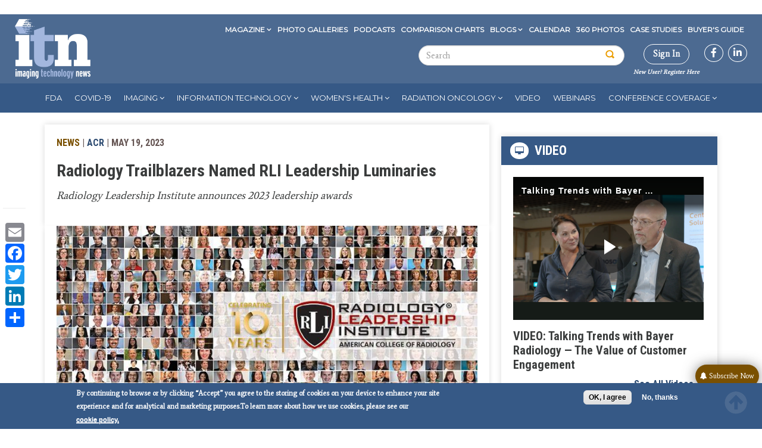

--- FILE ---
content_type: text/html; charset=UTF-8
request_url: https://www.itnonline.com/content/radiology-trailblazers-named-rli-leadership-luminaries
body_size: 50086
content:

<!DOCTYPE html>
<html  lang="en" dir="ltr" prefix="content: http://purl.org/rss/1.0/modules/content/  dc: http://purl.org/dc/terms/  foaf: http://xmlns.com/foaf/0.1/  og: http://ogp.me/ns#  rdfs: http://www.w3.org/2000/01/rdf-schema#  schema: http://schema.org/  sioc: http://rdfs.org/sioc/ns#  sioct: http://rdfs.org/sioc/types#  skos: http://www.w3.org/2004/02/skos/core#  xsd: http://www.w3.org/2001/XMLSchema# ">
  <head>
   <meta charset="utf-8" />
<link rel="canonical" href="https://www.itnonline.com/content/radiology-trailblazers-named-rli-leadership-luminaries" />
<link rel="shortlink" href="https://www.itnonline.com/node/89249" />
<meta name="description" content="Radiology Leadership Institute announces 2023 leadership awards" />
<meta property="og:site_name" content="Imaging Technology News" />
<meta property="og:type" content="article" />
<meta property="og:url" content="http://www.itnonline.com/content/radiology-trailblazers-named-rli-leadership-luminaries" />
<meta property="og:title" content="Radiology Trailblazers Named RLI Leadership Luminaries" />
<meta property="og:description" content="May 19, 2023 — The Radiology Leadership Institute (" />
<meta property="og:updated_time" content="2023-05-21T15:46:06-05:00" />
<meta property="article:published_time" content="2023-05-19T10:00:00-05:00" />
<meta property="article:modified_time" content="2023-05-21T15:46:06-05:00" />
<meta name="Generator" content="Drupal 9 (https://www.drupal.org); Commerce 2" />
<meta name="MobileOptimized" content="width" />
<meta name="HandheldFriendly" content="true" />
<meta name="viewport" content="width=device-width, initial-scale=1.0" />
<style>div#sliding-popup, div#sliding-popup .eu-cookie-withdraw-banner, .eu-cookie-withdraw-tab {background: #638cc3} div#sliding-popup.eu-cookie-withdraw-wrapper { background: transparent; } #sliding-popup h1, #sliding-popup h2, #sliding-popup h3, #sliding-popup p, #sliding-popup label, #sliding-popup div, .eu-cookie-compliance-more-button, .eu-cookie-compliance-secondary-button, .eu-cookie-withdraw-tab { color: #ffffff;} .eu-cookie-withdraw-tab { border-color: #ffffff;}</style>
<link rel="stylesheet" href="https://fonts.googleapis.com/css?family=Average:regular|Montserrat:regular|Roboto+Condensed:300,700&amp;subset=latin" media="all" />
<meta property="og:image" content="http://www.itnonline.com/sites/default/files/RLI10thAnniversaryCollage_800.jpeg" />
<script type="text/javascript">
// Initialize the google variables.
var googletag = googletag || {};
googletag.cmd = googletag.cmd || [];
// Add a place to store the slot name variable.
googletag.slots = googletag.slots || {};
(function() {
  var useSSL = "https:" == document.location.protocol;
  var src = (useSSL ? 'https:' : 'http:') + '//www.googletagservices.com/tag/js/gpt.js';
  document.write('<scr' + 'ipt src="' + src + '"></scr' + 'ipt>');
})();
</script>
<script type="text/javascript">
  
  googletag.slots["wallpapertest"] = googletag.defineSlot("/51606348/itnonline/wallpapertest", [1, 1], "js-dfp-tag-wallpapertest")

    .addService(googletag.pubads())

  
  
  
      ;
</script>
<script type="text/javascript">
  
  googletag.slots["miniboom3"] = googletag.defineSlot("/51606348/itnonline/miniboom3", [300, 100], "js-dfp-tag-miniboom3")

    .addService(googletag.pubads())

  
  
  
      ;
</script>
<script type="text/javascript">
  
  googletag.slots["miniboom2"] = googletag.defineSlot("/51606348/itnonline/miniboom2", [300, 100], "js-dfp-tag-miniboom2")

    .addService(googletag.pubads())

  
  
  
      ;
</script>
<script type="text/javascript">
  
  googletag.slots["miniboom1"] = googletag.defineSlot("/51606348/itnonline/miniboom1", [300, 100], "js-dfp-tag-miniboom1")

    .addService(googletag.pubads())

  
  
  
      ;
</script>
<script type="text/javascript">
  
  googletag.slots["boombox2"] = googletag.defineSlot("/51606348/itnonline/boombox2", [300, 250], "js-dfp-tag-boombox2")

    .addService(googletag.pubads())

  
  
  
      ;
</script>
<script type="text/javascript">
  
  googletag.slots["halfpage1"] = googletag.defineSlot("/51606348/itnonline/halfpage1", [300, 600], "js-dfp-tag-halfpage1")

    .addService(googletag.pubads())

  
  
  
      ;
</script>
<script type="text/javascript">
  
  googletag.slots["boombox1"] = googletag.defineSlot("/51606348/itnonline/boombox1", [300, 250], "js-dfp-tag-boombox1")

    .addService(googletag.pubads())

  
  
  
      ;
</script>
<script type="text/javascript">
        // Start by defining breakpoints for this ad.
      var mapping = googletag.sizeMapping()
              .addSize([728, 90], [728, 90])
              .addSize([1024, 768], [728, 90])
              .addSize([1360, 768], [728, 90])
              .addSize([1366, 768], [728, 90])
              .addSize([1440, 900], [728, 90])
              .addSize([1600, 900], [728, 90])
              .addSize([1680, 1050], [728, 90])
              .addSize([1920, 1080], [728, 90])
              .addSize([320, 568], [[320, 50], [300, 100]])
              .addSize([360, 640], [[320, 50], [300, 100]])
              .addSize([360, 740], [[320, 50], [300, 100]])
              .addSize([375, 667], [[320, 50], [300, 100]])
              .addSize([375, 812], [[320, 50], [300, 100]])
              .addSize([412, 732], [[320, 50], [300, 100]])
              .addSize([412, 824], [[320, 50], [300, 100]])
              .addSize([412, 847], [[320, 50], [300, 100]])
              .addSize([414, 736], [[320, 50], [300, 100]])
              .addSize([480, 853], [[320, 50], [300, 100]])
            .build();
  
  googletag.slots["leaderboard1"] = googletag.defineSlot("/51606348/itnonline/leaderboard1", [[728, 90], [970, 90], [320, 50], [300, 100], [1, 1]], "js-dfp-tag-leaderboard1")

    .addService(googletag.pubads())

  
  
  
        // Apply size mapping when there are breakpoints.
    .defineSizeMapping(mapping)
    ;
</script>
<script type="text/javascript">
        // Start by defining breakpoints for this ad.
      var mapping = googletag.sizeMapping()
              .addSize([300, 250], [300, 250])
              .addSize([550, 412], [550, 412])
            .build();
  
  googletag.slots["interstitial1"] = googletag.defineSlot("/51606348/itnonline/interstitial1", [[550, 412], [300, 250]], "js-dfp-tag-interstitial1")

    .addService(googletag.pubads())

  
  
  
        // Apply size mapping when there are breakpoints.
    .defineSizeMapping(mapping)
    ;
</script>
<script type="text/javascript">
googletag.cmd.push(function() {
      googletag.pubads().enableAsyncRendering();
        googletag.pubads().enableSingleRequest();
        googletag.pubads().collapseEmptyDivs();
          googletag.pubads().setTargeting('domain', ['itnonline.com']);
      googletag.pubads().setTargeting('content-type', ['News']);
      googletag.pubads().setTargeting('company', ['&lt;a href=&quot;/company/american-college-radiology&quot; hreflang=&quot;und&quot;&gt;American College of Radiology&lt;/a&gt;']);
      googletag.pubads().setTargeting('nid', ['89249']);
      googletag.pubads().setTargeting('path', ['/content/radiology-trailblazers-named-rli-leadership-luminaries']);
      googletag.pubads().setTargeting('term', ['&lt;a href=&quot;/channel/radiology-education&quot; hreflang=&quot;en&quot;&gt;Radiology Education&lt;/a&gt;','&lt;a href=&quot;/channel/acr&quot; hreflang=&quot;en&quot;&gt;ACR&lt;/a&gt;','&lt;a href=&quot;/channel/radiology-business&quot; hreflang=&quot;en&quot;&gt;Radiology Business&lt;/a&gt;','&lt;a href=&quot;/channel/radiology-imaging&quot; hreflang=&quot;en&quot;&gt;Radiology Imaging&lt;/a&gt;']);
  
  googletag.pubads().addEventListener('slotRenderEnded', function(event) {
    if (event.slot === googletag.slots["interstitial1"]){
      if(event.isEmpty == false) {
        jQuery(".dfp-interstitial").addClass("dfp-ad-active");
        jQuery(".dfp-interstitial").show();
      }  
    } 

    if(event.slot === googletag.slots["catfish1"]){
      if(event.isEmpty == false) {
      console.log("bottom here");
      jQuery(".dfp-bottom").addClass("dfp-ad-active");
      jQuery(".dfp-bottom").show();
    }
  }
});
});

googletag.enableServices();
</script>
<link rel="icon" href="/themes/custom/itn/favicon.ico" type="image/vnd.microsoft.icon" />
<script src="/sites/default/files/google_tag/container_1/google_tag.script.js?t82s7g" defer></script>
<script>window.a2a_config=window.a2a_config||{};a2a_config.callbacks=[];a2a_config.overlays=[];a2a_config.templates={};</script>

    <title>Radiology Trailblazers Named RLI Leadership Luminaries | Imaging Technology News</title>
    <link rel="stylesheet" media="all" href="/sites/default/files/fontyourface/font_display/average_regular_latin_.css?t82s7g" />
<link rel="stylesheet" media="all" href="/sites/default/files/fontyourface/font_display/montserrat_regular_latin_.css?t82s7g" />
<link rel="stylesheet" media="all" href="/sites/default/files/fontyourface/font_display/roboto_condensed_300_latin_.css?t82s7g" />
<link rel="stylesheet" media="all" href="/sites/default/files/fontyourface/font_display/roboto_condensed_700_latin_.css?t82s7g" />
<link rel="stylesheet" media="all" href="/modules/contrib/sidr/sidr.css?t82s7g" />
<link rel="stylesheet" media="all" href="/libraries/sidr/dist/stylesheets/jquery.sidr.dark.min.css?t82s7g" />
<link rel="stylesheet" media="all" href="/core/modules/system/css/components/align.module.css?t82s7g" />
<link rel="stylesheet" media="all" href="/core/modules/system/css/components/fieldgroup.module.css?t82s7g" />
<link rel="stylesheet" media="all" href="/core/modules/system/css/components/container-inline.module.css?t82s7g" />
<link rel="stylesheet" media="all" href="/core/modules/system/css/components/clearfix.module.css?t82s7g" />
<link rel="stylesheet" media="all" href="/core/modules/system/css/components/details.module.css?t82s7g" />
<link rel="stylesheet" media="all" href="/core/modules/system/css/components/hidden.module.css?t82s7g" />
<link rel="stylesheet" media="all" href="/core/modules/system/css/components/item-list.module.css?t82s7g" />
<link rel="stylesheet" media="all" href="/core/modules/system/css/components/js.module.css?t82s7g" />
<link rel="stylesheet" media="all" href="/core/modules/system/css/components/nowrap.module.css?t82s7g" />
<link rel="stylesheet" media="all" href="/core/modules/system/css/components/position-container.module.css?t82s7g" />
<link rel="stylesheet" media="all" href="/core/modules/system/css/components/progress.module.css?t82s7g" />
<link rel="stylesheet" media="all" href="/core/modules/system/css/components/reset-appearance.module.css?t82s7g" />
<link rel="stylesheet" media="all" href="/core/modules/system/css/components/resize.module.css?t82s7g" />
<link rel="stylesheet" media="all" href="/core/modules/system/css/components/sticky-header.module.css?t82s7g" />
<link rel="stylesheet" media="all" href="/core/modules/system/css/components/system-status-counter.css?t82s7g" />
<link rel="stylesheet" media="all" href="/core/modules/system/css/components/system-status-report-counters.css?t82s7g" />
<link rel="stylesheet" media="all" href="/core/modules/system/css/components/system-status-report-general-info.css?t82s7g" />
<link rel="stylesheet" media="all" href="/core/modules/system/css/components/tablesort.module.css?t82s7g" />
<link rel="stylesheet" media="all" href="/core/modules/system/css/components/tree-child.module.css?t82s7g" />
<link rel="stylesheet" media="all" href="//cdnjs.cloudflare.com/ajax/libs/photoswipe/4.1.3/photoswipe.css" />
<link rel="stylesheet" media="all" href="//cdnjs.cloudflare.com/ajax/libs/photoswipe/4.1.3/default-skin/default-skin.css" />
<link rel="stylesheet" media="all" href="/core/modules/views/css/views.module.css?t82s7g" />
<link rel="stylesheet" media="all" href="/modules/contrib/eu_cookie_compliance/css/eu_cookie_compliance.css?t82s7g" />
<link rel="stylesheet" media="all" href="/modules/contrib/addtoany/css/addtoany.css?t82s7g" />
<link rel="stylesheet" media="all" href="https://use.fontawesome.com/releases/v5.13.1/css/all.css" />
<link rel="stylesheet" media="all" href="https://use.fontawesome.com/releases/v5.13.1/css/v4-shims.css" />
<link rel="stylesheet" media="all" href="https://cdnjs.cloudflare.com/ajax/libs/font-awesome/4.3.0/css/font-awesome.min.css" />
<link rel="stylesheet" media="all" href="/modules/contrib/tb_megamenu/css/tb_megamenu.bootstrap.css?t82s7g" />
<link rel="stylesheet" media="all" href="/modules/contrib/tb_megamenu/css/tb_megamenu.base.css?t82s7g" />
<link rel="stylesheet" media="all" href="/modules/contrib/tb_megamenu/css/tb_megamenu.default.css?t82s7g" />
<link rel="stylesheet" media="all" href="/modules/contrib/tb_megamenu/css/tb_megamenu.compatibility.css?t82s7g" />
<link rel="stylesheet" media="all" href="https://cdn.jsdelivr.net/npm/bootstrap@3.4.1/dist/css/bootstrap.css" integrity="sha256-0XAFLBbK7DgQ8t7mRWU5BF2OMm9tjtfH945Z7TTeNIo=" crossorigin="anonymous" />
<link rel="stylesheet" media="all" href="https://cdn.jsdelivr.net/npm/@unicorn-fail/drupal-bootstrap-styles@0.0.2/dist/3.4.0/8.x-3.x/drupal-bootstrap.css" integrity="sha512-j4mdyNbQqqp+6Q/HtootpbGoc2ZX0C/ktbXnauPFEz7A457PB6le79qasOBVcrSrOBtGAm0aVU2SOKFzBl6RhA==" crossorigin="anonymous" />
<link rel="stylesheet" media="all" href="/themes/custom/itn/css/base.css?t82s7g" />
<link rel="stylesheet" media="all" href="/themes/custom/itn/css/style.css?t82s7g" />
<link rel="stylesheet" media="all" href="/themes/custom/itn/css/menu.css?t82s7g" />
<link rel="stylesheet" media="all" href="/themes/custom/itn/css/colors.css?t82s7g" />
<link rel="stylesheet" media="all" href="/themes/custom/itn/css/responsive.css?t82s7g" />
<link rel="stylesheet" media="all" href="/themes/custom/itn/css/screen.css?t82s7g" />
<link rel="stylesheet" media="all" href="/themes/custom/itn/css/custom_ckeditor.css?t82s7g" />
<link rel="stylesheet" media="all" href="/themes/custom/itn/tooltipster/dist/css/tooltipster.bundle.css?t82s7g" />

    

    <script type='text/javascript'>var _sf_startpt=(new Date()).getTime()</script>
    <meta charset="utf-8">
    <meta name="viewport" content="width=device-width, initial-scale=1.0">
    <meta http-equiv="X-UA-Compatible" content="IE=9; IE=8; IE=7; IE=EDGE" /><script type="text/javascript">(window.NREUM||(NREUM={})).init={privacy:{cookies_enabled:true},ajax:{deny_list:["bam.nr-data.net"]},feature_flags:["soft_nav"],distributed_tracing:{enabled:true}};(window.NREUM||(NREUM={})).loader_config={agentID:"594299689",accountID:"1770745",trustKey:"1770745",xpid:"VQEAUVFXDRAFU1FQAQYDUl0=",licenseKey:"b013617034",applicationID:"570267449",browserID:"594299689"};;/*! For license information please see nr-loader-spa-1.306.0.min.js.LICENSE.txt */
(()=>{var e,t,r={384:(e,t,r)=>{"use strict";r.d(t,{NT:()=>s,US:()=>u,Zm:()=>a,bQ:()=>d,dV:()=>c,pV:()=>l});var n=r(6154),i=r(1863),o=r(1910);const s={beacon:"bam.nr-data.net",errorBeacon:"bam.nr-data.net"};function a(){return n.gm.NREUM||(n.gm.NREUM={}),void 0===n.gm.newrelic&&(n.gm.newrelic=n.gm.NREUM),n.gm.NREUM}function c(){let e=a();return e.o||(e.o={ST:n.gm.setTimeout,SI:n.gm.setImmediate||n.gm.setInterval,CT:n.gm.clearTimeout,XHR:n.gm.XMLHttpRequest,REQ:n.gm.Request,EV:n.gm.Event,PR:n.gm.Promise,MO:n.gm.MutationObserver,FETCH:n.gm.fetch,WS:n.gm.WebSocket},(0,o.i)(...Object.values(e.o))),e}function d(e,t){let r=a();r.initializedAgents??={},t.initializedAt={ms:(0,i.t)(),date:new Date},r.initializedAgents[e]=t}function u(e,t){a()[e]=t}function l(){return function(){let e=a();const t=e.info||{};e.info={beacon:s.beacon,errorBeacon:s.errorBeacon,...t}}(),function(){let e=a();const t=e.init||{};e.init={...t}}(),c(),function(){let e=a();const t=e.loader_config||{};e.loader_config={...t}}(),a()}},782:(e,t,r)=>{"use strict";r.d(t,{T:()=>n});const n=r(860).K7.pageViewTiming},860:(e,t,r)=>{"use strict";r.d(t,{$J:()=>u,K7:()=>c,P3:()=>d,XX:()=>i,Yy:()=>a,df:()=>o,qY:()=>n,v4:()=>s});const n="events",i="jserrors",o="browser/blobs",s="rum",a="browser/logs",c={ajax:"ajax",genericEvents:"generic_events",jserrors:i,logging:"logging",metrics:"metrics",pageAction:"page_action",pageViewEvent:"page_view_event",pageViewTiming:"page_view_timing",sessionReplay:"session_replay",sessionTrace:"session_trace",softNav:"soft_navigations",spa:"spa"},d={[c.pageViewEvent]:1,[c.pageViewTiming]:2,[c.metrics]:3,[c.jserrors]:4,[c.spa]:5,[c.ajax]:6,[c.sessionTrace]:7,[c.softNav]:8,[c.sessionReplay]:9,[c.logging]:10,[c.genericEvents]:11},u={[c.pageViewEvent]:s,[c.pageViewTiming]:n,[c.ajax]:n,[c.spa]:n,[c.softNav]:n,[c.metrics]:i,[c.jserrors]:i,[c.sessionTrace]:o,[c.sessionReplay]:o,[c.logging]:a,[c.genericEvents]:"ins"}},944:(e,t,r)=>{"use strict";r.d(t,{R:()=>i});var n=r(3241);function i(e,t){"function"==typeof console.debug&&(console.debug("New Relic Warning: https://github.com/newrelic/newrelic-browser-agent/blob/main/docs/warning-codes.md#".concat(e),t),(0,n.W)({agentIdentifier:null,drained:null,type:"data",name:"warn",feature:"warn",data:{code:e,secondary:t}}))}},993:(e,t,r)=>{"use strict";r.d(t,{A$:()=>o,ET:()=>s,TZ:()=>a,p_:()=>i});var n=r(860);const i={ERROR:"ERROR",WARN:"WARN",INFO:"INFO",DEBUG:"DEBUG",TRACE:"TRACE"},o={OFF:0,ERROR:1,WARN:2,INFO:3,DEBUG:4,TRACE:5},s="log",a=n.K7.logging},1687:(e,t,r)=>{"use strict";r.d(t,{Ak:()=>d,Ze:()=>f,x3:()=>u});var n=r(3241),i=r(7836),o=r(3606),s=r(860),a=r(2646);const c={};function d(e,t){const r={staged:!1,priority:s.P3[t]||0};l(e),c[e].get(t)||c[e].set(t,r)}function u(e,t){e&&c[e]&&(c[e].get(t)&&c[e].delete(t),p(e,t,!1),c[e].size&&h(e))}function l(e){if(!e)throw new Error("agentIdentifier required");c[e]||(c[e]=new Map)}function f(e="",t="feature",r=!1){if(l(e),!e||!c[e].get(t)||r)return p(e,t);c[e].get(t).staged=!0,h(e)}function h(e){const t=Array.from(c[e]);t.every(([e,t])=>t.staged)&&(t.sort((e,t)=>e[1].priority-t[1].priority),t.forEach(([t])=>{c[e].delete(t),p(e,t)}))}function p(e,t,r=!0){const s=e?i.ee.get(e):i.ee,c=o.i.handlers;if(!s.aborted&&s.backlog&&c){if((0,n.W)({agentIdentifier:e,type:"lifecycle",name:"drain",feature:t}),r){const e=s.backlog[t],r=c[t];if(r){for(let t=0;e&&t<e.length;++t)g(e[t],r);Object.entries(r).forEach(([e,t])=>{Object.values(t||{}).forEach(t=>{t[0]?.on&&t[0]?.context()instanceof a.y&&t[0].on(e,t[1])})})}}s.isolatedBacklog||delete c[t],s.backlog[t]=null,s.emit("drain-"+t,[])}}function g(e,t){var r=e[1];Object.values(t[r]||{}).forEach(t=>{var r=e[0];if(t[0]===r){var n=t[1],i=e[3],o=e[2];n.apply(i,o)}})}},1741:(e,t,r)=>{"use strict";r.d(t,{W:()=>o});var n=r(944),i=r(4261);class o{#e(e,...t){if(this[e]!==o.prototype[e])return this[e](...t);(0,n.R)(35,e)}addPageAction(e,t){return this.#e(i.hG,e,t)}register(e){return this.#e(i.eY,e)}recordCustomEvent(e,t){return this.#e(i.fF,e,t)}setPageViewName(e,t){return this.#e(i.Fw,e,t)}setCustomAttribute(e,t,r){return this.#e(i.cD,e,t,r)}noticeError(e,t){return this.#e(i.o5,e,t)}setUserId(e){return this.#e(i.Dl,e)}setApplicationVersion(e){return this.#e(i.nb,e)}setErrorHandler(e){return this.#e(i.bt,e)}addRelease(e,t){return this.#e(i.k6,e,t)}log(e,t){return this.#e(i.$9,e,t)}start(){return this.#e(i.d3)}finished(e){return this.#e(i.BL,e)}recordReplay(){return this.#e(i.CH)}pauseReplay(){return this.#e(i.Tb)}addToTrace(e){return this.#e(i.U2,e)}setCurrentRouteName(e){return this.#e(i.PA,e)}interaction(e){return this.#e(i.dT,e)}wrapLogger(e,t,r){return this.#e(i.Wb,e,t,r)}measure(e,t){return this.#e(i.V1,e,t)}consent(e){return this.#e(i.Pv,e)}}},1863:(e,t,r)=>{"use strict";function n(){return Math.floor(performance.now())}r.d(t,{t:()=>n})},1910:(e,t,r)=>{"use strict";r.d(t,{i:()=>o});var n=r(944);const i=new Map;function o(...e){return e.every(e=>{if(i.has(e))return i.get(e);const t="function"==typeof e?e.toString():"",r=t.includes("[native code]"),o=t.includes("nrWrapper");return r||o||(0,n.R)(64,e?.name||t),i.set(e,r),r})}},2555:(e,t,r)=>{"use strict";r.d(t,{D:()=>a,f:()=>s});var n=r(384),i=r(8122);const o={beacon:n.NT.beacon,errorBeacon:n.NT.errorBeacon,licenseKey:void 0,applicationID:void 0,sa:void 0,queueTime:void 0,applicationTime:void 0,ttGuid:void 0,user:void 0,account:void 0,product:void 0,extra:void 0,jsAttributes:{},userAttributes:void 0,atts:void 0,transactionName:void 0,tNamePlain:void 0};function s(e){try{return!!e.licenseKey&&!!e.errorBeacon&&!!e.applicationID}catch(e){return!1}}const a=e=>(0,i.a)(e,o)},2614:(e,t,r)=>{"use strict";r.d(t,{BB:()=>s,H3:()=>n,g:()=>d,iL:()=>c,tS:()=>a,uh:()=>i,wk:()=>o});const n="NRBA",i="SESSION",o=144e5,s=18e5,a={STARTED:"session-started",PAUSE:"session-pause",RESET:"session-reset",RESUME:"session-resume",UPDATE:"session-update"},c={SAME_TAB:"same-tab",CROSS_TAB:"cross-tab"},d={OFF:0,FULL:1,ERROR:2}},2646:(e,t,r)=>{"use strict";r.d(t,{y:()=>n});class n{constructor(e){this.contextId=e}}},2843:(e,t,r)=>{"use strict";r.d(t,{G:()=>o,u:()=>i});var n=r(3878);function i(e,t=!1,r,i){(0,n.DD)("visibilitychange",function(){if(t)return void("hidden"===document.visibilityState&&e());e(document.visibilityState)},r,i)}function o(e,t,r){(0,n.sp)("pagehide",e,t,r)}},3241:(e,t,r)=>{"use strict";r.d(t,{W:()=>o});var n=r(6154);const i="newrelic";function o(e={}){try{n.gm.dispatchEvent(new CustomEvent(i,{detail:e}))}catch(e){}}},3304:(e,t,r)=>{"use strict";r.d(t,{A:()=>o});var n=r(7836);const i=()=>{const e=new WeakSet;return(t,r)=>{if("object"==typeof r&&null!==r){if(e.has(r))return;e.add(r)}return r}};function o(e){try{return JSON.stringify(e,i())??""}catch(e){try{n.ee.emit("internal-error",[e])}catch(e){}return""}}},3333:(e,t,r)=>{"use strict";r.d(t,{$v:()=>u,TZ:()=>n,Xh:()=>c,Zp:()=>i,kd:()=>d,mq:()=>a,nf:()=>s,qN:()=>o});const n=r(860).K7.genericEvents,i=["auxclick","click","copy","keydown","paste","scrollend"],o=["focus","blur"],s=4,a=1e3,c=2e3,d=["PageAction","UserAction","BrowserPerformance"],u={RESOURCES:"experimental.resources",REGISTER:"register"}},3434:(e,t,r)=>{"use strict";r.d(t,{Jt:()=>o,YM:()=>d});var n=r(7836),i=r(5607);const o="nr@original:".concat(i.W),s=50;var a=Object.prototype.hasOwnProperty,c=!1;function d(e,t){return e||(e=n.ee),r.inPlace=function(e,t,n,i,o){n||(n="");const s="-"===n.charAt(0);for(let a=0;a<t.length;a++){const c=t[a],d=e[c];l(d)||(e[c]=r(d,s?c+n:n,i,c,o))}},r.flag=o,r;function r(t,r,n,c,d){return l(t)?t:(r||(r=""),nrWrapper[o]=t,function(e,t,r){if(Object.defineProperty&&Object.keys)try{return Object.keys(e).forEach(function(r){Object.defineProperty(t,r,{get:function(){return e[r]},set:function(t){return e[r]=t,t}})}),t}catch(e){u([e],r)}for(var n in e)a.call(e,n)&&(t[n]=e[n])}(t,nrWrapper,e),nrWrapper);function nrWrapper(){var o,a,l,f;let h;try{a=this,o=[...arguments],l="function"==typeof n?n(o,a):n||{}}catch(t){u([t,"",[o,a,c],l],e)}i(r+"start",[o,a,c],l,d);const p=performance.now();let g;try{return f=t.apply(a,o),g=performance.now(),f}catch(e){throw g=performance.now(),i(r+"err",[o,a,e],l,d),h=e,h}finally{const e=g-p,t={start:p,end:g,duration:e,isLongTask:e>=s,methodName:c,thrownError:h};t.isLongTask&&i("long-task",[t,a],l,d),i(r+"end",[o,a,f],l,d)}}}function i(r,n,i,o){if(!c||t){var s=c;c=!0;try{e.emit(r,n,i,t,o)}catch(t){u([t,r,n,i],e)}c=s}}}function u(e,t){t||(t=n.ee);try{t.emit("internal-error",e)}catch(e){}}function l(e){return!(e&&"function"==typeof e&&e.apply&&!e[o])}},3606:(e,t,r)=>{"use strict";r.d(t,{i:()=>o});var n=r(9908);o.on=s;var i=o.handlers={};function o(e,t,r,o){s(o||n.d,i,e,t,r)}function s(e,t,r,i,o){o||(o="feature"),e||(e=n.d);var s=t[o]=t[o]||{};(s[r]=s[r]||[]).push([e,i])}},3738:(e,t,r)=>{"use strict";r.d(t,{He:()=>i,Kp:()=>a,Lc:()=>d,Rz:()=>u,TZ:()=>n,bD:()=>o,d3:()=>s,jx:()=>l,sl:()=>f,uP:()=>c});const n=r(860).K7.sessionTrace,i="bstResource",o="resource",s="-start",a="-end",c="fn"+s,d="fn"+a,u="pushState",l=1e3,f=3e4},3785:(e,t,r)=>{"use strict";r.d(t,{R:()=>c,b:()=>d});var n=r(9908),i=r(1863),o=r(860),s=r(3969),a=r(993);function c(e,t,r={},c=a.p_.INFO,d=!0,u,l=(0,i.t)()){(0,n.p)(s.xV,["API/logging/".concat(c.toLowerCase(),"/called")],void 0,o.K7.metrics,e),(0,n.p)(a.ET,[l,t,r,c,d,u],void 0,o.K7.logging,e)}function d(e){return"string"==typeof e&&Object.values(a.p_).some(t=>t===e.toUpperCase().trim())}},3878:(e,t,r)=>{"use strict";function n(e,t){return{capture:e,passive:!1,signal:t}}function i(e,t,r=!1,i){window.addEventListener(e,t,n(r,i))}function o(e,t,r=!1,i){document.addEventListener(e,t,n(r,i))}r.d(t,{DD:()=>o,jT:()=>n,sp:()=>i})},3962:(e,t,r)=>{"use strict";r.d(t,{AM:()=>s,O2:()=>l,OV:()=>o,Qu:()=>f,TZ:()=>c,ih:()=>h,pP:()=>a,t1:()=>u,tC:()=>i,wD:()=>d});var n=r(860);const i=["click","keydown","submit"],o="popstate",s="api",a="initialPageLoad",c=n.K7.softNav,d=5e3,u=500,l={INITIAL_PAGE_LOAD:"",ROUTE_CHANGE:1,UNSPECIFIED:2},f={INTERACTION:1,AJAX:2,CUSTOM_END:3,CUSTOM_TRACER:4},h={IP:"in progress",PF:"pending finish",FIN:"finished",CAN:"cancelled"}},3969:(e,t,r)=>{"use strict";r.d(t,{TZ:()=>n,XG:()=>a,rs:()=>i,xV:()=>s,z_:()=>o});const n=r(860).K7.metrics,i="sm",o="cm",s="storeSupportabilityMetrics",a="storeEventMetrics"},4234:(e,t,r)=>{"use strict";r.d(t,{W:()=>o});var n=r(7836),i=r(1687);class o{constructor(e,t){this.agentIdentifier=e,this.ee=n.ee.get(e),this.featureName=t,this.blocked=!1}deregisterDrain(){(0,i.x3)(this.agentIdentifier,this.featureName)}}},4261:(e,t,r)=>{"use strict";r.d(t,{$9:()=>u,BL:()=>c,CH:()=>p,Dl:()=>x,Fw:()=>w,PA:()=>v,Pl:()=>n,Pv:()=>A,Tb:()=>f,U2:()=>s,V1:()=>E,Wb:()=>T,bt:()=>y,cD:()=>b,d3:()=>R,dT:()=>d,eY:()=>g,fF:()=>h,hG:()=>o,hw:()=>i,k6:()=>a,nb:()=>m,o5:()=>l});const n="api-",i=n+"ixn-",o="addPageAction",s="addToTrace",a="addRelease",c="finished",d="interaction",u="log",l="noticeError",f="pauseReplay",h="recordCustomEvent",p="recordReplay",g="register",m="setApplicationVersion",v="setCurrentRouteName",b="setCustomAttribute",y="setErrorHandler",w="setPageViewName",x="setUserId",R="start",T="wrapLogger",E="measure",A="consent"},4387:(e,t,r)=>{"use strict";function n(e={}){return!(!e.id||!e.name)}function i(e){return"string"==typeof e&&e.trim().length<501||"number"==typeof e}function o(e,t){if(2!==t?.harvestEndpointVersion)return{};const r=t.agentRef.runtime.appMetadata.agents[0].entityGuid;return n(e)?{"source.id":e.id,"source.name":e.name,"source.type":e.type,"parent.id":e.parent?.id||r}:{"entity.guid":r,appId:t.agentRef.info.applicationID}}r.d(t,{Ux:()=>o,c7:()=>n,yo:()=>i})},5205:(e,t,r)=>{"use strict";r.d(t,{j:()=>_});var n=r(384),i=r(1741);var o=r(2555),s=r(3333);const a=e=>{if(!e||"string"!=typeof e)return!1;try{document.createDocumentFragment().querySelector(e)}catch{return!1}return!0};var c=r(2614),d=r(944),u=r(8122);const l="[data-nr-mask]",f=e=>(0,u.a)(e,(()=>{const e={feature_flags:[],experimental:{allow_registered_children:!1,resources:!1},mask_selector:"*",block_selector:"[data-nr-block]",mask_input_options:{color:!1,date:!1,"datetime-local":!1,email:!1,month:!1,number:!1,range:!1,search:!1,tel:!1,text:!1,time:!1,url:!1,week:!1,textarea:!1,select:!1,password:!0}};return{ajax:{deny_list:void 0,block_internal:!0,enabled:!0,autoStart:!0},api:{get allow_registered_children(){return e.feature_flags.includes(s.$v.REGISTER)||e.experimental.allow_registered_children},set allow_registered_children(t){e.experimental.allow_registered_children=t},duplicate_registered_data:!1},browser_consent_mode:{enabled:!1},distributed_tracing:{enabled:void 0,exclude_newrelic_header:void 0,cors_use_newrelic_header:void 0,cors_use_tracecontext_headers:void 0,allowed_origins:void 0},get feature_flags(){return e.feature_flags},set feature_flags(t){e.feature_flags=t},generic_events:{enabled:!0,autoStart:!0},harvest:{interval:30},jserrors:{enabled:!0,autoStart:!0},logging:{enabled:!0,autoStart:!0},metrics:{enabled:!0,autoStart:!0},obfuscate:void 0,page_action:{enabled:!0},page_view_event:{enabled:!0,autoStart:!0},page_view_timing:{enabled:!0,autoStart:!0},performance:{capture_marks:!1,capture_measures:!1,capture_detail:!0,resources:{get enabled(){return e.feature_flags.includes(s.$v.RESOURCES)||e.experimental.resources},set enabled(t){e.experimental.resources=t},asset_types:[],first_party_domains:[],ignore_newrelic:!0}},privacy:{cookies_enabled:!0},proxy:{assets:void 0,beacon:void 0},session:{expiresMs:c.wk,inactiveMs:c.BB},session_replay:{autoStart:!0,enabled:!1,preload:!1,sampling_rate:10,error_sampling_rate:100,collect_fonts:!1,inline_images:!1,fix_stylesheets:!0,mask_all_inputs:!0,get mask_text_selector(){return e.mask_selector},set mask_text_selector(t){a(t)?e.mask_selector="".concat(t,",").concat(l):""===t||null===t?e.mask_selector=l:(0,d.R)(5,t)},get block_class(){return"nr-block"},get ignore_class(){return"nr-ignore"},get mask_text_class(){return"nr-mask"},get block_selector(){return e.block_selector},set block_selector(t){a(t)?e.block_selector+=",".concat(t):""!==t&&(0,d.R)(6,t)},get mask_input_options(){return e.mask_input_options},set mask_input_options(t){t&&"object"==typeof t?e.mask_input_options={...t,password:!0}:(0,d.R)(7,t)}},session_trace:{enabled:!0,autoStart:!0},soft_navigations:{enabled:!0,autoStart:!0},spa:{enabled:!0,autoStart:!0},ssl:void 0,user_actions:{enabled:!0,elementAttributes:["id","className","tagName","type"]}}})());var h=r(6154),p=r(9324);let g=0;const m={buildEnv:p.F3,distMethod:p.Xs,version:p.xv,originTime:h.WN},v={consented:!1},b={appMetadata:{},get consented(){return this.session?.state?.consent||v.consented},set consented(e){v.consented=e},customTransaction:void 0,denyList:void 0,disabled:!1,harvester:void 0,isolatedBacklog:!1,isRecording:!1,loaderType:void 0,maxBytes:3e4,obfuscator:void 0,onerror:void 0,ptid:void 0,releaseIds:{},session:void 0,timeKeeper:void 0,registeredEntities:[],jsAttributesMetadata:{bytes:0},get harvestCount(){return++g}},y=e=>{const t=(0,u.a)(e,b),r=Object.keys(m).reduce((e,t)=>(e[t]={value:m[t],writable:!1,configurable:!0,enumerable:!0},e),{});return Object.defineProperties(t,r)};var w=r(5701);const x=e=>{const t=e.startsWith("http");e+="/",r.p=t?e:"https://"+e};var R=r(7836),T=r(3241);const E={accountID:void 0,trustKey:void 0,agentID:void 0,licenseKey:void 0,applicationID:void 0,xpid:void 0},A=e=>(0,u.a)(e,E),S=new Set;function _(e,t={},r,s){let{init:a,info:c,loader_config:d,runtime:u={},exposed:l=!0}=t;if(!c){const e=(0,n.pV)();a=e.init,c=e.info,d=e.loader_config}e.init=f(a||{}),e.loader_config=A(d||{}),c.jsAttributes??={},h.bv&&(c.jsAttributes.isWorker=!0),e.info=(0,o.D)(c);const p=e.init,g=[c.beacon,c.errorBeacon];S.has(e.agentIdentifier)||(p.proxy.assets&&(x(p.proxy.assets),g.push(p.proxy.assets)),p.proxy.beacon&&g.push(p.proxy.beacon),e.beacons=[...g],function(e){const t=(0,n.pV)();Object.getOwnPropertyNames(i.W.prototype).forEach(r=>{const n=i.W.prototype[r];if("function"!=typeof n||"constructor"===n)return;let o=t[r];e[r]&&!1!==e.exposed&&"micro-agent"!==e.runtime?.loaderType&&(t[r]=(...t)=>{const n=e[r](...t);return o?o(...t):n})})}(e),(0,n.US)("activatedFeatures",w.B),e.runSoftNavOverSpa&&=!0===p.soft_navigations.enabled&&p.feature_flags.includes("soft_nav")),u.denyList=[...p.ajax.deny_list||[],...p.ajax.block_internal?g:[]],u.ptid=e.agentIdentifier,u.loaderType=r,e.runtime=y(u),S.has(e.agentIdentifier)||(e.ee=R.ee.get(e.agentIdentifier),e.exposed=l,(0,T.W)({agentIdentifier:e.agentIdentifier,drained:!!w.B?.[e.agentIdentifier],type:"lifecycle",name:"initialize",feature:void 0,data:e.config})),S.add(e.agentIdentifier)}},5270:(e,t,r)=>{"use strict";r.d(t,{Aw:()=>s,SR:()=>o,rF:()=>a});var n=r(384),i=r(7767);function o(e){return!!(0,n.dV)().o.MO&&(0,i.V)(e)&&!0===e?.session_trace.enabled}function s(e){return!0===e?.session_replay.preload&&o(e)}function a(e,t){try{if("string"==typeof t?.type){if("password"===t.type.toLowerCase())return"*".repeat(e?.length||0);if(void 0!==t?.dataset?.nrUnmask||t?.classList?.contains("nr-unmask"))return e}}catch(e){}return"string"==typeof e?e.replace(/[\S]/g,"*"):"*".repeat(e?.length||0)}},5289:(e,t,r)=>{"use strict";r.d(t,{GG:()=>s,Qr:()=>c,sB:()=>a});var n=r(3878),i=r(6389);function o(){return"undefined"==typeof document||"complete"===document.readyState}function s(e,t){if(o())return e();const r=(0,i.J)(e),s=setInterval(()=>{o()&&(clearInterval(s),r())},500);(0,n.sp)("load",r,t)}function a(e){if(o())return e();(0,n.DD)("DOMContentLoaded",e)}function c(e){if(o())return e();(0,n.sp)("popstate",e)}},5607:(e,t,r)=>{"use strict";r.d(t,{W:()=>n});const n=(0,r(9566).bz)()},5701:(e,t,r)=>{"use strict";r.d(t,{B:()=>o,t:()=>s});var n=r(3241);const i=new Set,o={};function s(e,t){const r=t.agentIdentifier;o[r]??={},e&&"object"==typeof e&&(i.has(r)||(t.ee.emit("rumresp",[e]),o[r]=e,i.add(r),(0,n.W)({agentIdentifier:r,loaded:!0,drained:!0,type:"lifecycle",name:"load",feature:void 0,data:e})))}},6154:(e,t,r)=>{"use strict";r.d(t,{A4:()=>a,OF:()=>u,RI:()=>i,WN:()=>h,bv:()=>o,eN:()=>p,gm:()=>s,lR:()=>f,m:()=>d,mw:()=>c,sb:()=>l});var n=r(1863);const i="undefined"!=typeof window&&!!window.document,o="undefined"!=typeof WorkerGlobalScope&&("undefined"!=typeof self&&self instanceof WorkerGlobalScope&&self.navigator instanceof WorkerNavigator||"undefined"!=typeof globalThis&&globalThis instanceof WorkerGlobalScope&&globalThis.navigator instanceof WorkerNavigator),s=i?window:"undefined"!=typeof WorkerGlobalScope&&("undefined"!=typeof self&&self instanceof WorkerGlobalScope&&self||"undefined"!=typeof globalThis&&globalThis instanceof WorkerGlobalScope&&globalThis),a="complete"===s?.document?.readyState,c=Boolean("hidden"===s?.document?.visibilityState),d=""+s?.location,u=/iPad|iPhone|iPod/.test(s.navigator?.userAgent),l=u&&"undefined"==typeof SharedWorker,f=(()=>{const e=s.navigator?.userAgent?.match(/Firefox[/\s](\d+\.\d+)/);return Array.isArray(e)&&e.length>=2?+e[1]:0})(),h=Date.now()-(0,n.t)(),p=()=>"undefined"!=typeof PerformanceNavigationTiming&&s?.performance?.getEntriesByType("navigation")?.[0]?.responseStart},6344:(e,t,r)=>{"use strict";r.d(t,{BB:()=>u,Qb:()=>l,TZ:()=>i,Ug:()=>s,Vh:()=>o,_s:()=>a,bc:()=>d,yP:()=>c});var n=r(2614);const i=r(860).K7.sessionReplay,o="errorDuringReplay",s=.12,a={DomContentLoaded:0,Load:1,FullSnapshot:2,IncrementalSnapshot:3,Meta:4,Custom:5},c={[n.g.ERROR]:15e3,[n.g.FULL]:3e5,[n.g.OFF]:0},d={RESET:{message:"Session was reset",sm:"Reset"},IMPORT:{message:"Recorder failed to import",sm:"Import"},TOO_MANY:{message:"429: Too Many Requests",sm:"Too-Many"},TOO_BIG:{message:"Payload was too large",sm:"Too-Big"},CROSS_TAB:{message:"Session Entity was set to OFF on another tab",sm:"Cross-Tab"},ENTITLEMENTS:{message:"Session Replay is not allowed and will not be started",sm:"Entitlement"}},u=5e3,l={API:"api",RESUME:"resume",SWITCH_TO_FULL:"switchToFull",INITIALIZE:"initialize",PRELOAD:"preload"}},6389:(e,t,r)=>{"use strict";function n(e,t=500,r={}){const n=r?.leading||!1;let i;return(...r)=>{n&&void 0===i&&(e.apply(this,r),i=setTimeout(()=>{i=clearTimeout(i)},t)),n||(clearTimeout(i),i=setTimeout(()=>{e.apply(this,r)},t))}}function i(e){let t=!1;return(...r)=>{t||(t=!0,e.apply(this,r))}}r.d(t,{J:()=>i,s:()=>n})},6630:(e,t,r)=>{"use strict";r.d(t,{T:()=>n});const n=r(860).K7.pageViewEvent},6774:(e,t,r)=>{"use strict";r.d(t,{T:()=>n});const n=r(860).K7.jserrors},7295:(e,t,r)=>{"use strict";r.d(t,{Xv:()=>s,gX:()=>i,iW:()=>o});var n=[];function i(e){if(!e||o(e))return!1;if(0===n.length)return!0;for(var t=0;t<n.length;t++){var r=n[t];if("*"===r.hostname)return!1;if(a(r.hostname,e.hostname)&&c(r.pathname,e.pathname))return!1}return!0}function o(e){return void 0===e.hostname}function s(e){if(n=[],e&&e.length)for(var t=0;t<e.length;t++){let r=e[t];if(!r)continue;0===r.indexOf("http://")?r=r.substring(7):0===r.indexOf("https://")&&(r=r.substring(8));const i=r.indexOf("/");let o,s;i>0?(o=r.substring(0,i),s=r.substring(i)):(o=r,s="");let[a]=o.split(":");n.push({hostname:a,pathname:s})}}function a(e,t){return!(e.length>t.length)&&t.indexOf(e)===t.length-e.length}function c(e,t){return 0===e.indexOf("/")&&(e=e.substring(1)),0===t.indexOf("/")&&(t=t.substring(1)),""===e||e===t}},7378:(e,t,r)=>{"use strict";r.d(t,{$p:()=>R,BR:()=>b,Kp:()=>x,L3:()=>y,Lc:()=>c,NC:()=>o,SG:()=>u,TZ:()=>i,U6:()=>p,UT:()=>m,d3:()=>w,dT:()=>f,e5:()=>E,gx:()=>v,l9:()=>l,oW:()=>h,op:()=>g,rw:()=>d,tH:()=>A,uP:()=>a,wW:()=>T,xq:()=>s});var n=r(384);const i=r(860).K7.spa,o=["click","submit","keypress","keydown","keyup","change"],s=999,a="fn-start",c="fn-end",d="cb-start",u="api-ixn-",l="remaining",f="interaction",h="spaNode",p="jsonpNode",g="fetch-start",m="fetch-done",v="fetch-body-",b="jsonp-end",y=(0,n.dV)().o.ST,w="-start",x="-end",R="-body",T="cb"+x,E="jsTime",A="fetch"},7485:(e,t,r)=>{"use strict";r.d(t,{D:()=>i});var n=r(6154);function i(e){if(0===(e||"").indexOf("data:"))return{protocol:"data"};try{const t=new URL(e,location.href),r={port:t.port,hostname:t.hostname,pathname:t.pathname,search:t.search,protocol:t.protocol.slice(0,t.protocol.indexOf(":")),sameOrigin:t.protocol===n.gm?.location?.protocol&&t.host===n.gm?.location?.host};return r.port&&""!==r.port||("http:"===t.protocol&&(r.port="80"),"https:"===t.protocol&&(r.port="443")),r.pathname&&""!==r.pathname?r.pathname.startsWith("/")||(r.pathname="/".concat(r.pathname)):r.pathname="/",r}catch(e){return{}}}},7699:(e,t,r)=>{"use strict";r.d(t,{It:()=>o,KC:()=>a,No:()=>i,qh:()=>s});var n=r(860);const i=16e3,o=1e6,s="SESSION_ERROR",a={[n.K7.logging]:!0,[n.K7.genericEvents]:!1,[n.K7.jserrors]:!1,[n.K7.ajax]:!1}},7767:(e,t,r)=>{"use strict";r.d(t,{V:()=>i});var n=r(6154);const i=e=>n.RI&&!0===e?.privacy.cookies_enabled},7836:(e,t,r)=>{"use strict";r.d(t,{P:()=>a,ee:()=>c});var n=r(384),i=r(8990),o=r(2646),s=r(5607);const a="nr@context:".concat(s.W),c=function e(t,r){var n={},s={},u={},l=!1;try{l=16===r.length&&d.initializedAgents?.[r]?.runtime.isolatedBacklog}catch(e){}var f={on:p,addEventListener:p,removeEventListener:function(e,t){var r=n[e];if(!r)return;for(var i=0;i<r.length;i++)r[i]===t&&r.splice(i,1)},emit:function(e,r,n,i,o){!1!==o&&(o=!0);if(c.aborted&&!i)return;t&&o&&t.emit(e,r,n);var a=h(n);g(e).forEach(e=>{e.apply(a,r)});var d=v()[s[e]];d&&d.push([f,e,r,a]);return a},get:m,listeners:g,context:h,buffer:function(e,t){const r=v();if(t=t||"feature",f.aborted)return;Object.entries(e||{}).forEach(([e,n])=>{s[n]=t,t in r||(r[t]=[])})},abort:function(){f._aborted=!0,Object.keys(f.backlog).forEach(e=>{delete f.backlog[e]})},isBuffering:function(e){return!!v()[s[e]]},debugId:r,backlog:l?{}:t&&"object"==typeof t.backlog?t.backlog:{},isolatedBacklog:l};return Object.defineProperty(f,"aborted",{get:()=>{let e=f._aborted||!1;return e||(t&&(e=t.aborted),e)}}),f;function h(e){return e&&e instanceof o.y?e:e?(0,i.I)(e,a,()=>new o.y(a)):new o.y(a)}function p(e,t){n[e]=g(e).concat(t)}function g(e){return n[e]||[]}function m(t){return u[t]=u[t]||e(f,t)}function v(){return f.backlog}}(void 0,"globalEE"),d=(0,n.Zm)();d.ee||(d.ee=c)},8122:(e,t,r)=>{"use strict";r.d(t,{a:()=>i});var n=r(944);function i(e,t){try{if(!e||"object"!=typeof e)return(0,n.R)(3);if(!t||"object"!=typeof t)return(0,n.R)(4);const r=Object.create(Object.getPrototypeOf(t),Object.getOwnPropertyDescriptors(t)),o=0===Object.keys(r).length?e:r;for(let s in o)if(void 0!==e[s])try{if(null===e[s]){r[s]=null;continue}Array.isArray(e[s])&&Array.isArray(t[s])?r[s]=Array.from(new Set([...e[s],...t[s]])):"object"==typeof e[s]&&"object"==typeof t[s]?r[s]=i(e[s],t[s]):r[s]=e[s]}catch(e){r[s]||(0,n.R)(1,e)}return r}catch(e){(0,n.R)(2,e)}}},8139:(e,t,r)=>{"use strict";r.d(t,{u:()=>f});var n=r(7836),i=r(3434),o=r(8990),s=r(6154);const a={},c=s.gm.XMLHttpRequest,d="addEventListener",u="removeEventListener",l="nr@wrapped:".concat(n.P);function f(e){var t=function(e){return(e||n.ee).get("events")}(e);if(a[t.debugId]++)return t;a[t.debugId]=1;var r=(0,i.YM)(t,!0);function f(e){r.inPlace(e,[d,u],"-",p)}function p(e,t){return e[1]}return"getPrototypeOf"in Object&&(s.RI&&h(document,f),c&&h(c.prototype,f),h(s.gm,f)),t.on(d+"-start",function(e,t){var n=e[1];if(null!==n&&("function"==typeof n||"object"==typeof n)&&"newrelic"!==e[0]){var i=(0,o.I)(n,l,function(){var e={object:function(){if("function"!=typeof n.handleEvent)return;return n.handleEvent.apply(n,arguments)},function:n}[typeof n];return e?r(e,"fn-",null,e.name||"anonymous"):n});this.wrapped=e[1]=i}}),t.on(u+"-start",function(e){e[1]=this.wrapped||e[1]}),t}function h(e,t,...r){let n=e;for(;"object"==typeof n&&!Object.prototype.hasOwnProperty.call(n,d);)n=Object.getPrototypeOf(n);n&&t(n,...r)}},8374:(e,t,r)=>{r.nc=(()=>{try{return document?.currentScript?.nonce}catch(e){}return""})()},8990:(e,t,r)=>{"use strict";r.d(t,{I:()=>i});var n=Object.prototype.hasOwnProperty;function i(e,t,r){if(n.call(e,t))return e[t];var i=r();if(Object.defineProperty&&Object.keys)try{return Object.defineProperty(e,t,{value:i,writable:!0,enumerable:!1}),i}catch(e){}return e[t]=i,i}},9300:(e,t,r)=>{"use strict";r.d(t,{T:()=>n});const n=r(860).K7.ajax},9324:(e,t,r)=>{"use strict";r.d(t,{AJ:()=>s,F3:()=>i,Xs:()=>o,Yq:()=>a,xv:()=>n});const n="1.306.0",i="PROD",o="CDN",s="@newrelic/rrweb",a="1.0.1"},9566:(e,t,r)=>{"use strict";r.d(t,{LA:()=>a,ZF:()=>c,bz:()=>s,el:()=>d});var n=r(6154);const i="xxxxxxxx-xxxx-4xxx-yxxx-xxxxxxxxxxxx";function o(e,t){return e?15&e[t]:16*Math.random()|0}function s(){const e=n.gm?.crypto||n.gm?.msCrypto;let t,r=0;return e&&e.getRandomValues&&(t=e.getRandomValues(new Uint8Array(30))),i.split("").map(e=>"x"===e?o(t,r++).toString(16):"y"===e?(3&o()|8).toString(16):e).join("")}function a(e){const t=n.gm?.crypto||n.gm?.msCrypto;let r,i=0;t&&t.getRandomValues&&(r=t.getRandomValues(new Uint8Array(e)));const s=[];for(var a=0;a<e;a++)s.push(o(r,i++).toString(16));return s.join("")}function c(){return a(16)}function d(){return a(32)}},9908:(e,t,r)=>{"use strict";r.d(t,{d:()=>n,p:()=>i});var n=r(7836).ee.get("handle");function i(e,t,r,i,o){o?(o.buffer([e],i),o.emit(e,t,r)):(n.buffer([e],i),n.emit(e,t,r))}}},n={};function i(e){var t=n[e];if(void 0!==t)return t.exports;var o=n[e]={exports:{}};return r[e](o,o.exports,i),o.exports}i.m=r,i.d=(e,t)=>{for(var r in t)i.o(t,r)&&!i.o(e,r)&&Object.defineProperty(e,r,{enumerable:!0,get:t[r]})},i.f={},i.e=e=>Promise.all(Object.keys(i.f).reduce((t,r)=>(i.f[r](e,t),t),[])),i.u=e=>({212:"nr-spa-compressor",249:"nr-spa-recorder",478:"nr-spa"}[e]+"-1.306.0.min.js"),i.o=(e,t)=>Object.prototype.hasOwnProperty.call(e,t),e={},t="NRBA-1.306.0.PROD:",i.l=(r,n,o,s)=>{if(e[r])e[r].push(n);else{var a,c;if(void 0!==o)for(var d=document.getElementsByTagName("script"),u=0;u<d.length;u++){var l=d[u];if(l.getAttribute("src")==r||l.getAttribute("data-webpack")==t+o){a=l;break}}if(!a){c=!0;var f={478:"sha512-aOsrvCAZ97m4mi9/Q4P4Dl7seaB7sOFJOs8qmPK71B7CWoc9bXc5a5319PV5PSQ3SmEq++JW0qpaiKWV7MTLEg==",249:"sha512-nPxm1wa+eWrD9VPj39BAOPa200tURpQREipOlSDpePq/R8Y4hd4lO6tDy6C/6jm/J54CUHnLYeGyLZ/GIlo7gg==",212:"sha512-zcA2FBsG3fy6K+G9+4J1T2M6AmHuICGsq35BrGWu1rmRJwYBUqdOhAAxJkXYpoBy/9vKZ7LBcGpOEjABpjEWCQ=="};(a=document.createElement("script")).charset="utf-8",i.nc&&a.setAttribute("nonce",i.nc),a.setAttribute("data-webpack",t+o),a.src=r,0!==a.src.indexOf(window.location.origin+"/")&&(a.crossOrigin="anonymous"),f[s]&&(a.integrity=f[s])}e[r]=[n];var h=(t,n)=>{a.onerror=a.onload=null,clearTimeout(p);var i=e[r];if(delete e[r],a.parentNode&&a.parentNode.removeChild(a),i&&i.forEach(e=>e(n)),t)return t(n)},p=setTimeout(h.bind(null,void 0,{type:"timeout",target:a}),12e4);a.onerror=h.bind(null,a.onerror),a.onload=h.bind(null,a.onload),c&&document.head.appendChild(a)}},i.r=e=>{"undefined"!=typeof Symbol&&Symbol.toStringTag&&Object.defineProperty(e,Symbol.toStringTag,{value:"Module"}),Object.defineProperty(e,"__esModule",{value:!0})},i.p="https://js-agent.newrelic.com/",(()=>{var e={38:0,788:0};i.f.j=(t,r)=>{var n=i.o(e,t)?e[t]:void 0;if(0!==n)if(n)r.push(n[2]);else{var o=new Promise((r,i)=>n=e[t]=[r,i]);r.push(n[2]=o);var s=i.p+i.u(t),a=new Error;i.l(s,r=>{if(i.o(e,t)&&(0!==(n=e[t])&&(e[t]=void 0),n)){var o=r&&("load"===r.type?"missing":r.type),s=r&&r.target&&r.target.src;a.message="Loading chunk "+t+" failed: ("+o+": "+s+")",a.name="ChunkLoadError",a.type=o,a.request=s,n[1](a)}},"chunk-"+t,t)}};var t=(t,r)=>{var n,o,[s,a,c]=r,d=0;if(s.some(t=>0!==e[t])){for(n in a)i.o(a,n)&&(i.m[n]=a[n]);if(c)c(i)}for(t&&t(r);d<s.length;d++)o=s[d],i.o(e,o)&&e[o]&&e[o][0](),e[o]=0},r=self["webpackChunk:NRBA-1.306.0.PROD"]=self["webpackChunk:NRBA-1.306.0.PROD"]||[];r.forEach(t.bind(null,0)),r.push=t.bind(null,r.push.bind(r))})(),(()=>{"use strict";i(8374);var e=i(9566),t=i(1741);class r extends t.W{agentIdentifier=(0,e.LA)(16)}var n=i(860);const o=Object.values(n.K7);var s=i(5205);var a=i(9908),c=i(1863),d=i(4261),u=i(3241),l=i(944),f=i(5701),h=i(3969);function p(e,t,i,o){const s=o||i;!s||s[e]&&s[e]!==r.prototype[e]||(s[e]=function(){(0,a.p)(h.xV,["API/"+e+"/called"],void 0,n.K7.metrics,i.ee),(0,u.W)({agentIdentifier:i.agentIdentifier,drained:!!f.B?.[i.agentIdentifier],type:"data",name:"api",feature:d.Pl+e,data:{}});try{return t.apply(this,arguments)}catch(e){(0,l.R)(23,e)}})}function g(e,t,r,n,i){const o=e.info;null===r?delete o.jsAttributes[t]:o.jsAttributes[t]=r,(i||null===r)&&(0,a.p)(d.Pl+n,[(0,c.t)(),t,r],void 0,"session",e.ee)}var m=i(1687),v=i(4234),b=i(5289),y=i(6154),w=i(5270),x=i(7767),R=i(6389),T=i(7699);class E extends v.W{constructor(e,t){super(e.agentIdentifier,t),this.agentRef=e,this.abortHandler=void 0,this.featAggregate=void 0,this.loadedSuccessfully=void 0,this.onAggregateImported=new Promise(e=>{this.loadedSuccessfully=e}),this.deferred=Promise.resolve(),!1===e.init[this.featureName].autoStart?this.deferred=new Promise((t,r)=>{this.ee.on("manual-start-all",(0,R.J)(()=>{(0,m.Ak)(e.agentIdentifier,this.featureName),t()}))}):(0,m.Ak)(e.agentIdentifier,t)}importAggregator(e,t,r={}){if(this.featAggregate)return;const n=async()=>{let n;await this.deferred;try{if((0,x.V)(e.init)){const{setupAgentSession:t}=await i.e(478).then(i.bind(i,8766));n=t(e)}}catch(e){(0,l.R)(20,e),this.ee.emit("internal-error",[e]),(0,a.p)(T.qh,[e],void 0,this.featureName,this.ee)}try{if(!this.#t(this.featureName,n,e.init))return(0,m.Ze)(this.agentIdentifier,this.featureName),void this.loadedSuccessfully(!1);const{Aggregate:i}=await t();this.featAggregate=new i(e,r),e.runtime.harvester.initializedAggregates.push(this.featAggregate),this.loadedSuccessfully(!0)}catch(e){(0,l.R)(34,e),this.abortHandler?.(),(0,m.Ze)(this.agentIdentifier,this.featureName,!0),this.loadedSuccessfully(!1),this.ee&&this.ee.abort()}};y.RI?(0,b.GG)(()=>n(),!0):n()}#t(e,t,r){if(this.blocked)return!1;switch(e){case n.K7.sessionReplay:return(0,w.SR)(r)&&!!t;case n.K7.sessionTrace:return!!t;default:return!0}}}var A=i(6630),S=i(2614);class _ extends E{static featureName=A.T;constructor(e){var t;super(e,A.T),this.setupInspectionEvents(e.agentIdentifier),t=e,p(d.Fw,function(e,r){"string"==typeof e&&("/"!==e.charAt(0)&&(e="/"+e),t.runtime.customTransaction=(r||"http://custom.transaction")+e,(0,a.p)(d.Pl+d.Fw,[(0,c.t)()],void 0,void 0,t.ee))},t),this.importAggregator(e,()=>i.e(478).then(i.bind(i,2467)))}setupInspectionEvents(e){const t=(t,r)=>{t&&(0,u.W)({agentIdentifier:e,timeStamp:t.timeStamp,loaded:"complete"===t.target.readyState,type:"window",name:r,data:t.target.location+""})};(0,b.sB)(e=>{t(e,"DOMContentLoaded")}),(0,b.GG)(e=>{t(e,"load")}),(0,b.Qr)(e=>{t(e,"navigate")}),this.ee.on(S.tS.UPDATE,(t,r)=>{(0,u.W)({agentIdentifier:e,type:"lifecycle",name:"session",data:r})})}}var O=i(384);var N=i(2843),I=i(782);class P extends E{static featureName=I.T;constructor(e){super(e,I.T),y.RI&&((0,N.u)(()=>(0,a.p)("docHidden",[(0,c.t)()],void 0,I.T,this.ee),!0),(0,N.G)(()=>(0,a.p)("winPagehide",[(0,c.t)()],void 0,I.T,this.ee)),this.importAggregator(e,()=>i.e(478).then(i.bind(i,9917))))}}class j extends E{static featureName=h.TZ;constructor(e){super(e,h.TZ),y.RI&&document.addEventListener("securitypolicyviolation",e=>{(0,a.p)(h.xV,["Generic/CSPViolation/Detected"],void 0,this.featureName,this.ee)}),this.importAggregator(e,()=>i.e(478).then(i.bind(i,6555)))}}var k=i(6774),C=i(3878),D=i(3304);class L{constructor(e,t,r,n,i){this.name="UncaughtError",this.message="string"==typeof e?e:(0,D.A)(e),this.sourceURL=t,this.line=r,this.column=n,this.__newrelic=i}}function M(e){return K(e)?e:new L(void 0!==e?.message?e.message:e,e?.filename||e?.sourceURL,e?.lineno||e?.line,e?.colno||e?.col,e?.__newrelic,e?.cause)}function H(e){const t="Unhandled Promise Rejection: ";if(!e?.reason)return;if(K(e.reason)){try{e.reason.message.startsWith(t)||(e.reason.message=t+e.reason.message)}catch(e){}return M(e.reason)}const r=M(e.reason);return(r.message||"").startsWith(t)||(r.message=t+r.message),r}function B(e){if(e.error instanceof SyntaxError&&!/:\d+$/.test(e.error.stack?.trim())){const t=new L(e.message,e.filename,e.lineno,e.colno,e.error.__newrelic,e.cause);return t.name=SyntaxError.name,t}return K(e.error)?e.error:M(e)}function K(e){return e instanceof Error&&!!e.stack}function W(e,t,r,i,o=(0,c.t)()){"string"==typeof e&&(e=new Error(e)),(0,a.p)("err",[e,o,!1,t,r.runtime.isRecording,void 0,i],void 0,n.K7.jserrors,r.ee),(0,a.p)("uaErr",[],void 0,n.K7.genericEvents,r.ee)}var U=i(4387),F=i(993),V=i(3785);function G(e,{customAttributes:t={},level:r=F.p_.INFO}={},n,i,o=(0,c.t)()){(0,V.R)(n.ee,e,t,r,!1,i,o)}function z(e,t,r,i,o=(0,c.t)()){(0,a.p)(d.Pl+d.hG,[o,e,t,i],void 0,n.K7.genericEvents,r.ee)}function Z(e,t,r,i,o=(0,c.t)()){const{start:s,end:u,customAttributes:f}=t||{},h={customAttributes:f||{}};if("object"!=typeof h.customAttributes||"string"!=typeof e||0===e.length)return void(0,l.R)(57);const p=(e,t)=>null==e?t:"number"==typeof e?e:e instanceof PerformanceMark?e.startTime:Number.NaN;if(h.start=p(s,0),h.end=p(u,o),Number.isNaN(h.start)||Number.isNaN(h.end))(0,l.R)(57);else{if(h.duration=h.end-h.start,!(h.duration<0))return(0,a.p)(d.Pl+d.V1,[h,e,i],void 0,n.K7.genericEvents,r.ee),h;(0,l.R)(58)}}function q(e,t={},r,i,o=(0,c.t)()){(0,a.p)(d.Pl+d.fF,[o,e,t,i],void 0,n.K7.genericEvents,r.ee)}function X(e){p(d.eY,function(t){return Y(e,t)},e)}function Y(e,t,r){const i={};(0,l.R)(54,"newrelic.register"),t||={},t.type="MFE",t.licenseKey||=e.info.licenseKey,t.blocked=!1,t.parent=r||{};let o=()=>{};const s=e.runtime.registeredEntities,d=s.find(({metadata:{target:{id:e,name:r}}})=>e===t.id);if(d)return d.metadata.target.name!==t.name&&(d.metadata.target.name=t.name),d;const u=e=>{t.blocked=!0,o=e};e.init.api.allow_registered_children||u((0,R.J)(()=>(0,l.R)(55))),(0,U.c7)(t)||u((0,R.J)(()=>(0,l.R)(48,t))),(0,U.yo)(t.id)&&(0,U.yo)(t.name)||u((0,R.J)(()=>(0,l.R)(48,t)));const f={addPageAction:(r,n={})=>m(z,[r,{...i,...n},e],t),log:(r,n={})=>m(G,[r,{...n,customAttributes:{...i,...n.customAttributes||{}}},e],t),measure:(r,n={})=>m(Z,[r,{...n,customAttributes:{...i,...n.customAttributes||{}}},e],t),noticeError:(r,n={})=>m(W,[r,{...i,...n},e],t),register:(t={})=>m(Y,[e,t],f.metadata.target),recordCustomEvent:(r,n={})=>m(q,[r,{...i,...n},e],t),setApplicationVersion:e=>g("application.version",e),setCustomAttribute:(e,t)=>g(e,t),setUserId:e=>g("enduser.id",e),metadata:{customAttributes:i,target:t}},p=()=>(t.blocked&&o(),t.blocked);p()||s.push(f);const g=(e,t)=>{p()||(i[e]=t)},m=(t,r,i)=>{if(p())return;const o=(0,c.t)();(0,a.p)(h.xV,["API/register/".concat(t.name,"/called")],void 0,n.K7.metrics,e.ee);try{return e.init.api.duplicate_registered_data&&"register"!==t.name&&t(...r,void 0,o),t(...r,i,o)}catch(e){(0,l.R)(50,e)}};return f}class J extends E{static featureName=k.T;constructor(e){var t;super(e,k.T),t=e,p(d.o5,(e,r)=>W(e,r,t),t),function(e){p(d.bt,function(t){e.runtime.onerror=t},e)}(e),function(e){let t=0;p(d.k6,function(e,r){++t>10||(this.runtime.releaseIds[e.slice(-200)]=(""+r).slice(-200))},e)}(e),X(e);try{this.removeOnAbort=new AbortController}catch(e){}this.ee.on("internal-error",(t,r)=>{this.abortHandler&&(0,a.p)("ierr",[M(t),(0,c.t)(),!0,{},e.runtime.isRecording,r],void 0,this.featureName,this.ee)}),y.gm.addEventListener("unhandledrejection",t=>{this.abortHandler&&(0,a.p)("err",[H(t),(0,c.t)(),!1,{unhandledPromiseRejection:1},e.runtime.isRecording],void 0,this.featureName,this.ee)},(0,C.jT)(!1,this.removeOnAbort?.signal)),y.gm.addEventListener("error",t=>{this.abortHandler&&(0,a.p)("err",[B(t),(0,c.t)(),!1,{},e.runtime.isRecording],void 0,this.featureName,this.ee)},(0,C.jT)(!1,this.removeOnAbort?.signal)),this.abortHandler=this.#r,this.importAggregator(e,()=>i.e(478).then(i.bind(i,2176)))}#r(){this.removeOnAbort?.abort(),this.abortHandler=void 0}}var Q=i(8990);let ee=1;function te(e){const t=typeof e;return!e||"object"!==t&&"function"!==t?-1:e===y.gm?0:(0,Q.I)(e,"nr@id",function(){return ee++})}function re(e){if("string"==typeof e&&e.length)return e.length;if("object"==typeof e){if("undefined"!=typeof ArrayBuffer&&e instanceof ArrayBuffer&&e.byteLength)return e.byteLength;if("undefined"!=typeof Blob&&e instanceof Blob&&e.size)return e.size;if(!("undefined"!=typeof FormData&&e instanceof FormData))try{return(0,D.A)(e).length}catch(e){return}}}var ne=i(8139),ie=i(7836),oe=i(3434);const se={},ae=["open","send"];function ce(e){var t=e||ie.ee;const r=function(e){return(e||ie.ee).get("xhr")}(t);if(void 0===y.gm.XMLHttpRequest)return r;if(se[r.debugId]++)return r;se[r.debugId]=1,(0,ne.u)(t);var n=(0,oe.YM)(r),i=y.gm.XMLHttpRequest,o=y.gm.MutationObserver,s=y.gm.Promise,a=y.gm.setInterval,c="readystatechange",d=["onload","onerror","onabort","onloadstart","onloadend","onprogress","ontimeout"],u=[],f=y.gm.XMLHttpRequest=function(e){const t=new i(e),o=r.context(t);try{r.emit("new-xhr",[t],o),t.addEventListener(c,(s=o,function(){var e=this;e.readyState>3&&!s.resolved&&(s.resolved=!0,r.emit("xhr-resolved",[],e)),n.inPlace(e,d,"fn-",b)}),(0,C.jT)(!1))}catch(e){(0,l.R)(15,e);try{r.emit("internal-error",[e])}catch(e){}}var s;return t};function h(e,t){n.inPlace(t,["onreadystatechange"],"fn-",b)}if(function(e,t){for(var r in e)t[r]=e[r]}(i,f),f.prototype=i.prototype,n.inPlace(f.prototype,ae,"-xhr-",b),r.on("send-xhr-start",function(e,t){h(e,t),function(e){u.push(e),o&&(p?p.then(v):a?a(v):(g=-g,m.data=g))}(t)}),r.on("open-xhr-start",h),o){var p=s&&s.resolve();if(!a&&!s){var g=1,m=document.createTextNode(g);new o(v).observe(m,{characterData:!0})}}else t.on("fn-end",function(e){e[0]&&e[0].type===c||v()});function v(){for(var e=0;e<u.length;e++)h(0,u[e]);u.length&&(u=[])}function b(e,t){return t}return r}var de="fetch-",ue=de+"body-",le=["arrayBuffer","blob","json","text","formData"],fe=y.gm.Request,he=y.gm.Response,pe="prototype";const ge={};function me(e){const t=function(e){return(e||ie.ee).get("fetch")}(e);if(!(fe&&he&&y.gm.fetch))return t;if(ge[t.debugId]++)return t;function r(e,r,n){var i=e[r];"function"==typeof i&&(e[r]=function(){var e,r=[...arguments],o={};t.emit(n+"before-start",[r],o),o[ie.P]&&o[ie.P].dt&&(e=o[ie.P].dt);var s=i.apply(this,r);return t.emit(n+"start",[r,e],s),s.then(function(e){return t.emit(n+"end",[null,e],s),e},function(e){throw t.emit(n+"end",[e],s),e})})}return ge[t.debugId]=1,le.forEach(e=>{r(fe[pe],e,ue),r(he[pe],e,ue)}),r(y.gm,"fetch",de),t.on(de+"end",function(e,r){var n=this;if(r){var i=r.headers.get("content-length");null!==i&&(n.rxSize=i),t.emit(de+"done",[null,r],n)}else t.emit(de+"done",[e],n)}),t}var ve=i(7485);class be{constructor(e){this.agentRef=e}generateTracePayload(t){const r=this.agentRef.loader_config;if(!this.shouldGenerateTrace(t)||!r)return null;var n=(r.accountID||"").toString()||null,i=(r.agentID||"").toString()||null,o=(r.trustKey||"").toString()||null;if(!n||!i)return null;var s=(0,e.ZF)(),a=(0,e.el)(),c=Date.now(),d={spanId:s,traceId:a,timestamp:c};return(t.sameOrigin||this.isAllowedOrigin(t)&&this.useTraceContextHeadersForCors())&&(d.traceContextParentHeader=this.generateTraceContextParentHeader(s,a),d.traceContextStateHeader=this.generateTraceContextStateHeader(s,c,n,i,o)),(t.sameOrigin&&!this.excludeNewrelicHeader()||!t.sameOrigin&&this.isAllowedOrigin(t)&&this.useNewrelicHeaderForCors())&&(d.newrelicHeader=this.generateTraceHeader(s,a,c,n,i,o)),d}generateTraceContextParentHeader(e,t){return"00-"+t+"-"+e+"-01"}generateTraceContextStateHeader(e,t,r,n,i){return i+"@nr=0-1-"+r+"-"+n+"-"+e+"----"+t}generateTraceHeader(e,t,r,n,i,o){if(!("function"==typeof y.gm?.btoa))return null;var s={v:[0,1],d:{ty:"Browser",ac:n,ap:i,id:e,tr:t,ti:r}};return o&&n!==o&&(s.d.tk=o),btoa((0,D.A)(s))}shouldGenerateTrace(e){return this.agentRef.init?.distributed_tracing?.enabled&&this.isAllowedOrigin(e)}isAllowedOrigin(e){var t=!1;const r=this.agentRef.init?.distributed_tracing;if(e.sameOrigin)t=!0;else if(r?.allowed_origins instanceof Array)for(var n=0;n<r.allowed_origins.length;n++){var i=(0,ve.D)(r.allowed_origins[n]);if(e.hostname===i.hostname&&e.protocol===i.protocol&&e.port===i.port){t=!0;break}}return t}excludeNewrelicHeader(){var e=this.agentRef.init?.distributed_tracing;return!!e&&!!e.exclude_newrelic_header}useNewrelicHeaderForCors(){var e=this.agentRef.init?.distributed_tracing;return!!e&&!1!==e.cors_use_newrelic_header}useTraceContextHeadersForCors(){var e=this.agentRef.init?.distributed_tracing;return!!e&&!!e.cors_use_tracecontext_headers}}var ye=i(9300),we=i(7295);function xe(e){return"string"==typeof e?e:e instanceof(0,O.dV)().o.REQ?e.url:y.gm?.URL&&e instanceof URL?e.href:void 0}var Re=["load","error","abort","timeout"],Te=Re.length,Ee=(0,O.dV)().o.REQ,Ae=(0,O.dV)().o.XHR;const Se="X-NewRelic-App-Data";class _e extends E{static featureName=ye.T;constructor(e){super(e,ye.T),this.dt=new be(e),this.handler=(e,t,r,n)=>(0,a.p)(e,t,r,n,this.ee);try{const e={xmlhttprequest:"xhr",fetch:"fetch",beacon:"beacon"};y.gm?.performance?.getEntriesByType("resource").forEach(t=>{if(t.initiatorType in e&&0!==t.responseStatus){const r={status:t.responseStatus},i={rxSize:t.transferSize,duration:Math.floor(t.duration),cbTime:0};Oe(r,t.name),this.handler("xhr",[r,i,t.startTime,t.responseEnd,e[t.initiatorType]],void 0,n.K7.ajax)}})}catch(e){}me(this.ee),ce(this.ee),function(e,t,r,i){function o(e){var t=this;t.totalCbs=0,t.called=0,t.cbTime=0,t.end=E,t.ended=!1,t.xhrGuids={},t.lastSize=null,t.loadCaptureCalled=!1,t.params=this.params||{},t.metrics=this.metrics||{},t.latestLongtaskEnd=0,e.addEventListener("load",function(r){A(t,e)},(0,C.jT)(!1)),y.lR||e.addEventListener("progress",function(e){t.lastSize=e.loaded},(0,C.jT)(!1))}function s(e){this.params={method:e[0]},Oe(this,e[1]),this.metrics={}}function d(t,r){e.loader_config.xpid&&this.sameOrigin&&r.setRequestHeader("X-NewRelic-ID",e.loader_config.xpid);var n=i.generateTracePayload(this.parsedOrigin);if(n){var o=!1;n.newrelicHeader&&(r.setRequestHeader("newrelic",n.newrelicHeader),o=!0),n.traceContextParentHeader&&(r.setRequestHeader("traceparent",n.traceContextParentHeader),n.traceContextStateHeader&&r.setRequestHeader("tracestate",n.traceContextStateHeader),o=!0),o&&(this.dt=n)}}function u(e,r){var n=this.metrics,i=e[0],o=this;if(n&&i){var s=re(i);s&&(n.txSize=s)}this.startTime=(0,c.t)(),this.body=i,this.listener=function(e){try{"abort"!==e.type||o.loadCaptureCalled||(o.params.aborted=!0),("load"!==e.type||o.called===o.totalCbs&&(o.onloadCalled||"function"!=typeof r.onload)&&"function"==typeof o.end)&&o.end(r)}catch(e){try{t.emit("internal-error",[e])}catch(e){}}};for(var a=0;a<Te;a++)r.addEventListener(Re[a],this.listener,(0,C.jT)(!1))}function l(e,t,r){this.cbTime+=e,t?this.onloadCalled=!0:this.called+=1,this.called!==this.totalCbs||!this.onloadCalled&&"function"==typeof r.onload||"function"!=typeof this.end||this.end(r)}function f(e,t){var r=""+te(e)+!!t;this.xhrGuids&&!this.xhrGuids[r]&&(this.xhrGuids[r]=!0,this.totalCbs+=1)}function p(e,t){var r=""+te(e)+!!t;this.xhrGuids&&this.xhrGuids[r]&&(delete this.xhrGuids[r],this.totalCbs-=1)}function g(){this.endTime=(0,c.t)()}function m(e,r){r instanceof Ae&&"load"===e[0]&&t.emit("xhr-load-added",[e[1],e[2]],r)}function v(e,r){r instanceof Ae&&"load"===e[0]&&t.emit("xhr-load-removed",[e[1],e[2]],r)}function b(e,t,r){t instanceof Ae&&("onload"===r&&(this.onload=!0),("load"===(e[0]&&e[0].type)||this.onload)&&(this.xhrCbStart=(0,c.t)()))}function w(e,r){this.xhrCbStart&&t.emit("xhr-cb-time",[(0,c.t)()-this.xhrCbStart,this.onload,r],r)}function x(e){var t,r=e[1]||{};if("string"==typeof e[0]?0===(t=e[0]).length&&y.RI&&(t=""+y.gm.location.href):e[0]&&e[0].url?t=e[0].url:y.gm?.URL&&e[0]&&e[0]instanceof URL?t=e[0].href:"function"==typeof e[0].toString&&(t=e[0].toString()),"string"==typeof t&&0!==t.length){t&&(this.parsedOrigin=(0,ve.D)(t),this.sameOrigin=this.parsedOrigin.sameOrigin);var n=i.generateTracePayload(this.parsedOrigin);if(n&&(n.newrelicHeader||n.traceContextParentHeader))if(e[0]&&e[0].headers)a(e[0].headers,n)&&(this.dt=n);else{var o={};for(var s in r)o[s]=r[s];o.headers=new Headers(r.headers||{}),a(o.headers,n)&&(this.dt=n),e.length>1?e[1]=o:e.push(o)}}function a(e,t){var r=!1;return t.newrelicHeader&&(e.set("newrelic",t.newrelicHeader),r=!0),t.traceContextParentHeader&&(e.set("traceparent",t.traceContextParentHeader),t.traceContextStateHeader&&e.set("tracestate",t.traceContextStateHeader),r=!0),r}}function R(e,t){this.params={},this.metrics={},this.startTime=(0,c.t)(),this.dt=t,e.length>=1&&(this.target=e[0]),e.length>=2&&(this.opts=e[1]);var r=this.opts||{},n=this.target;Oe(this,xe(n));var i=(""+(n&&n instanceof Ee&&n.method||r.method||"GET")).toUpperCase();this.params.method=i,this.body=r.body,this.txSize=re(r.body)||0}function T(e,t){if(this.endTime=(0,c.t)(),this.params||(this.params={}),(0,we.iW)(this.params))return;let i;this.params.status=t?t.status:0,"string"==typeof this.rxSize&&this.rxSize.length>0&&(i=+this.rxSize);const o={txSize:this.txSize,rxSize:i,duration:(0,c.t)()-this.startTime};r("xhr",[this.params,o,this.startTime,this.endTime,"fetch"],this,n.K7.ajax)}function E(e){const t=this.params,i=this.metrics;if(!this.ended){this.ended=!0;for(let t=0;t<Te;t++)e.removeEventListener(Re[t],this.listener,!1);t.aborted||(0,we.iW)(t)||(i.duration=(0,c.t)()-this.startTime,this.loadCaptureCalled||4!==e.readyState?null==t.status&&(t.status=0):A(this,e),i.cbTime=this.cbTime,r("xhr",[t,i,this.startTime,this.endTime,"xhr"],this,n.K7.ajax))}}function A(e,r){e.params.status=r.status;var i=function(e,t){var r=e.responseType;return"json"===r&&null!==t?t:"arraybuffer"===r||"blob"===r||"json"===r?re(e.response):"text"===r||""===r||void 0===r?re(e.responseText):void 0}(r,e.lastSize);if(i&&(e.metrics.rxSize=i),e.sameOrigin&&r.getAllResponseHeaders().indexOf(Se)>=0){var o=r.getResponseHeader(Se);o&&((0,a.p)(h.rs,["Ajax/CrossApplicationTracing/Header/Seen"],void 0,n.K7.metrics,t),e.params.cat=o.split(", ").pop())}e.loadCaptureCalled=!0}t.on("new-xhr",o),t.on("open-xhr-start",s),t.on("open-xhr-end",d),t.on("send-xhr-start",u),t.on("xhr-cb-time",l),t.on("xhr-load-added",f),t.on("xhr-load-removed",p),t.on("xhr-resolved",g),t.on("addEventListener-end",m),t.on("removeEventListener-end",v),t.on("fn-end",w),t.on("fetch-before-start",x),t.on("fetch-start",R),t.on("fn-start",b),t.on("fetch-done",T)}(e,this.ee,this.handler,this.dt),this.importAggregator(e,()=>i.e(478).then(i.bind(i,3845)))}}function Oe(e,t){var r=(0,ve.D)(t),n=e.params||e;n.hostname=r.hostname,n.port=r.port,n.protocol=r.protocol,n.host=r.hostname+":"+r.port,n.pathname=r.pathname,e.parsedOrigin=r,e.sameOrigin=r.sameOrigin}const Ne={},Ie=["pushState","replaceState"];function Pe(e){const t=function(e){return(e||ie.ee).get("history")}(e);return!y.RI||Ne[t.debugId]++||(Ne[t.debugId]=1,(0,oe.YM)(t).inPlace(window.history,Ie,"-")),t}var je=i(3738);function ke(e){p(d.BL,function(t=Date.now()){const r=t-y.WN;r<0&&(0,l.R)(62,t),(0,a.p)(h.XG,[d.BL,{time:r}],void 0,n.K7.metrics,e.ee),e.addToTrace({name:d.BL,start:t,origin:"nr"}),(0,a.p)(d.Pl+d.hG,[r,d.BL],void 0,n.K7.genericEvents,e.ee)},e)}const{He:Ce,bD:De,d3:Le,Kp:Me,TZ:He,Lc:Be,uP:Ke,Rz:We}=je;class Ue extends E{static featureName=He;constructor(e){var t;super(e,He),t=e,p(d.U2,function(e){if(!(e&&"object"==typeof e&&e.name&&e.start))return;const r={n:e.name,s:e.start-y.WN,e:(e.end||e.start)-y.WN,o:e.origin||"",t:"api"};r.s<0||r.e<0||r.e<r.s?(0,l.R)(61,{start:r.s,end:r.e}):(0,a.p)("bstApi",[r],void 0,n.K7.sessionTrace,t.ee)},t),ke(e);if(!(0,x.V)(e.init))return void this.deregisterDrain();const r=this.ee;let o;Pe(r),this.eventsEE=(0,ne.u)(r),this.eventsEE.on(Ke,function(e,t){this.bstStart=(0,c.t)()}),this.eventsEE.on(Be,function(e,t){(0,a.p)("bst",[e[0],t,this.bstStart,(0,c.t)()],void 0,n.K7.sessionTrace,r)}),r.on(We+Le,function(e){this.time=(0,c.t)(),this.startPath=location.pathname+location.hash}),r.on(We+Me,function(e){(0,a.p)("bstHist",[location.pathname+location.hash,this.startPath,this.time],void 0,n.K7.sessionTrace,r)});try{o=new PerformanceObserver(e=>{const t=e.getEntries();(0,a.p)(Ce,[t],void 0,n.K7.sessionTrace,r)}),o.observe({type:De,buffered:!0})}catch(e){}this.importAggregator(e,()=>i.e(478).then(i.bind(i,6974)),{resourceObserver:o})}}var Fe=i(6344);class Ve extends E{static featureName=Fe.TZ;#n;recorder;constructor(e){var t;let r;super(e,Fe.TZ),t=e,p(d.CH,function(){(0,a.p)(d.CH,[],void 0,n.K7.sessionReplay,t.ee)},t),function(e){p(d.Tb,function(){(0,a.p)(d.Tb,[],void 0,n.K7.sessionReplay,e.ee)},e)}(e);try{r=JSON.parse(localStorage.getItem("".concat(S.H3,"_").concat(S.uh)))}catch(e){}(0,w.SR)(e.init)&&this.ee.on(d.CH,()=>this.#i()),this.#o(r)&&this.importRecorder().then(e=>{e.startRecording(Fe.Qb.PRELOAD,r?.sessionReplayMode)}),this.importAggregator(this.agentRef,()=>i.e(478).then(i.bind(i,6167)),this),this.ee.on("err",e=>{this.blocked||this.agentRef.runtime.isRecording&&(this.errorNoticed=!0,(0,a.p)(Fe.Vh,[e],void 0,this.featureName,this.ee))})}#o(e){return e&&(e.sessionReplayMode===S.g.FULL||e.sessionReplayMode===S.g.ERROR)||(0,w.Aw)(this.agentRef.init)}importRecorder(){return this.recorder?Promise.resolve(this.recorder):(this.#n??=Promise.all([i.e(478),i.e(249)]).then(i.bind(i,4866)).then(({Recorder:e})=>(this.recorder=new e(this),this.recorder)).catch(e=>{throw this.ee.emit("internal-error",[e]),this.blocked=!0,e}),this.#n)}#i(){this.blocked||(this.featAggregate?this.featAggregate.mode!==S.g.FULL&&this.featAggregate.initializeRecording(S.g.FULL,!0,Fe.Qb.API):this.importRecorder().then(()=>{this.recorder.startRecording(Fe.Qb.API,S.g.FULL)}))}}var Ge=i(3962);function ze(e){const t=e.ee.get("tracer");function r(){}p(d.dT,function(e){return(new r).get("object"==typeof e?e:{})},e);const i=r.prototype={createTracer:function(r,i){var o={},s=this,u="function"==typeof i;return(0,a.p)(h.xV,["API/createTracer/called"],void 0,n.K7.metrics,e.ee),e.runSoftNavOverSpa||(0,a.p)(d.hw+"tracer",[(0,c.t)(),r,o],s,n.K7.spa,e.ee),function(){if(t.emit((u?"":"no-")+"fn-start",[(0,c.t)(),s,u],o),u)try{return i.apply(this,arguments)}catch(e){const r="string"==typeof e?new Error(e):e;throw t.emit("fn-err",[arguments,this,r],o),r}finally{t.emit("fn-end",[(0,c.t)()],o)}}}};["actionText","setName","setAttribute","save","ignore","onEnd","getContext","end","get"].forEach(t=>{p.apply(this,[t,function(){return(0,a.p)(d.hw+t,[(0,c.t)(),...arguments],this,e.runSoftNavOverSpa?n.K7.softNav:n.K7.spa,e.ee),this},e,i])}),p(d.PA,function(){e.runSoftNavOverSpa?(0,a.p)(d.hw+"routeName",[performance.now(),...arguments],void 0,n.K7.softNav,e.ee):(0,a.p)(d.Pl+"routeName",[(0,c.t)(),...arguments],this,n.K7.spa,e.ee)},e)}class Ze extends E{static featureName=Ge.TZ;constructor(e){if(super(e,Ge.TZ),ze(e),!y.RI||!(0,O.dV)().o.MO)return;const t=Pe(this.ee);try{this.removeOnAbort=new AbortController}catch(e){}Ge.tC.forEach(e=>{(0,C.sp)(e,e=>{s(e)},!0,this.removeOnAbort?.signal)});const r=()=>(0,a.p)("newURL",[(0,c.t)(),""+window.location],void 0,this.featureName,this.ee);t.on("pushState-end",r),t.on("replaceState-end",r),(0,C.sp)(Ge.OV,e=>{s(e),(0,a.p)("newURL",[e.timeStamp,""+window.location],void 0,this.featureName,this.ee)},!0,this.removeOnAbort?.signal);let n=!1;const o=new((0,O.dV)().o.MO)((e,t)=>{n||(n=!0,requestAnimationFrame(()=>{(0,a.p)("newDom",[(0,c.t)()],void 0,this.featureName,this.ee),n=!1}))}),s=(0,R.s)(e=>{"loading"!==document.readyState&&((0,a.p)("newUIEvent",[e],void 0,this.featureName,this.ee),o.observe(document.body,{attributes:!0,childList:!0,subtree:!0,characterData:!0}))},100,{leading:!0});this.abortHandler=function(){this.removeOnAbort?.abort(),o.disconnect(),this.abortHandler=void 0},this.importAggregator(e,()=>i.e(478).then(i.bind(i,4393)),{domObserver:o})}}var qe=i(7378);const Xe={},Ye=["appendChild","insertBefore","replaceChild"];function Je(e){const t=function(e){return(e||ie.ee).get("jsonp")}(e);if(!y.RI||Xe[t.debugId])return t;Xe[t.debugId]=!0;var r=(0,oe.YM)(t),n=/[?&](?:callback|cb)=([^&#]+)/,i=/(.*)\.([^.]+)/,o=/^(\w+)(\.|$)(.*)$/;function s(e,t){if(!e)return t;const r=e.match(o),n=r[1];return s(r[3],t[n])}return r.inPlace(Node.prototype,Ye,"dom-"),t.on("dom-start",function(e){!function(e){if(!e||"string"!=typeof e.nodeName||"script"!==e.nodeName.toLowerCase())return;if("function"!=typeof e.addEventListener)return;var o=(a=e.src,c=a.match(n),c?c[1]:null);var a,c;if(!o)return;var d=function(e){var t=e.match(i);if(t&&t.length>=3)return{key:t[2],parent:s(t[1],window)};return{key:e,parent:window}}(o);if("function"!=typeof d.parent[d.key])return;var u={};function l(){t.emit("jsonp-end",[],u),e.removeEventListener("load",l,(0,C.jT)(!1)),e.removeEventListener("error",f,(0,C.jT)(!1))}function f(){t.emit("jsonp-error",[],u),t.emit("jsonp-end",[],u),e.removeEventListener("load",l,(0,C.jT)(!1)),e.removeEventListener("error",f,(0,C.jT)(!1))}r.inPlace(d.parent,[d.key],"cb-",u),e.addEventListener("load",l,(0,C.jT)(!1)),e.addEventListener("error",f,(0,C.jT)(!1)),t.emit("new-jsonp",[e.src],u)}(e[0])}),t}const $e={};function Qe(e){const t=function(e){return(e||ie.ee).get("promise")}(e);if($e[t.debugId])return t;$e[t.debugId]=!0;var r=t.context,n=(0,oe.YM)(t),i=y.gm.Promise;return i&&function(){function e(r){var o=t.context(),s=n(r,"executor-",o,null,!1);const a=Reflect.construct(i,[s],e);return t.context(a).getCtx=function(){return o},a}y.gm.Promise=e,Object.defineProperty(e,"name",{value:"Promise"}),e.toString=function(){return i.toString()},Object.setPrototypeOf(e,i),["all","race"].forEach(function(r){const n=i[r];e[r]=function(e){let i=!1;[...e||[]].forEach(e=>{this.resolve(e).then(s("all"===r),s(!1))});const o=n.apply(this,arguments);return o;function s(e){return function(){t.emit("propagate",[null,!i],o,!1,!1),i=i||!e}}}}),["resolve","reject"].forEach(function(r){const n=i[r];e[r]=function(e){const r=n.apply(this,arguments);return e!==r&&t.emit("propagate",[e,!0],r,!1,!1),r}}),e.prototype=i.prototype;const o=i.prototype.then;i.prototype.then=function(...e){var i=this,s=r(i);s.promise=i,e[0]=n(e[0],"cb-",s,null,!1),e[1]=n(e[1],"cb-",s,null,!1);const a=o.apply(this,e);return s.nextPromise=a,t.emit("propagate",[i,!0],a,!1,!1),a},i.prototype.then[oe.Jt]=o,t.on("executor-start",function(e){e[0]=n(e[0],"resolve-",this,null,!1),e[1]=n(e[1],"resolve-",this,null,!1)}),t.on("executor-err",function(e,t,r){e[1](r)}),t.on("cb-end",function(e,r,n){t.emit("propagate",[n,!0],this.nextPromise,!1,!1)}),t.on("propagate",function(e,r,n){if(!this.getCtx||r){const r=this,n=e instanceof Promise?t.context(e):null;let i;this.getCtx=function(){return i||(i=n&&n!==r?"function"==typeof n.getCtx?n.getCtx():n:r,i)}}})}(),t}const et={},tt="setTimeout",rt="setInterval",nt="clearTimeout",it="-start",ot=[tt,"setImmediate",rt,nt,"clearImmediate"];function st(e){const t=function(e){return(e||ie.ee).get("timer")}(e);if(et[t.debugId]++)return t;et[t.debugId]=1;var r=(0,oe.YM)(t);return r.inPlace(y.gm,ot.slice(0,2),tt+"-"),r.inPlace(y.gm,ot.slice(2,3),rt+"-"),r.inPlace(y.gm,ot.slice(3),nt+"-"),t.on(rt+it,function(e,t,n){e[0]=r(e[0],"fn-",null,n)}),t.on(tt+it,function(e,t,n){this.method=n,this.timerDuration=isNaN(e[1])?0:+e[1],e[0]=r(e[0],"fn-",this,n)}),t}const at={};function ct(e){const t=function(e){return(e||ie.ee).get("mutation")}(e);if(!y.RI||at[t.debugId])return t;at[t.debugId]=!0;var r=(0,oe.YM)(t),n=y.gm.MutationObserver;return n&&(window.MutationObserver=function(e){return this instanceof n?new n(r(e,"fn-")):n.apply(this,arguments)},MutationObserver.prototype=n.prototype),t}const{TZ:dt,d3:ut,Kp:lt,$p:ft,wW:ht,e5:pt,tH:gt,uP:mt,rw:vt,Lc:bt}=qe;class yt extends E{static featureName=dt;constructor(e){if(super(e,dt),ze(e),!y.RI)return;try{this.removeOnAbort=new AbortController}catch(e){}let t,r=0;const n=this.ee.get("tracer"),o=Je(this.ee),s=Qe(this.ee),d=st(this.ee),u=ce(this.ee),l=this.ee.get("events"),f=me(this.ee),h=Pe(this.ee),p=ct(this.ee);function g(e,t){h.emit("newURL",[""+window.location,t])}function m(){r++,t=window.location.hash,this[mt]=(0,c.t)()}function v(){r--,window.location.hash!==t&&g(0,!0);var e=(0,c.t)();this[pt]=~~this[pt]+e-this[mt],this[bt]=e}function w(e,t){e.on(t,function(){this[t]=(0,c.t)()})}this.ee.on(mt,m),s.on(vt,m),o.on(vt,m),this.ee.on(bt,v),s.on(ht,v),o.on(ht,v),this.ee.on("fn-err",(...t)=>{t[2]?.__newrelic?.[e.agentIdentifier]||(0,a.p)("function-err",[...t],void 0,this.featureName,this.ee)}),this.ee.buffer([mt,bt,"xhr-resolved"],this.featureName),l.buffer([mt],this.featureName),d.buffer(["setTimeout"+lt,"clearTimeout"+ut,mt],this.featureName),u.buffer([mt,"new-xhr","send-xhr"+ut],this.featureName),f.buffer([gt+ut,gt+"-done",gt+ft+ut,gt+ft+lt],this.featureName),h.buffer(["newURL"],this.featureName),p.buffer([mt],this.featureName),s.buffer(["propagate",vt,ht,"executor-err","resolve"+ut],this.featureName),n.buffer([mt,"no-"+mt],this.featureName),o.buffer(["new-jsonp","cb-start","jsonp-error","jsonp-end"],this.featureName),w(f,gt+ut),w(f,gt+"-done"),w(o,"new-jsonp"),w(o,"jsonp-end"),w(o,"cb-start"),h.on("pushState-end",g),h.on("replaceState-end",g),(0,b.GG)(()=>{l.emit(mt,[[{type:"load"}],window],void 0,!0)}),window.addEventListener("hashchange",g,(0,C.jT)(!0,this.removeOnAbort?.signal)),window.addEventListener("load",g,(0,C.jT)(!0,this.removeOnAbort?.signal)),window.addEventListener("popstate",function(){g(0,r>1)},(0,C.jT)(!0,this.removeOnAbort?.signal)),this.abortHandler=this.#r,this.importAggregator(e,()=>i.e(478).then(i.bind(i,5592)))}#r(){this.removeOnAbort?.abort(),this.abortHandler=void 0}}var wt=i(3333);const xt={},Rt=new Set;function Tt(e){return"string"==typeof e?{type:"string",size:(new TextEncoder).encode(e).length}:e instanceof ArrayBuffer?{type:"ArrayBuffer",size:e.byteLength}:e instanceof Blob?{type:"Blob",size:e.size}:e instanceof DataView?{type:"DataView",size:e.byteLength}:ArrayBuffer.isView(e)?{type:"TypedArray",size:e.byteLength}:{type:"unknown",size:0}}class Et{constructor(t,r){this.timestamp=(0,c.t)(),this.currentUrl=window.location.href,this.socketId=(0,e.LA)(8),this.requestedUrl=t,this.requestedProtocols=Array.isArray(r)?r.join(","):r||"",this.openedAt=void 0,this.protocol=void 0,this.extensions=void 0,this.binaryType=void 0,this.messageOrigin=void 0,this.messageCount=void 0,this.messageBytes=void 0,this.messageBytesMin=void 0,this.messageBytesMax=void 0,this.messageTypes=void 0,this.sendCount=void 0,this.sendBytes=void 0,this.sendBytesMin=void 0,this.sendBytesMax=void 0,this.sendTypes=void 0,this.closedAt=void 0,this.closeCode=void 0,this.closeReason=void 0,this.closeWasClean=void 0,this.connectedDuration=void 0,this.hasErrors=void 0}}class At extends E{static featureName=wt.TZ;constructor(e){super(e,wt.TZ);const t=e.init.feature_flags.includes("websockets"),r=[e.init.page_action.enabled,e.init.performance.capture_marks,e.init.performance.capture_measures,e.init.performance.resources.enabled,e.init.user_actions.enabled,t];var o;let s,u;if(o=e,p(d.hG,(e,t)=>z(e,t,o),o),function(e){p(d.fF,(t,r)=>q(t,r,e),e)}(e),ke(e),X(e),function(e){p(d.V1,(t,r)=>Z(t,r,e),e)}(e),t&&(u=function(e){if(!(0,O.dV)().o.WS)return e;const t=e.get("websockets");if(xt[t.debugId]++)return t;xt[t.debugId]=1,(0,N.G)(()=>{const e=(0,c.t)();Rt.forEach(r=>{r.nrData.closedAt=e,r.nrData.closeCode=1001,r.nrData.closeReason="Page navigating away",r.nrData.closeWasClean=!1,r.nrData.openedAt&&(r.nrData.connectedDuration=e-r.nrData.openedAt),t.emit("ws",[r.nrData],r)})});class r extends WebSocket{static name="WebSocket";static toString(){return"function WebSocket() { [native code] }"}toString(){return"[object WebSocket]"}get[Symbol.toStringTag](){return r.name}#s(e){(e.__newrelic??={}).socketId=this.nrData.socketId,this.nrData.hasErrors??=!0}constructor(...e){super(...e),this.nrData=new Et(e[0],e[1]),this.addEventListener("open",()=>{this.nrData.openedAt=(0,c.t)(),["protocol","extensions","binaryType"].forEach(e=>{this.nrData[e]=this[e]}),Rt.add(this)}),this.addEventListener("message",e=>{const{type:t,size:r}=Tt(e.data);this.nrData.messageOrigin??=e.origin,this.nrData.messageCount=(this.nrData.messageCount??0)+1,this.nrData.messageBytes=(this.nrData.messageBytes??0)+r,this.nrData.messageBytesMin=Math.min(this.nrData.messageBytesMin??1/0,r),this.nrData.messageBytesMax=Math.max(this.nrData.messageBytesMax??0,r),(this.nrData.messageTypes??"").includes(t)||(this.nrData.messageTypes=this.nrData.messageTypes?"".concat(this.nrData.messageTypes,",").concat(t):t)}),this.addEventListener("close",e=>{this.nrData.closedAt=(0,c.t)(),this.nrData.closeCode=e.code,this.nrData.closeReason=e.reason,this.nrData.closeWasClean=e.wasClean,this.nrData.connectedDuration=this.nrData.closedAt-this.nrData.openedAt,Rt.delete(this),t.emit("ws",[this.nrData],this)})}addEventListener(e,t,...r){const n=this,i="function"==typeof t?function(...e){try{return t.apply(this,e)}catch(e){throw n.#s(e),e}}:t?.handleEvent?{handleEvent:function(...e){try{return t.handleEvent.apply(t,e)}catch(e){throw n.#s(e),e}}}:t;return super.addEventListener(e,i,...r)}send(e){if(this.readyState===WebSocket.OPEN){const{type:t,size:r}=Tt(e);this.nrData.sendCount=(this.nrData.sendCount??0)+1,this.nrData.sendBytes=(this.nrData.sendBytes??0)+r,this.nrData.sendBytesMin=Math.min(this.nrData.sendBytesMin??1/0,r),this.nrData.sendBytesMax=Math.max(this.nrData.sendBytesMax??0,r),(this.nrData.sendTypes??"").includes(t)||(this.nrData.sendTypes=this.nrData.sendTypes?"".concat(this.nrData.sendTypes,",").concat(t):t)}try{return super.send(e)}catch(e){throw this.#s(e),e}}close(...e){try{super.close(...e)}catch(e){throw this.#s(e),e}}}return y.gm.WebSocket=r,t}(this.ee)),y.RI){if(me(this.ee),ce(this.ee),s=Pe(this.ee),e.init.user_actions.enabled){function l(t){const r=(0,ve.D)(t);return e.beacons.includes(r.hostname+":"+r.port)}function f(){s.emit("navChange")}wt.Zp.forEach(e=>(0,C.sp)(e,e=>(0,a.p)("ua",[e],void 0,this.featureName,this.ee),!0)),wt.qN.forEach(e=>{const t=(0,R.s)(e=>{(0,a.p)("ua",[e],void 0,this.featureName,this.ee)},500,{leading:!0});(0,C.sp)(e,t)}),y.gm.addEventListener("error",()=>{(0,a.p)("uaErr",[],void 0,n.K7.genericEvents,this.ee)},(0,C.jT)(!1,this.removeOnAbort?.signal)),this.ee.on("open-xhr-start",(e,t)=>{l(e[1])||t.addEventListener("readystatechange",()=>{2===t.readyState&&(0,a.p)("uaXhr",[],void 0,n.K7.genericEvents,this.ee)})}),this.ee.on("fetch-start",e=>{e.length>=1&&!l(xe(e[0]))&&(0,a.p)("uaXhr",[],void 0,n.K7.genericEvents,this.ee)}),s.on("pushState-end",f),s.on("replaceState-end",f),window.addEventListener("hashchange",f,(0,C.jT)(!0,this.removeOnAbort?.signal)),window.addEventListener("popstate",f,(0,C.jT)(!0,this.removeOnAbort?.signal))}if(e.init.performance.resources.enabled&&y.gm.PerformanceObserver?.supportedEntryTypes.includes("resource")){new PerformanceObserver(e=>{e.getEntries().forEach(e=>{(0,a.p)("browserPerformance.resource",[e],void 0,this.featureName,this.ee)})}).observe({type:"resource",buffered:!0})}}t&&u.on("ws",e=>{(0,a.p)("ws-complete",[e],void 0,this.featureName,this.ee)});try{this.removeOnAbort=new AbortController}catch(h){}this.abortHandler=()=>{this.removeOnAbort?.abort(),this.abortHandler=void 0},r.some(e=>e)?this.importAggregator(e,()=>i.e(478).then(i.bind(i,8019))):this.deregisterDrain()}}var St=i(2646);const _t=new Map;function Ot(e,t,r,n,i=!0){if("object"!=typeof t||!t||"string"!=typeof r||!r||"function"!=typeof t[r])return(0,l.R)(29);const o=function(e){return(e||ie.ee).get("logger")}(e),s=(0,oe.YM)(o),a=new St.y(ie.P);a.level=n.level,a.customAttributes=n.customAttributes,a.autoCaptured=i;const c=t[r]?.[oe.Jt]||t[r];return _t.set(c,a),s.inPlace(t,[r],"wrap-logger-",()=>_t.get(c)),o}var Nt=i(1910);class It extends E{static featureName=F.TZ;constructor(e){var t;super(e,F.TZ),t=e,p(d.$9,(e,r)=>G(e,r,t),t),function(e){p(d.Wb,(t,r,{customAttributes:n={},level:i=F.p_.INFO}={})=>{Ot(e.ee,t,r,{customAttributes:n,level:i},!1)},e)}(e),X(e);const r=this.ee;["log","error","warn","info","debug","trace"].forEach(e=>{(0,Nt.i)(y.gm.console[e]),Ot(r,y.gm.console,e,{level:"log"===e?"info":e})}),this.ee.on("wrap-logger-end",function([e]){const{level:t,customAttributes:n,autoCaptured:i}=this;(0,V.R)(r,e,n,t,i)}),this.importAggregator(e,()=>i.e(478).then(i.bind(i,5288)))}}new class extends r{constructor(e){var t;(super(),y.gm)?(this.features={},(0,O.bQ)(this.agentIdentifier,this),this.desiredFeatures=new Set(e.features||[]),this.desiredFeatures.add(_),this.runSoftNavOverSpa=[...this.desiredFeatures].some(e=>e.featureName===n.K7.softNav),(0,s.j)(this,e,e.loaderType||"agent"),t=this,p(d.cD,function(e,r,n=!1){if("string"==typeof e){if(["string","number","boolean"].includes(typeof r)||null===r)return g(t,e,r,d.cD,n);(0,l.R)(40,typeof r)}else(0,l.R)(39,typeof e)},t),function(e){p(d.Dl,function(t){if("string"==typeof t||null===t)return g(e,"enduser.id",t,d.Dl,!0);(0,l.R)(41,typeof t)},e)}(this),function(e){p(d.nb,function(t){if("string"==typeof t||null===t)return g(e,"application.version",t,d.nb,!1);(0,l.R)(42,typeof t)},e)}(this),function(e){p(d.d3,function(){e.ee.emit("manual-start-all")},e)}(this),function(e){p(d.Pv,function(t=!0){if("boolean"==typeof t){if((0,a.p)(d.Pl+d.Pv,[t],void 0,"session",e.ee),e.runtime.consented=t,t){const t=e.features.page_view_event;t.onAggregateImported.then(e=>{const r=t.featAggregate;e&&!r.sentRum&&r.sendRum()})}}else(0,l.R)(65,typeof t)},e)}(this),this.run()):(0,l.R)(21)}get config(){return{info:this.info,init:this.init,loader_config:this.loader_config,runtime:this.runtime}}get api(){return this}run(){try{const e=function(e){const t={};return o.forEach(r=>{t[r]=!!e[r]?.enabled}),t}(this.init),t=[...this.desiredFeatures];t.sort((e,t)=>n.P3[e.featureName]-n.P3[t.featureName]),t.forEach(t=>{if(!e[t.featureName]&&t.featureName!==n.K7.pageViewEvent)return;if(this.runSoftNavOverSpa&&t.featureName===n.K7.spa)return;if(!this.runSoftNavOverSpa&&t.featureName===n.K7.softNav)return;const r=function(e){switch(e){case n.K7.ajax:return[n.K7.jserrors];case n.K7.sessionTrace:return[n.K7.ajax,n.K7.pageViewEvent];case n.K7.sessionReplay:return[n.K7.sessionTrace];case n.K7.pageViewTiming:return[n.K7.pageViewEvent];default:return[]}}(t.featureName).filter(e=>!(e in this.features));r.length>0&&(0,l.R)(36,{targetFeature:t.featureName,missingDependencies:r}),this.features[t.featureName]=new t(this)})}catch(e){(0,l.R)(22,e);for(const e in this.features)this.features[e].abortHandler?.();const t=(0,O.Zm)();delete t.initializedAgents[this.agentIdentifier]?.features,delete this.sharedAggregator;return t.ee.get(this.agentIdentifier).abort(),!1}}}({features:[_e,_,P,Ue,Ve,j,J,At,It,Ze,yt],loaderType:"spa"})})()})();</script>
    
    <title></title>
    
    
      <script type='text/javascript'>var _sf_startpt=(new Date()).getTime()</script>

    <script>!function(s,a,e,v,n,t,z){if(s.saq)return;n=s.saq=function(){n.callMethod?n.callMethod.apply(n,arguments):n.queue.push(arguments)};if(!s._saq)s._saq=n;n.push=n;n.loaded=!0;n.version='1.0';n.queue=[];t=a.createElement(e);t.async=!0;t.src=v;z=a.getElementsByTagName(e)[0];z.parentNode.insertBefore(t,z)}(window,document,'script','https://tags.srv.stackadapt.com/events.js');saq('ts', 'UQ72HpyQbQHhvFbX08rHdA');</script>

    <!-- Facebook Pixel Code -->
    <script>
      !function(f,b,e,v,n,t,s)
      {if(f.fbq)return;n=f.fbq=function(){n.callMethod?
      n.callMethod.apply(n,arguments):n.queue.push(arguments)};
      if(!f._fbq)f._fbq=n;n.push=n;n.loaded=!0;n.version='2.0';
      n.queue=[];t=b.createElement(e);t.async=!0;
      t.src=v;s=b.getElementsByTagName(e)[0];
      s.parentNode.insertBefore(t,s)}(window,document,'script',
      'https://connect.facebook.net/en_US/fbevents.js');
      fbq('init', '1184247321929582'); 
      fbq('track', 'PageView');
    </script>

    <noscript>
      <img height="1" width="1"
      src="https://www.facebook.com/tr?id=1184247321929582&ev=PageView
      &noscript=1"/>
    </noscript>

    <!-- End Facebook Pixel Code -->

    <!--Integration of tracking code to the Brightcove player Audience plugin -->
    <script>
      var ecn_email = (document.cookie.match(/^(?:.*;)?\s*ECNEmailAddress\s*=\s*([^;]+)(?:.*)?$/)||[,null])[1];
      var sgc = {};
      if ( ecn_email != null) { sgc.uuid = localStorage.getItem('SGC.uuid'); }
    </script>
  </head>

  <body class="fontyourface page-content-radiology-trailblazers-named-rli-leadership-luminaries">
    <a href="#main-content" class="visually-hidden focusable skip-link">
      Skip to main content
    </a>
    <noscript aria-hidden="true"><iframe src="https://www.googletagmanager.com/ns.html?id=GTM-WZG3N3N" height="0" width="0" style="display:none;visibility:hidden"></iframe></noscript><script type="text/javascript">
      !function () { var e, t; e = document.createElement("script"), e.type = "text/javascript", e.async = !0, e.defer = !0, e.src = "https://d1vg5xiq7qffdj.cloudfront.net/Asyncload.js?v=" + String((new Date).getMonth() + 1) + String((new Date).getFullYear()) + String(Math.round(parseInt((new Date).getDate() / 7), 0) + 1) + "&encsid=bE6nuKwk19I,&enccid=CReoNyQQ-r0,&wsid=NjI0&dHJhY2tpbmdVcmw=2PtuCvDuCGT5LwTmxa5wjl35YCAFpwehX6VzxWewIgs,", t = document.getElementsByTagName("body")[0], t.appendChild(e, t) }();
  </script><noscript><p><img src="http://www.mirabelanalytics.com/mmwap/lnktrk.php?idsite=624" style="border:0;" alt="" /></p></noscript>
      <div class="dialog-off-canvas-main-canvas" data-off-canvas-main-canvas>
    
<section >
  <div class="container text-center" id="header-ad">
    <div id="leaderboard">
        <div class="region region-header-ad">
    

<section id="block-admincss-2" class="block block-block-content block-block-content89523d65-44a4-4b0e-b382-36e8c996b6bf clearfix">
  
    

      
            <div class="field field--name-body field--type-text-with-summary field--label-hidden field--item"><style type="text/css">
<!--/*--><![CDATA[/* ><!--*/
.toolbar-tray-horizontal .add-content-first ul
{
	height: 400px;
	overflow-y: scroll !important;
}

div#edit-builder
{
     height: 700px;
     overflow-y: scroll !important;
     overflow-x: hidden !important;

}
.select2-container--seven .select2-results > .select2-results__options {
    max-height: 400px;
    overflow-y: auto;
}

#edit-field-deck-wrapper .cke_contents {
  height: 80px !important;
  overflow-y: scroll !important;
}
.fa-twitter:before { content: "𝕏"; font-weight: 700;}

/*--><!]]>*/
</style><script>
<!--//--><![CDATA[// ><!--

var link = document.querySelector('a[href^="/node/add"]');
if (link && link.parentElement) {
    link.parentElement.classList.add("add-content-first");
} else {
    console.log("Element not found or missing parent");
}

//--><!]]>
</script></div>
      
  </section>



<section id="block-dfp-interstitial1" class="block block-dfp block-dfp-ad98545e7c-a279-4fe0-aef9-1133168658d4 clearfix">
  
    

      
<script type="text/javascript" src="/core/assets/vendor/jquery/jquery.min.js"></script>

<style>
  .dfp-interstitial{
  top: 0;
  height: 100%;
  display: none;
}

.dfp-ad-active{
  position: fixed;
  width: 100%;
  left: 0;
  z-index: 999;
  text-align: center;
  background: rgba(0,0,0,0.6);
}

.dfp-bottom{
    bottom: 0;
  display: none;
}

.dfp-inner-wrapper{
  display: inline-block;
  margin-top: 150px;
  position: relative;
  width: 640px;
}

.dfp-bottom-wrapper{
  position: relative;
    width: 728px;
    margin: 0 auto;
}

.dfp-bottom-inner-wrapper{
  display: inline-block;
  position: relative;
  /*margin: 20px 0;*/
  width: 728px;
}

.dfp-interstitial-close,
.dfp-bottom-close{
  position: absolute;
  right: 0;
  padding: 5px 10px;
  font-size: 20px;
  cursor: pointer;
  background: #fff;
  border: none;
}

.dfp-bottom-close{
  padding: 0px 5px !important;
    font-size: 16px !important;
}

.dfp-interstitial-close:hover,
.dfp-bottom-close:hover{
  background: #ccc;
}

@media (min-width: 0px) and (max-width: 480px){

  div[id*="dfp-catfish"] .dfp-bottom-inner-wrapper{
    width: 300px !important;
    height: 50px;
  }

  .dfp-inner-wrapper,
  .dfp-bottom-inner-wrapper{
    width: 300px !important;
  }
}

@media (min-width: 481px) and (max-width: 960px){

  div[id*="dfp-catfish"] .dfp-bottom-inner-wrapper {
    width: 600px !important;
    height: 75px;
  }

  .dfp-inner-wrapper,
  .dfp-bottom-inner-wrapper{
    width: 300px !important;
  }
}

</style>

  <div class="dfp-interstitial dfp-wrapper">
    <div class="dfp-inner-wrapper">
      <button class="dfp-interstitial-close">X</button>
        
      <div id = "js-dfp-tag-interstitial1" class = "dfp-tag-wrapper">
                <script type="text/javascript">
          googletag.cmd.push(function() {
            googletag.display('js-dfp-tag-interstitial1');
          });
        </script>
      </div>
    </div>
  </div>

<script type="text/javascript">

  jQuery( ".dfp-interstitial-close" ).click(function() {
    jQuery(".dfp-interstitial").hide();
  });
  
  jQuery( ".dfp-bottom-close" ).click(function() {
      jQuery(".dfp-bottom").hide();
   });

  setTimeout(
    function(){
      if (jQuery('.dfp-interstitial .dfp-tag-wrapper').html()) {
        jQuery('.dfp-interstitial-close').trigger('click');
      }
    }, 17000);

</script>

  </section>



<section id="block-dfp-leaderboard1" class="block block-dfp block-dfp-ad227017b9-19ca-446e-a26e-b7a648c4440f clearfix">
  
    

      
<script type="text/javascript" src="/core/assets/vendor/jquery/jquery.min.js"></script>

<style>
  .dfp-interstitial{
  top: 0;
  height: 100%;
  display: none;
}

.dfp-ad-active{
  position: fixed;
  width: 100%;
  left: 0;
  z-index: 999;
  text-align: center;
  background: rgba(0,0,0,0.6);
}

.dfp-bottom{
    bottom: 0;
  display: none;
}

.dfp-inner-wrapper{
  display: inline-block;
  margin-top: 150px;
  position: relative;
  width: 640px;
}

.dfp-bottom-wrapper{
  position: relative;
    width: 728px;
    margin: 0 auto;
}

.dfp-bottom-inner-wrapper{
  display: inline-block;
  position: relative;
  /*margin: 20px 0;*/
  width: 728px;
}

.dfp-interstitial-close,
.dfp-bottom-close{
  position: absolute;
  right: 0;
  padding: 5px 10px;
  font-size: 20px;
  cursor: pointer;
  background: #fff;
  border: none;
}

.dfp-bottom-close{
  padding: 0px 5px !important;
    font-size: 16px !important;
}

.dfp-interstitial-close:hover,
.dfp-bottom-close:hover{
  background: #ccc;
}

@media (min-width: 0px) and (max-width: 480px){

  div[id*="dfp-catfish"] .dfp-bottom-inner-wrapper{
    width: 300px !important;
    height: 50px;
  }

  .dfp-inner-wrapper,
  .dfp-bottom-inner-wrapper{
    width: 300px !important;
  }
}

@media (min-width: 481px) and (max-width: 960px){

  div[id*="dfp-catfish"] .dfp-bottom-inner-wrapper {
    width: 600px !important;
    height: 75px;
  }

  .dfp-inner-wrapper,
  .dfp-bottom-inner-wrapper{
    width: 300px !important;
  }
}

</style>

<div id="js-dfp-tag-leaderboard1">
        <script type="text/javascript">
        googletag.cmd.push(function() {
            googletag.display('js-dfp-tag-leaderboard1');
        });
    </script>
</div>


<script type="text/javascript">

  jQuery( ".dfp-interstitial-close" ).click(function() {
    jQuery(".dfp-interstitial").hide();
  });
  
  jQuery( ".dfp-bottom-close" ).click(function() {
      jQuery(".dfp-bottom").hide();
   });

  setTimeout(
    function(){
      if (jQuery('.dfp-interstitial .dfp-tag-wrapper').html()) {
        jQuery('.dfp-interstitial-close').trigger('click');
      }
    }, 17000);

</script>

  </section>



<section class="custom-search-block-form block block-custom-search clearfix" role="search" data-drupal-selector="custom-search-block-form" id="block-mobile-search">
  
    

      <form action="/content/radiology-trailblazers-named-rli-leadership-luminaries" method="post" id="custom-search-block-form" accept-charset="UTF-8">
  <div class="form-item js-form-item form-type-search js-form-type-search form-item-keys js-form-item-keys form-no-label form-group">
      <label for="edit-keys" class="control-label sr-only">Search this site</label>
  
  
  <input title="Enter the terms you wish to search for." class="custom_search-keys form-search form-control" data-drupal-selector="edit-keys" type="search" id="edit-keys" name="keys" value="" size="15" maxlength="128" data-toggle="tooltip" />

  
  
  </div>
<input autocomplete="off" data-drupal-selector="form-mh3iwp-u4wnrrbhtxeeouogblomp0nxb2a1psg8ltjo" type="hidden" name="form_build_id" value="form-Mh3iWP_U4wnRRbHtXEeoUOGBLOmP0NxB2a1PSG8LTJo" /><input data-drupal-selector="edit-custom-search-block-form" type="hidden" name="form_id" value="custom_search_block_form" /><div data-drupal-selector="edit-actions" class="form-actions form-group js-form-wrapper form-wrapper" id="edit-actions"><button alt="" class="custom-search-button image-button js-form-submit form-submit btn-default btn" aria-label="Search Button" data-drupal-selector="edit-submit" type="image" id="edit-submit" src="/themes/custom/itn/images/search-icon.png" name=""></button></div>

</form>

  </section>


  </div>

    </div>
    <div class="clear"></div>
  </div>
</section>


<header id="navbar">
  <div class="container-fluid">
   <div class="row">
      <div class="col-sm-2 navbar-header">
                  <a class="logo navbar-btn pull-left" href="/" title="Home">
                      <img src="/themes/custom/itn/logo.png" alt="Home" />
                    </a>
              </div>
      <div id="social"  class="col-sm-10">
        <div class="navbar-eyebrow top-menus">
            <div class="region region-eyebrow">
    <nav role="navigation" aria-labelledby="block-menu-menu-eyebrow-menu-menu" id="block-menu-menu-eyebrow-menu">
            
  <h2 class="visually-hidden" id="block-menu-menu-eyebrow-menu-menu">Eyebrow Menu</h2>
  

        
      <ul class="menu menu--menu-eyebrow-menu nav">
                      <li class="expanded dropdown first">
                                                                    <a href="/issue-archive" class="dropdown-toggle" data-toggle="dropdown" data-drupal-link-system-path="issue-archive">Magazine <span class="caret"></span></a>
                        <ul class="dropdown-menu">
                      <li class="first">
                                        <a href="/content/about-us" data-drupal-link-system-path="node/69526">About</a>
              </li>
                      <li>
                                        <a href="/form/media-kit-request" data-drupal-link-system-path="node/79841">Advertise</a>
              </li>
                      <li>
                                        <a href="/issue-archive" data-drupal-link-system-path="issue-archive">Archive</a>
              </li>
                      <li>
                                        <a href="/content/contact-us" data-drupal-link-system-path="node/69521">Contact Us</a>
              </li>
                      <li>
                                        <a href="/content/itn-awards" data-drupal-link-system-path="node/84536">ITN Awards</a>
              </li>
                      <li class="last">
                                        <a href="https://marketing.wainscotmedia.com/itn-subscription" target="_blank">Subscribe to newsletters</a>
              </li>
        </ul>
  
              </li>
                      <li>
                                        <a href="/gallery" data-drupal-link-system-path="gallery">Photo Galleries</a>
              </li>
                      <li>
                                        <a href="/channel/podcasts" data-drupal-link-system-path="taxonomy/term/1313">Podcasts</a>
              </li>
                      <li>
                                        <a href="/comparison-charts" data-drupal-link-system-path="comparison-charts">Comparison Charts</a>
              </li>
                      <li class="expanded dropdown">
                                                                    <a href="/blogs" class="dropdown-toggle" data-toggle="dropdown" data-drupal-link-system-path="blogs">Blogs <span class="caret"></span></a>
                        <ul class="dropdown-menu">
                      <li class="first">
                                        <a href="/blogs" data-drupal-link-system-path="blogs">Blogs</a>
              </li>
                      <li class="last">
                                        <a href="/blog-series" data-drupal-link-system-path="blog-series">Blog Series</a>
              </li>
        </ul>
  
              </li>
                      <li>
                                        <a href="/events" data-drupal-link-system-path="events">Calendar</a>
              </li>
                      <li>
                                        <a href="/channel/360-view-photos" data-drupal-link-system-path="taxonomy/term/1308">360 Photos</a>
              </li>
                      <li>
                                        <a href="/case-studies" data-drupal-link-system-path="case-studies">Case Studies</a>
              </li>
                      <li class="last">
                                        <a href="/buyers-guide" data-drupal-link-system-path="buyers-guide">Buyer&#039;s Guide</a>
              </li>
        </ul>
  

  </nav>

  </div>

        </div>
        <div class="navbar-eyebrow form-sign">
            <div class="region region-social">
    

<section class="custom-search-block-form block block-custom-search clearfix" role="search" data-drupal-selector="custom-search-block-form-2" id="block-customsearchform">
  
    

      <form action="/content/radiology-trailblazers-named-rli-leadership-luminaries" method="post" id="custom-search-block-form--2" accept-charset="UTF-8">
  <div class="form-item js-form-item form-type-search js-form-type-search form-item-keys js-form-item-keys form-no-label form-group">
      <label for="edit-keys--2" class="control-label sr-only">Search this site</label>
  
  
  <input title="Enter the terms you wish to search for." class="custom_search-keys form-search form-control" data-drupal-selector="edit-keys" placeholder="Search" type="search" id="edit-keys--2" name="keys" value="" size="15" maxlength="128" data-toggle="tooltip" />

  
  
  </div>
<input autocomplete="off" data-drupal-selector="form-rd4kfxnxyydjiidhuqeu3cxtyjnagdiwiq-ac8vbrq8" type="hidden" name="form_build_id" value="form-rd4KfXnxYyDJIidhuQEU3CXTYJnaGdIwiQ_aC8vBrq8" /><input data-drupal-selector="edit-custom-search-block-form-2" type="hidden" name="form_id" value="custom_search_block_form" /><div data-drupal-selector="edit-actions" class="form-actions form-group js-form-wrapper form-wrapper" id="edit-actions--2"><button alt="" class="custom-search-button image-button js-form-submit form-submit btn-default btn" aria-label="Search Button" data-drupal-selector="edit-submit" type="image" id="edit-submit--2" src="/themes/custom/itn/images/search-icon.png" name=""></button></div>

</form>

  </section>


  </div>

          <div class="fa-stack fa-1x has-badge hidden" data-count="0">
            <i class="fa fa-stack-2x "></i>
            <i style="" class="fa fa-shopping-cart fa-stack-2x red-cart"></i>
          </div>
           
          <div class="signin-btn">
                          <div class=''>
                <a class="signin" href="/user/login">Sign In</a><br>
                <a href="/user/register">New User? Register Here</a>
              </div>
                      </div>
            <div class="region region-navigation">
    

<section id="block-block-1" class="block block-block-content block-block-contenta4da4f04-b6ff-461f-ad3b-16cdb009bcb9 clearfix">
  
    

      
            <div class="field field--name-body field--type-text-with-summary field--label-hidden field--item"><p class="social-links"><a href="https://www.facebook.com/ImagingTechnologyNews" target="_blank" aria-label="Facebook"><i class="fa fa-facebook" aria-hidden="true"></i></a><a href="https://www.linkedin.com/groups/4649096/" target="_blank" aria-label="LinkedIn"><i class="fa fa-linkedin" aria-hidden="true"></i></a></p>
</div>
      
  </section>


  </div>

        </div>
      </div>
   </div>
  </div>
</header>

<nav class="main-menu-top">
  <div class="container-fluid">
        <div class="region region-header">
    

<section id="block-sidr-trigger-button" class="block block-sidr block-sidr-trigger clearfix">
  
    

      <button  data-sidr-options="{&quot;source&quot;:&quot;.tb-megamenu-main&quot;,&quot;side&quot;:&quot;left&quot;,&quot;method&quot;:&quot;toggle&quot;,&quot;speed&quot;:&quot;200&quot;,&quot;renaming&quot;:true,&quot;displace&quot;:true,&quot;nocopy&quot;:false}" class="sidr-trigger js-sidr-trigger has-icon" aria-label="Mobile Menu">
    <span class="sidr-trigger__icon"><i class="fa fa-bars" aria-hidden="true"></i></span>    </button>

<div class="responsive-logo">
<a href="/" title="Home" rel="home" class="header__logo" id="logo">
   <img src="/themes/custom/itn/mobile-logo.png" alt="Home" width="100" height="50"/>
</a>
</div>
  </section>



<section id="block-tb-megamenu-main-menu" class="block block-tb-megamenu block-tb-megamenu-menu-blockmain clearfix">
  
    

      <div  class="tb-megamenu tb-megamenu-main" role="navigation" aria-label="Main navigation">
      <button data-target=".nav-collapse" data-toggle="collapse" class="btn btn-navbar tb-megamenu-button" type="button">
      <i class="fa fa-reorder"></i>
    </button>
    <div class="nav-collapse  always-show">
    <ul  class="tb-megamenu-nav nav level-0 items-9" role="list" >
        <li  class="tb-megamenu-item level-1 mega" data-id="menu_link_content:e036535f-63f8-4694-bea2-d5a8dad91cfe" data-level="1" data-type="menu_item" data-class="" data-xicon="" data-caption="" data-alignsub="" data-group="0" data-hidewcol="0" data-hidesub="0" data-label="" aria-level="1" >
      <a href="https://www.itnonline.com/channel/fda" >
          FDA
          </a>
  
</li>

        <li  class="tb-megamenu-item level-1 mega" data-id="menu_link_content:db36ffb5-ba59-4e1a-868c-f3c77b8d0151" data-level="1" data-type="menu_item" data-class="" data-xicon="" data-caption="" data-alignsub="" data-group="0" data-hidewcol="0" data-hidesub="0" data-label="COVID-19" aria-level="1" >
      <a href="/channel/coronavirus-covid-19" >
          COVID-19
          </a>
  
</li>

        <li  class="tb-megamenu-item level-1 mega dropdown" data-id="menu_link_content:c9432595-da63-4e2c-8417-409bc2a85b49" data-level="1" data-type="menu_item" data-class="" data-xicon="" data-caption="" data-alignsub="" data-group="0" data-hidewcol="0" data-hidesub="0" data-label="Imaging" aria-level="1" >
      <a href="/channel/radiology-imaging"  class="dropdown-toggle" aria-expanded="false">
          Imaging
          </a>
  <div  class="tb-megamenu-submenu dropdown-menu mega-dropdown-menu nav-child" data-class="" data-width="" role="list">
  <div class="mega-dropdown-inner">
          <div  class="tb-megamenu-row row-fluid">
      <div  class="tb-megamenu-column span12 mega-col-nav" data-class="" data-width="12" data-hidewcol="0" id="tb-megamenu-column-1">
  <div class="tb-megamenu-column-inner mega-inner clearfix">
               <ul  class="tb-megamenu-subnav mega-nav level-1 items-13" role="list">
        <li  class="tb-megamenu-item level-2 mega" data-id="menu_link_content:cc4bb82a-61bb-47a7-8d46-18bee6fc9560" data-level="2" data-type="menu_item" data-class="" data-xicon="" data-caption="" data-alignsub="" data-group="0" data-hidewcol="0" data-hidesub="0" data-label="3-D Printing" aria-level="2" >
      <a href="/channel/medical-3-d-printing" >
          3-D Printing
          </a>
  
</li>

        <li  class="tb-megamenu-item level-2 mega" data-id="menu_link_content:c2be9226-9b04-407c-b225-7a4a5c9e98e2" data-level="2" data-type="menu_item" data-class="" data-xicon="" data-caption="" data-alignsub="" data-group="0" data-hidewcol="0" data-hidesub="0" data-label="Angiography " aria-level="2" >
      <a href="/channel/angiography" >
          Angiography 
          </a>
  
</li>

        <li  class="tb-megamenu-item level-2 mega" data-id="menu_link_content:b1cde3af-74d5-4cb0-8c47-4d824d7cfda7" data-level="2" data-type="menu_item" data-class="" data-xicon="" data-caption="" data-alignsub="" data-group="0" data-hidewcol="0" data-hidesub="0" data-label="Computed Tomography (CT) " aria-level="2" >
      <a href="/channel/computed-tomography-ct" >
          Computed Tomography (CT) 
          </a>
  
</li>

        <li  class="tb-megamenu-item level-2 mega" data-id="menu_link_content:fd33863d-dd67-4a03-b297-1288689d8e11" data-level="2" data-type="menu_item" data-class="" data-xicon="" data-caption="" data-alignsub="" data-group="0" data-hidewcol="0" data-hidesub="0" data-label="Contrast media/injectors" aria-level="2" >
      <a href="/channel/contrast-media" >
          Contrast media/injectors
          </a>
  
</li>

        <li  class="tb-megamenu-item level-2 mega" data-id="menu_link_content:63841f12-d79f-41e4-9f6f-05a3ea576779" data-level="2" data-type="menu_item" data-class="" data-xicon="" data-caption="" data-alignsub="" data-group="0" data-hidewcol="0" data-hidesub="0" data-label="Digital Radiography (DR)" aria-level="2" >
      <a href="/channel/digital-radiography-dr" >
          Digital Radiography (DR)
          </a>
  
</li>

        <li  class="tb-megamenu-item level-2 mega" data-id="menu_link_content:b02a3b39-431e-4723-ae1c-e19a7260e707" data-level="2" data-type="menu_item" data-class="" data-xicon="" data-caption="" data-alignsub="" data-group="0" data-hidewcol="0" data-hidesub="0" data-label="Magnetic Resonance Imaging (MRI)" aria-level="2" >
      <a href="/channel/magnetic-resonance-imaging-mri" >
          Magnetic Resonance Imaging (MRI)
          </a>
  
</li>

        <li  class="tb-megamenu-item level-2 mega" data-id="menu_link_content:a7ea33b6-72e4-4784-9997-0bfaa956a349" data-level="2" data-type="menu_item" data-class="" data-xicon="" data-caption="" data-alignsub="" data-group="0" data-hidewcol="0" data-hidesub="0" data-label="Molecular Imaging" aria-level="2" >
      <a href="/channel/molecular-imaging" >
          Molecular Imaging
          </a>
  
</li>

        <li  class="tb-megamenu-item level-2 mega" data-id="menu_link_content:3367fa01-49de-4b78-9faf-78d344177bbd" data-level="2" data-type="menu_item" data-class="" data-xicon="" data-caption="" data-alignsub="" data-group="0" data-hidewcol="0" data-hidesub="0" data-label="Pediatric Imaging" aria-level="2" >
      <a href="/channel/pediatric-imaging" >
          Pediatric Imaging
          </a>
  
</li>

        <li  class="tb-megamenu-item level-2 mega" data-id="menu_link_content:f8723599-dd9a-4432-ad35-0252f818f59a" data-level="2" data-type="menu_item" data-class="" data-xicon="" data-caption="" data-alignsub="" data-group="0" data-hidewcol="0" data-hidesub="0" data-label="Radiation dose management" aria-level="2" >
      <a href="/channel/radiation-dose-management" >
          Radiation dose management
          </a>
  
</li>

        <li  class="tb-megamenu-item level-2 mega" data-id="menu_link_content:f40fde25-7c79-4dea-93bf-61d74a2995a3" data-level="2" data-type="menu_item" data-class="" data-xicon="" data-caption="" data-alignsub="" data-group="0" data-hidewcol="0" data-hidesub="0" data-label="Radiographic Fluoroscopy (RF)" aria-level="2" >
      <a href="/channel/radiographic-fluoroscopy-rf" >
          Radiographic Fluoroscopy (RF)
          </a>
  
</li>

        <li  class="tb-megamenu-item level-2 mega" data-id="menu_link_content:7f514050-075c-4cbe-ae47-de0396d4b1d4" data-level="2" data-type="menu_item" data-class="" data-xicon="" data-caption="" data-alignsub="" data-group="0" data-hidewcol="0" data-hidesub="0" data-label="Ultrasound Imaging" aria-level="2" >
      <a href="/channel/ultrasound-imaging" >
          Ultrasound Imaging
          </a>
  
</li>

        <li  class="tb-megamenu-item level-2 mega" data-id="menu_link_content:f0ecf6b6-20e2-44ca-9957-f78758b094a1" data-level="2" data-type="menu_item" data-class="" data-xicon="" data-caption="" data-alignsub="" data-group="0" data-hidewcol="0" data-hidesub="0" data-label="" aria-level="2" >
      <a href="/channel/pet-imaging" >
          PET Imaging
          </a>
  
</li>

  </ul>

      </div>
</div>

  </div>

      </div>
</div>

</li>

        <li  class="tb-megamenu-item level-1 mega dropdown" data-id="menu_link_content:89784566-9a7c-471e-be1c-d529ceb5b56e" data-level="1" data-type="menu_item" data-class="" data-xicon="" data-caption="" data-alignsub="" data-group="0" data-hidewcol="0" data-hidesub="0" data-label="Information Technology" aria-level="1" >
      <a href="/channel/information-technology"  class="dropdown-toggle" aria-expanded="false">
          Information Technology
          </a>
  <div  class="tb-megamenu-submenu dropdown-menu mega-dropdown-menu nav-child" data-class="" data-width="" role="list">
  <div class="mega-dropdown-inner">
          <div  class="tb-megamenu-row row-fluid">
      <div  class="tb-megamenu-column span12 mega-col-nav" data-class="" data-width="12" data-hidewcol="0" id="tb-megamenu-column-2">
  <div class="tb-megamenu-column-inner mega-inner clearfix">
               <ul  class="tb-megamenu-subnav mega-nav level-1 items-14" role="list">
        <li  class="tb-megamenu-item level-2 mega" data-id="menu_link_content:810afa39-b524-46f8-856b-f78d14d750bb" data-level="2" data-type="menu_item" data-class="" data-xicon="" data-caption="" data-alignsub="" data-group="0" data-hidewcol="0" data-hidesub="0" data-label="Advanced visualization" aria-level="2" >
      <a href="/channel/advanced-visualization" >
          Advanced visualization
          </a>
  
</li>

        <li  class="tb-megamenu-item level-2 mega" data-id="menu_link_content:c82324ed-b17e-4f81-9118-8c0e5989951a" data-level="2" data-type="menu_item" data-class="" data-xicon="" data-caption="" data-alignsub="" data-group="0" data-hidewcol="0" data-hidesub="0" data-label="Analytics Software" aria-level="2" >
      <a href="/channel/analytics-software" >
          Analytics Software
          </a>
  
</li>

        <li  class="tb-megamenu-item level-2 mega" data-id="menu_link_content:af596def-92ad-4722-a4e5-06e13f0f572b" data-level="2" data-type="menu_item" data-class="" data-xicon="" data-caption="" data-alignsub="" data-group="0" data-hidewcol="0" data-hidesub="0" data-label="Archive/storage" aria-level="2" >
      <a href="/channel/archive-cloud-storage" >
          Archive/storage
          </a>
  
</li>

        <li  class="tb-megamenu-item level-2 mega" data-id="menu_link_content:9b07391d-17e5-4bf6-9ba9-9a3f3e4afd91" data-level="2" data-type="menu_item" data-class="" data-xicon="" data-caption="" data-alignsub="" data-group="0" data-hidewcol="0" data-hidesub="0" data-label="Artificial Intelligence" aria-level="2" >
      <a href="/channel/artificial-intelligence" >
          Artificial Intelligence
          </a>
  
</li>

        <li  class="tb-megamenu-item level-2 mega" data-id="menu_link_content:b5cb55ab-68a6-4716-936a-4d6d187d08fd" data-level="2" data-type="menu_item" data-class="" data-xicon="" data-caption="" data-alignsub="" data-group="0" data-hidewcol="0" data-hidesub="0" data-label="Clinical decision support" aria-level="2" >
      <a href="/channel/clinical-decision-support" >
          Clinical decision support
          </a>
  
</li>

        <li  class="tb-megamenu-item level-2 mega" data-id="menu_link_content:3d36d3a3-a1ed-4d8e-8d54-213c004c4979" data-level="2" data-type="menu_item" data-class="" data-xicon="" data-caption="" data-alignsub="" data-group="0" data-hidewcol="0" data-hidesub="0" data-label="" aria-level="2" >
      <a href="/channel/digital-pathology" >
          Digital Pathology
          </a>
  
</li>

        <li  class="tb-megamenu-item level-2 mega" data-id="menu_link_content:db8f3663-61d1-4f42-8406-f8a636712cb9" data-level="2" data-type="menu_item" data-class="" data-xicon="" data-caption="" data-alignsub="" data-group="0" data-hidewcol="0" data-hidesub="0" data-label="Enterprise Imaging" aria-level="2" >
      <a href="/channel/enterprise-imaging" >
          Enterprise Imaging
          </a>
  
</li>

        <li  class="tb-megamenu-item level-2 mega" data-id="menu_link_content:c6729bde-c201-4228-8892-24ab33722e6a" data-level="2" data-type="menu_item" data-class="" data-xicon="" data-caption="" data-alignsub="" data-group="0" data-hidewcol="0" data-hidesub="0" data-label="Flat panel displays" aria-level="2" >
      <a href="/channel/flat-panel-displays" >
          Flat panel displays
          </a>
  
</li>

        <li  class="tb-megamenu-item level-2 mega" data-id="menu_link_content:a70bff16-a976-4d57-b26b-2b23144b1e52" data-level="2" data-type="menu_item" data-class="" data-xicon="" data-caption="" data-alignsub="" data-group="0" data-hidewcol="0" data-hidesub="0" data-label="Imaging software development" aria-level="2" >
      <a href="/channel/imaging-software-development" >
          Imaging software development
          </a>
  
</li>

        <li  class="tb-megamenu-item level-2 mega" data-id="menu_link_content:b59891fe-b69f-4456-a003-d9bc179e2a01" data-level="2" data-type="menu_item" data-class="" data-xicon="" data-caption="" data-alignsub="" data-group="0" data-hidewcol="0" data-hidesub="0" data-label="PACS" aria-level="2" >
      <a href="/channel/pacs" >
          PACS
          </a>
  
</li>

        <li  class="tb-megamenu-item level-2 mega" data-id="menu_link_content:e19762d1-4dee-4110-beee-b85a36543a23" data-level="2" data-type="menu_item" data-class="" data-xicon="" data-caption="" data-alignsub="" data-group="0" data-hidewcol="0" data-hidesub="0" data-label="Population Health" aria-level="2" >
      <a href="/channel/population-health" >
          Population Health
          </a>
  
</li>

        <li  class="tb-megamenu-item level-2 mega" data-id="menu_link_content:aa154f64-9586-4449-b851-bee7113f9395" data-level="2" data-type="menu_item" data-class="" data-xicon="" data-caption="" data-alignsub="" data-group="0" data-hidewcol="0" data-hidesub="0" data-label="Remote viewing systems" aria-level="2" >
      <a href="/channel/remote-viewing-systems" >
          Remote viewing systems
          </a>
  
</li>

        <li  class="tb-megamenu-item level-2 mega" data-id="menu_link_content:61876106-4905-40f8-a7e2-2cb6b5d0ad2b" data-level="2" data-type="menu_item" data-class="" data-xicon="" data-caption="" data-alignsub="" data-group="0" data-hidewcol="0" data-hidesub="0" data-label="Teleradiology" aria-level="2" >
      <a href="/channel/teleradiology" >
          Teleradiology
          </a>
  
</li>

        <li  class="tb-megamenu-item level-2 mega" data-id="menu_link_content:75ad57d4-109d-4304-8ff6-98125c4012d6" data-level="2" data-type="menu_item" data-class="" data-xicon="" data-caption="" data-alignsub="" data-group="0" data-hidewcol="0" data-hidesub="0" data-label="Vendor neutral archives (VNA)" aria-level="2" >
      <a href="/channel/vendor-neutral-archive-vna" >
          Vendor neutral archives (VNA)
          </a>
  
</li>

  </ul>

      </div>
</div>

  </div>

      </div>
</div>

</li>

        <li  class="tb-megamenu-item level-1 mega dropdown" data-id="menu_link_content:a2858670-856d-4193-93ec-206105eac954" data-level="1" data-type="menu_item" data-class="" data-xicon="" data-caption="" data-alignsub="" data-group="0" data-hidewcol="0" data-hidesub="0" data-label="Women&amp;amp;amp;amp;amp;amp;amp;amp;amp;amp;#039;s Health" aria-level="1" >
      <a href="/channel/womens-health"  class="dropdown-toggle" aria-expanded="false">
          Women&#039;s Health
          </a>
  <div  class="tb-megamenu-submenu dropdown-menu mega-dropdown-menu nav-child" data-class="" data-width="" role="list">
  <div class="mega-dropdown-inner">
          <div  class="tb-megamenu-row row-fluid">
      <div  class="tb-megamenu-column span12 mega-col-nav" data-class="" data-width="12" data-hidewcol="0" id="tb-megamenu-column-3">
  <div class="tb-megamenu-column-inner mega-inner clearfix">
               <ul  class="tb-megamenu-subnav mega-nav level-1 items-5" role="list">
        <li  class="tb-megamenu-item level-2 mega" data-id="menu_link_content:14ba0709-0952-4f8d-848b-906157ff32b7" data-level="2" data-type="menu_item" data-class="" data-xicon="" data-caption="" data-alignsub="" data-group="0" data-hidewcol="0" data-hidesub="0" data-label="Breast Biopsy Systems" aria-level="2" >
      <a href="/channel/breast-biopsy-systems" >
          Breast Biopsy Systems
          </a>
  
</li>

        <li  class="tb-megamenu-item level-2 mega" data-id="menu_link_content:77d1e8d5-b3c9-425d-91f0-ac8b8bcc7075" data-level="2" data-type="menu_item" data-class="" data-xicon="" data-caption="" data-alignsub="" data-group="0" data-hidewcol="0" data-hidesub="0" data-label="Breast Density" aria-level="2" >
      <a href="/channel/breast-density" >
          Breast Density
          </a>
  
</li>

        <li  class="tb-megamenu-item level-2 mega" data-id="menu_link_content:296c2737-42b8-4e7b-82a4-e91f342fd4e0" data-level="2" data-type="menu_item" data-class="" data-xicon="" data-caption="" data-alignsub="" data-group="0" data-hidewcol="0" data-hidesub="0" data-label="Breast Imaging" aria-level="2" >
      <a href="https://www.itnonline.com/channel/breast-imaging">
          Breast Imaging
          </a>
  
</li>

        <li  class="tb-megamenu-item level-2 mega" data-id="menu_link_content:4c51867c-9445-41cd-bea8-64a4d4751182" data-level="2" data-type="menu_item" data-class="" data-xicon="" data-caption="" data-alignsub="" data-group="0" data-hidewcol="0" data-hidesub="0" data-label="Breast MRI" aria-level="2" >
      <a href="/channel/mri-breast" >
          Breast MRI
          </a>
  
</li>

        <li  class="tb-megamenu-item level-2 mega" data-id="menu_link_content:1f8c58b5-e047-44a9-b066-bb276784e21a" data-level="2" data-type="menu_item" data-class="" data-xicon="" data-caption="" data-alignsub="" data-group="0" data-hidewcol="0" data-hidesub="0" data-label="Ultrasound Women&amp;amp;amp;amp;amp;amp;amp;amp;amp;amp;#039;s Health" aria-level="2" >
      <a href="/channel/ultrasound-womens-health" >
          Ultrasound Women&#039;s Health
          </a>
  
</li>

  </ul>

      </div>
</div>

  </div>

      </div>
</div>

</li>

        <li  class="tb-megamenu-item level-1 mega dropdown" data-id="menu_link_content:9782a462-6bbd-4155-838b-d57ad15b069a" data-level="1" data-type="menu_item" data-class="" data-xicon="" data-caption="" data-alignsub="" data-group="0" data-hidewcol="0" data-hidesub="0" data-label="Radiation Oncology" aria-level="1" >
      <a href="/channel/radiation-oncology"  class="dropdown-toggle" aria-expanded="false">
          Radiation Oncology
          </a>
  <div  class="tb-megamenu-submenu dropdown-menu mega-dropdown-menu nav-child" data-class="" data-width="" role="list">
  <div class="mega-dropdown-inner">
          <div  class="tb-megamenu-row row-fluid">
      <div  class="tb-megamenu-column span12 mega-col-nav" data-class="" data-width="12" data-hidewcol="0" id="tb-megamenu-column-4">
  <div class="tb-megamenu-column-inner mega-inner clearfix">
               <ul  class="tb-megamenu-subnav mega-nav level-1 items-5" role="list">
        <li  class="tb-megamenu-item level-2 mega" data-id="menu_link_content:ae07e6e9-ec2f-42f0-b9ad-9bed69a7ce50" data-level="2" data-type="menu_item" data-class="" data-xicon="" data-caption="" data-alignsub="" data-group="0" data-hidewcol="0" data-hidesub="0" data-label="Oncology information management systems (OIMS)" aria-level="2" >
      <a href="/channel/oncology-information-management-systems-oims" >
          Oncology information management systems (OIMS)
          </a>
  
</li>

        <li  class="tb-megamenu-item level-2 mega" data-id="menu_link_content:8e986284-1d13-46c6-9720-d7179ee5d83a" data-level="2" data-type="menu_item" data-class="" data-xicon="" data-caption="" data-alignsub="" data-group="0" data-hidewcol="0" data-hidesub="0" data-label="Patient positioning/immobilization" aria-level="2" >
      <a href="/channel/patient-positioning-general-radiology" >
          Patient positioning/immobilization
          </a>
  
</li>

        <li  class="tb-megamenu-item level-2 mega" data-id="menu_link_content:dcbfe216-b06f-47c7-927d-55c0ebe4384b" data-level="2" data-type="menu_item" data-class="" data-xicon="" data-caption="" data-alignsub="" data-group="0" data-hidewcol="0" data-hidesub="0" data-label="Proton Therapy" aria-level="2" >
      <a href="/channel/proton-therapy" >
          Proton Therapy
          </a>
  
</li>

        <li  class="tb-megamenu-item level-2 mega" data-id="menu_link_content:d0613c67-1697-4f4f-afb1-8612d5952ed4" data-level="2" data-type="menu_item" data-class="" data-xicon="" data-caption="" data-alignsub="" data-group="0" data-hidewcol="0" data-hidesub="0" data-label="Radiation therapy" aria-level="2" >
      <a href="/channel/radiation-therapy" >
          Radiation therapy
          </a>
  
</li>

        <li  class="tb-megamenu-item level-2 mega" data-id="menu_link_content:7cdcf8be-def4-4f63-95fe-544f62b9ffa0" data-level="2" data-type="menu_item" data-class="" data-xicon="" data-caption="" data-alignsub="" data-group="0" data-hidewcol="0" data-hidesub="0" data-label="Treatment planning software/systems" aria-level="2" >
      <a href="/channel/treatment-planning" >
          Treatment planning software/systems
          </a>
  
</li>

  </ul>

      </div>
</div>

  </div>

      </div>
</div>

</li>

        <li  class="tb-megamenu-item level-1 mega" data-id="menu_link_content:2a768c0e-897c-480c-927c-d206b97623a8" data-level="1" data-type="menu_item" data-class="" data-xicon="" data-caption="" data-alignsub="" data-group="0" data-hidewcol="0" data-hidesub="0" data-label="" aria-level="1" >
      <a href="/videos" >
          Video
          </a>
  
</li>

        <li  class="tb-megamenu-item level-1 mega" data-id="menu_link_content:fee7f561-264f-44b7-be14-0da93f33929a" data-level="1" data-type="menu_item" data-class="" data-xicon="" data-caption="" data-alignsub="" data-group="0" data-hidewcol="0" data-hidesub="0" data-label="" aria-level="1" >
      <a href="/webinars" >
          Webinars
          </a>
  
</li>

        <li  class="tb-megamenu-item level-1 mega dropdown" data-id="menu_link_content:447a2ced-8494-4c31-b214-eef45858a626" data-level="1" data-type="menu_item" data-class="" data-xicon="" data-caption="" data-alignsub="" data-group="0" data-hidewcol="0" data-hidesub="0" data-label="Conference Coverage" aria-level="1" >
      <a href="/channel/conference-coverage"  class="dropdown-toggle" aria-expanded="false">
          Conference Coverage
          </a>
  <div  class="tb-megamenu-submenu dropdown-menu mega-dropdown-menu nav-child" data-class="" data-width="" role="list">
  <div class="mega-dropdown-inner">
          <div  class="tb-megamenu-row row-fluid">
      <div  class="tb-megamenu-column span12 mega-col-nav" data-class="" data-width="12" data-hidewcol="0" id="tb-megamenu-column-5">
  <div class="tb-megamenu-column-inner mega-inner clearfix">
               <ul  class="tb-megamenu-subnav mega-nav level-1 items-21" role="list">
        <li  class="tb-megamenu-item level-2 mega" data-id="menu_link_content:59d67e9a-29cb-499f-9f88-ae76df12dffd" data-level="2" data-type="menu_item" data-class="" data-xicon="" data-caption="" data-alignsub="" data-group="0" data-hidewcol="0" data-hidesub="0" data-label="AAPM" aria-level="2" >
      <a href="/channel/aapm" >
          AAPM
          </a>
  
</li>

        <li  class="tb-megamenu-item level-2 mega" data-id="menu_link_content:1af7f6eb-960e-4483-9c6e-85692e48ac71" data-level="2" data-type="menu_item" data-class="" data-xicon="" data-caption="" data-alignsub="" data-group="0" data-hidewcol="0" data-hidesub="0" data-label="ACC" aria-level="2" >
      <a href="https://www.itnonline.com/channel/acc" >
          ACC
          </a>
  
</li>

        <li  class="tb-megamenu-item level-2 mega" data-id="menu_link_content:77fa3ba8-7c1b-476e-bf07-2540e5d34585" data-level="2" data-type="menu_item" data-class="" data-xicon="" data-caption="" data-alignsub="" data-group="0" data-hidewcol="0" data-hidesub="0" data-label="" aria-level="2" >
      <a href="/channel/acr" >
          ACR
          </a>
  
</li>

        <li  class="tb-megamenu-item level-2 mega" data-id="menu_link_content:3fa48340-ee3e-4454-b42a-0b3b8ea4716b" data-level="2" data-type="menu_item" data-class="" data-xicon="" data-caption="" data-alignsub="" data-group="0" data-hidewcol="0" data-hidesub="0" data-label="AHRA" aria-level="2" >
      <a href="/channel/ahra" >
          AHRA
          </a>
  
</li>

        <li  class="tb-megamenu-item level-2 mega" data-id="menu_link_content:761f4cf0-1118-4279-ae1e-4a892142b3c6" data-level="2" data-type="menu_item" data-class="" data-xicon="" data-caption="" data-alignsub="" data-group="0" data-hidewcol="0" data-hidesub="0" data-label="AIMed" aria-level="2" >
      <a href="/channel/aimed" >
          AIMed
          </a>
  
</li>

        <li  class="tb-megamenu-item level-2 mega" data-id="menu_link_content:9c81472d-7852-46eb-b92a-7bd9592416c7" data-level="2" data-type="menu_item" data-class="" data-xicon="" data-caption="" data-alignsub="" data-group="0" data-hidewcol="0" data-hidesub="0" data-label="" aria-level="2" >
      <a href="/channel/arrs" >
          ARRS
          </a>
  
</li>

        <li  class="tb-megamenu-item level-2 mega" data-id="menu_link_content:15dfab68-b4a2-46ae-80a9-3f0b625150a3" data-level="2" data-type="menu_item" data-class="" data-xicon="" data-caption="" data-alignsub="" data-group="0" data-hidewcol="0" data-hidesub="0" data-label="ASTRO" aria-level="2" >
      <a href="/channel/astro" >
          ASTRO
          </a>
  
</li>

        <li  class="tb-megamenu-item level-2 mega" data-id="menu_link_content:ad105f52-c46a-4748-88ea-da3f07cdc5f7" data-level="2" data-type="menu_item" data-class="" data-xicon="" data-caption="" data-alignsub="" data-group="0" data-hidewcol="0" data-hidesub="0" data-label="ECR" aria-level="2" >
      <a href="/channel/ecr" >
          ECR
          </a>
  
</li>

        <li  class="tb-megamenu-item level-2 mega" data-id="menu_link_content:c232c558-4205-43e9-baed-f8ca211db8a8" data-level="2" data-type="menu_item" data-class="" data-xicon="" data-caption="" data-alignsub="" data-group="0" data-hidewcol="0" data-hidesub="0" data-label="HIMSS" aria-level="2" >
      <a href="/channel/himss" >
          HIMSS
          </a>
  
</li>

        <li  class="tb-megamenu-item level-2 mega" data-id="menu_link_content:12402fa3-b8ee-4e52-8eca-fd13ccd2340c" data-level="2" data-type="menu_item" data-class="" data-xicon="" data-caption="" data-alignsub="" data-group="0" data-hidewcol="0" data-hidesub="0" data-label="RSNA" aria-level="2" >
      <a href="/channel/rsna" >
          RSNA
          </a>
  
</li>

        <li  class="tb-megamenu-item level-2 mega" data-id="menu_link_content:25341e64-226a-4132-9487-7f5c863c08f2" data-level="2" data-type="menu_item" data-class="" data-xicon="" data-caption="" data-alignsub="" data-group="0" data-hidewcol="0" data-hidesub="0" data-label="SBI" aria-level="2" >
      <a href="/channel/society-breast-imaging-sbi" >
          SBI
          </a>
  
</li>

        <li  class="tb-megamenu-item level-2 mega" data-id="menu_link_content:ab0aec8a-cbe8-453a-a407-33053f16f788" data-level="2" data-type="menu_item" data-class="" data-xicon="" data-caption="" data-alignsub="" data-group="0" data-hidewcol="0" data-hidesub="0" data-label="SCCT" aria-level="2" >
      <a href="/channel/scct" >
          SCCT
          </a>
  
</li>

        <li  class="tb-megamenu-item level-2 mega" data-id="menu_link_content:244cff2c-7f07-4592-b764-6b97427d2fd3" data-level="2" data-type="menu_item" data-class="" data-xicon="" data-caption="" data-alignsub="" data-group="0" data-hidewcol="0" data-hidesub="0" data-label="SIIM" aria-level="2" >
      <a href="/channel/siim" >
          SIIM
          </a>
  
</li>

        <li  class="tb-megamenu-item level-2 mega" data-id="menu_link_content:bb19ba69-8b4d-4487-a481-23dbc408a395" data-level="2" data-type="menu_item" data-class="" data-xicon="" data-caption="" data-alignsub="" data-group="0" data-hidewcol="0" data-hidesub="0" data-label="SIR" aria-level="2" >
      <a href="/channel/sir" >
          SIR
          </a>
  
</li>

        <li  class="tb-megamenu-item level-2 mega" data-id="menu_link_content:7359417d-0a05-4e9b-8af8-65d14f47fc7c" data-level="2" data-type="menu_item" data-class="" data-xicon="" data-caption="" data-alignsub="" data-group="0" data-hidewcol="0" data-hidesub="0" data-label="SNMMI" aria-level="2" >
      <a href="/channel/snmmi" >
          SNMMI
          </a>
  
</li>

  </ul>

      </div>
</div>

  </div>

      </div>
</div>

</li>

  </ul>

      </div>
  </div>

  </section>


  </div>

  </div>
</nav>

<div class="main-container container">
  <div class="row">

     
      <section class="col-xs-12 col-sm-12 col-md-7 col-lg-8">
              
    
    

    
    
    
    
    
    
    
      <div class="region region-content">
    

<section id="block-addtoanybuttons" class="block block-addtoany block-addtoany-block clearfix">
  
    

      <span class="a2a_kit a2a_kit_size_32 addtoany_list" data-a2a-url="http://www.itnonline.com/content/radiology-trailblazers-named-rli-leadership-luminaries" data-a2a-title="Radiology Trailblazers Named RLI Leadership Luminaries"><hr/><h4 class="share-title">If you enjoy this content, please share it with a colleague</h4><a class="a2a_button_email"></a><a class="a2a_button_facebook"></a><a class="a2a_button_twitter"></a><a class="a2a_button_linkedin"></a><a class="a2a_dd addtoany_share" href="https://www.addtoany.com/share#url=http%3A%2F%2Fwww.itnonline.com%2Fcontent%2Fradiology-trailblazers-named-rli-leadership-luminaries&amp;title=Radiology%20Trailblazers%20Named%20RLI%20Leadership%20Luminaries"></a></span>
  </section>



<section class="views-element-container block block-views block-views-blockcontent-display-block clearfix" id="block-views-content-display-block">
  
    

      <div class="form-group"><div class="content-box view view-content-display view-id-content_display view-display-id-block js-view-dom-id-fdf84ee1e569f9a17d3a2325ed640911ee94591477e0a1c928a9624f9479a74f">
  
    
      
      <div class="view-content">
      

    <div class="views-row views-row-odd views-row-1"><div class="views-field views-field-nothing article-types"><span class="field-content"><span class="bold-field-type">News</span> | <a href="/channel/acr" hreflang="en">ACR</a> | May 19, 2023 </span></div><div class="views-field views-field-title"><span class="field-content"><h1><a href="/content/radiology-trailblazers-named-rli-leadership-luminaries" hreflang="en">Radiology Trailblazers Named RLI Leadership Luminaries</a></h1></span></div><div class="views-field views-field-field-deck"><div class="field-content"><p>Radiology Leadership Institute announces 2023 leadership awards</p>
</div></div></div>


    </div>
  
          </div>
</div>

  </section>

  
<div id="node-89249"  data-history-node-id="89249" role="article" about="/content/radiology-trailblazers-named-rli-leadership-luminaries" class="node node-news is-promoted full clearfix">
  
    

  
  <div class="content">
     
      <div class="field field--name-field-image field--type-image field--label-hidden field--items">
              <div class="field--item">  <img loading="lazy" src="/sites/default/files/styles/content_large/public/RLI10thAnniversaryCollage_800.jpeg?itok=fymRoGbI" width="800" height="381" alt="Radiology Leadership Institute announces 2023 leadership awards" typeof="foaf:Image" class="img-responsive" />


</div>
          </div>
  </br>

            <div class="field field--name-body field--type-text-with-summary field--label-hidden field--item"><p>May 19, 2023 — The Radiology Leadership Institute (<a data-auth="NotApplicable" data-linkindex="0" href="https://urldefense.proofpoint.com/v2/url?u=https-3A__u12097671.ct.sendgrid.[base64]&amp;d=DwMFaQ&amp;c=euGZstcaTDllvimEN8b7jXrwqOf-v5A_CdpgnVfiiMM&amp;r=NlrAACcwus5RhKOgA6BWqaGbzKb7gHs1ebStp5_-iFQTTPQEFV5hrmFZiVzfsE4x&amp;m=5xjU3EcWra8Cwwt6NpnxVI0K3L2YijYQg91_WSr5-lg&amp;s=PQPUzq16q1pZjnB4w3BoSae7rOCsfaAOg2DaGPv-vTs&amp;e=" rel="noopener noreferrer" target="_blank"><u>RLI</u></a>) named<strong> </strong><a href="https://healthcare.msu.edu/about/governance/beauchamp_norm.aspx">Norman J. Beauchamp Jr., MD, MHS, FACR</a>, <a href="https://www.acr.org/Practice-Management-Quality-Informatics/Radiology-Leadership-Institute/Resources/Leadership-Insider-Podcasts/Ep07-1903">Arl Van Moore Jr., MD, FACR</a>, and <a href="https://www.acr.org/-/media/ACR/NOINDEX/RLI/2022-RLI-Summit/Muroff-bio.pdf">Lawrence R. Muroff, MD, FACR</a>, the 2023 <a data-auth="NotApplicable" data-linkindex="1" href="https://urldefense.proofpoint.com/v2/url?u=https-3A__u12097671.ct.sendgrid.[base64]&amp;d=DwMFaQ&amp;c=euGZstcaTDllvimEN8b7jXrwqOf-v5A_CdpgnVfiiMM&amp;r=NlrAACcwus5RhKOgA6BWqaGbzKb7gHs1ebStp5_-iFQTTPQEFV5hrmFZiVzfsE4x&amp;m=5xjU3EcWra8Cwwt6NpnxVI0K3L2YijYQg91_WSr5-lg&amp;s=m6dsp6cZfR5pPyre20R16ywfIziPZWtnBn84C-8gS8Y&amp;e=" rel="noopener noreferrer" target="_blank"><u>Leadership Luminary Award</u></a> recipients for their exceptional lifetime achievements, innovation, leadership and service to the medical specialties of radiology or radiation oncology. RLI also announced the Impact in Leadership Award and Emerging Leader Scholarship recipients during the <a href="https://www.itnonline.com/channel/acr">American College of Radiology</a> (ACR) <a data-auth="NotApplicable" data-linkindex="2" href="https://urldefense.proofpoint.com/v2/url?u=https-3A__u12097671.ct.sendgrid.[base64]&amp;d=DwMFaQ&amp;c=euGZstcaTDllvimEN8b7jXrwqOf-v5A_CdpgnVfiiMM&amp;r=NlrAACcwus5RhKOgA6BWqaGbzKb7gHs1ebStp5_-iFQTTPQEFV5hrmFZiVzfsE4x&amp;m=5xjU3EcWra8Cwwt6NpnxVI0K3L2YijYQg91_WSr5-lg&amp;s=WYYUt-UUcG40ZGiVvzcjWAKHPeywJcRtjg8mp-8K6KE&amp;e=" rel="noopener noreferrer" target="_blank"><u>Annual Meeting</u></a> May 6–10 in Washington, DC.</p>
<p>“Over their professional careers, Drs. Beauchamp, Moore and Muroff have demonstrated the highest level of leadership, bringing great distinction and honor to the field of radiology,” said <a href="https://www.acr.org/Practice-Management-Quality-Informatics/Radiology-Leadership-Institute/Local-Content/RLI-Board/Frank-Lexa">Frank J. Lexa, MD, MBA</a>, ACR Radiology Leadership Institute chief medical officer and vice chair. “Radiology has benefitted greatly from these extraordinary leaders and their remarkable achievements.”</p>
<p><strong><img alt="Norman J. Beauchamp Jr., MD, MHS, FACR" data-entity-type="file" data-entity-uuid="e7564c13-7e9d-42a3-8160-2b680ebedc71" height="246" src="/sites/default/files/inline-images/Screen%20Shot%202023-05-18%20at%203.53.53%20PM.png" width="219" /></strong></p>
<p><strong>Norman J. Beauchamp Jr., MD, MHS, FACR</strong>,<strong> </strong>is the executive vice president for Health Sciences at <a href="https://msu.edu/">Michigan State University</a>, from which he earned his medical degree. Beauchamp was previously chair of the radiology department and a professor of radiology, neurosurgery, and industrial engineering and systems design at the <a href="https://www.washington.edu/">University of Washington</a> (UW), where he also served as president of a 1,600-physician clinical practice employed by UW. He was the founding medical director of the Seattle/King County Clinic. Beauchamp has received numerous teaching and research awards and published more than 100 peer-reviewed papers. His research focuses on developing advanced MRI techniques to extend the acute ischemic stroke treatment window and identify stroke and dementia risk predictors. He is a past chair of the <a href="https://www.aur.org/affinity-groups/rra">Radiology Research Alliance</a> and the <a href="https://www.acadrad.org/wp-content/uploads/2017/01/CIBR_Facts-PatientGroups.pdf">Coalition for Bioimaging Research</a>. He has served on the ACR Board of Chancellors and as president of the <a href="https://www.arrs.org/">American Roentgen Ray Society</a>. He received the Gold Medal from the <a href="https://wsrs.org/">Washington State Radiological Society</a> and the <a href="https://www.arrs.org/">American Roentgen Ray Society</a>.<strong> </strong></p>
<p><img alt="Arl Van Moore Jr., MD, FACR" data-entity-type="file" data-entity-uuid="30cd0cc5-e498-4b2d-bc31-62af1cfb7e0d" height="205" src="/sites/default/files/inline-images/Arl%20Van%20Moore%20Jr.%2C%20MD%2C%20FACR.jpeg" width="207" /></p>
<p><strong>Arl Van Moore Jr., MD, FACR</strong>, is former chair and CEO of <a href="https://www.strategicradiology.org/">Strategic Radiology</a> and previous president and chair of <a href="https://www.charlotteradiology.com/">Charlotte Radiology</a>. Moore is a past chair of the ACR Board of Chancellors, the ACR Task Force on International Teleradiology and the ACR Task Force on Disaster Preparedness. He received the <a href="https://www.acr.org/Member-Resources/Fellowship-Honors/Gold-Medal">ACR Gold Medal in 2011</a> and has represented the ACR in the American Medical Association House of Delegates since 1996. Prior to earning his medical degree at the College of Medicine at the University of Arkansas School for Medical Sciences, Moore served as a nuclear engineer in the<a href="https://www.navy.com/start?activity=1228857&amp;cid=ppc_gg_b_stan_general&amp;gad=1&amp;gclid=CjwKCAjwvJyjBhApEiwAWz2nLTcQzu2qZ3k3nVHABYS5wKAbvKbXLUViurunXhklzYtsvMQvnPcseBoC8EkQAvD_BwE&amp;gclsrc=aw.ds"> U.S. Navy Submarine Service</a>. He has authored numerous scientific papers, book chapters and lectures about the importance of building strong teams committed to a common vision and the value of leveraging teams to solve problems.</p>
<p><img alt="Lawrence R. Muroff, MD, FACR" data-entity-type="file" data-entity-uuid="1a27b8c2-89ab-470d-ac9d-ec3f016dce26" height="203" src="/sites/default/files/inline-images/Lawrence%20R.%20Muroff%2C%20MD%2C%20FACR.jpeg" width="206" /></p>
<p><strong>Lawrence R. Muroff, MD, FACR</strong>, is immediate past CEO and president of Imaging Consultants, Inc., courtesy clinical professor of radiology at both the <a href="https://www.ufl.edu/">University of Florida</a> and the <a href="https://health.usf.edu/medicine">University of South Florida Colleges of Medicine</a>, and president emeritus of <a href="https://www.edusymp.com/">Educational Symposia, Inc.</a> For 44 years, Muroff held major leadership roles in radiology societies, including the ACR. He received the ACR Gold Medal in 2013 and the <a href="https://www.acr.org/Member-Resources/ACR-Chapters/Chapters/Florida">Florida Radiological Society Gold Medal</a> in 1995. A renowned speaker and educator, Muroff has presented more than 1,100 invited lectures in the United States and Europe regarding leadership, contracts, negotiations and group governance. He has authored more than 80 scientific and socio-economic articles. Muroff is an honors graduate of <a href="https://hms.harvard.edu/">Harvard Medical School</a> and <a href="https://home.dartmouth.edu/">Dartmouth College</a>.</p>
<p><a href="https://www.acr.org/Practice-Management-Quality-Informatics/Radiology-Leadership-Institute/Scholarships-and-Recognition/Impact-In-Leadership-Award#:~:text=The%20RLI%20Impact%20in%20Leadership,the%20individual's%20practice%20or%20institution."><strong>The RLI Impact in Leadership Award</strong></a><strong> </strong>recognizes individuals whose participation in an RLI course or program was integral to the successful completion of specific projects or initiatives at their practices or institutions.</p>
<p>The 2023 Impact in Leadership Award recipients are:</p>
<ul type="disc"><li><a href="https://engage.acr.org/network/members/profile?UserKey=e67b7243-3cd8-4631-b051-a493cb979c22">Ian A. Weissman, DO, FACR</a>, <a href="https://www.va.gov/milwaukee-health-care/">Milwaukee VA Medical Center</a>, Milwaukee</li>
<li><a href="https://www.radpartners.com/2021/03/physician-spotlight-dr-syed-zaidi/">Syed F. Zaidi, MD, MBA, FACR</a>, <a href="https://www.radpartners.com/">Radiology Partners</a>, Washington, DC</li>
</ul><p><a href="https://www.itnonline.com/content/radiology-trailblazers-named-rli-leadership-luminaries#:~:text=The%20RLI%20Emerging%20Leader%20Scholarship,future%20leaders%20in%20the%20field."><strong>The RLI Emerging Leader Scholarship</strong></a><strong> </strong>recognizes residents or fellows who have made a significant contribution to their institutions and/or the field of radiology while also exhibiting the potential to be future leaders in the field.</p>
<p>The 2023 Emerging Leader Scholarship recipients are:</p>
<ul type="disc"><li><a href="https://www.massgeneral.org/imaging/education/residents">Rachel Grenier, MD</a>, <a href="https://www.massgeneral.org/">Massachusetts General Hospital </a>Interventional Radiology Integrated Program</li>
<li><a href="https://connects.catalyst.harvard.edu/Profiles/display/Person/181884">Gerald Hefferman, MD</a>, Brigham and Women's Hospital/<a href="https://catalyst.harvard.edu/">Harvard Medical School</a></li>
<li><a href="https://www.jefferson.edu/academics/colleges-schools-institutes/skmc/departments/radiology/educational-programs/residency/diagnostic-radiology-residency/our-residents.html">Russell A. Reeves, MD</a>, <a href="https://www.jefferson.edu/index.html">Thomas Jefferson University Hospital</a></li>
<li><a href="https://rwjms.rutgers.edu/departments/radiology/diagnostic-radiology-residency-program/current-residents">Rebecca Scalabrino, DO</a>, <a href="https://rwjms.rutgers.edu/">Rutgers Robert Wood Johnson Medical School</a></li>
<li><a href="https://medicine.umich.edu/dept/radiology/faculty/education/residents/s">Michelle Shnayder-Adams, MD, MPH</a>, <a href="https://medicine.umich.edu/dept/radiology">University of Michigan</a> Interventional Radiology Integrated Program</li>
<li><a href="https://college.mayo.edu/academics/residencies-and-fellowships/diagnostic-radiology-residency-arizona/meet-our-trainees/">Andrew Sill, MD</a>, <a href="https://college.mayo.edu/">College of Medicine Mayo Clinic Arizona</a></li>
<li><a href="https://www.umc.edu/som/Departments%20and%20Offices/SOM%20Departments/Radiology/Educational-Programs/Residencies/Diagnostic-Residency-Program/Current-Radiology-Residents.html?type=2&amp;rid=ce725c06-955b-481f-ad1f-7e56e495678b">Elliot Varney, MD</a>, <a href="https://www.umc.edu/">University of Mississippi Medical Center</a></li>
<li><a href="https://www.rwjbh.org/for-healthcare-professionals/medical-education/newark-beth-israel-medical-center/radiology-residency/current-residents/">Ufara Zuwasti, MD, MSc</a>, <a href="https://www.rwjbh.org/">Newark Beth Israel Medical</a></li>
</ul><p>“The RLI provides leadership training that can benefit radiologists at every career level,” said William T. Thorwarth Jr., MD, FACR, CEO of ACR. “We want to recognize and support our future leaders and those with a lifetime of significant achievements and contributions that have advanced the field of radiology.”</p>
<p>The RLI, the ACR professional development and leadership program, will recognize the award recipients at the <a data-auth="NotApplicable" data-linkindex="3" href="https://urldefense.proofpoint.com/v2/url?u=https-3A__u12097671.ct.sendgrid.[base64]&amp;d=DwMFaQ&amp;c=euGZstcaTDllvimEN8b7jXrwqOf-v5A_CdpgnVfiiMM&amp;r=NlrAACcwus5RhKOgA6BWqaGbzKb7gHs1ebStp5_-iFQTTPQEFV5hrmFZiVzfsE4x&amp;m=5xjU3EcWra8Cwwt6NpnxVI0K3L2YijYQg91_WSr5-lg&amp;s=lKFSLYk0sTFTe54p9aMjijuV0AbHfdcvzZzdqVa9KXI&amp;e=" rel="noopener noreferrer" target="_blank"><u>RLI Summit</u></a>, Sept. 29–Oct. 1, in Boston.</p>
<p>For more information: <a href="http://www.acr.org">www.acr.org</a></p>
<p><a href="https://www.itnonline.com/channel/acr">Find more ACR23 coverage here</a></p>
</div>
      <span class="a2a_kit a2a_kit_size_32 addtoany_list" data-a2a-url="http://www.itnonline.com/content/radiology-trailblazers-named-rli-leadership-luminaries" data-a2a-title="Radiology Trailblazers Named RLI Leadership Luminaries"><hr/><h4 class="share-title">If you enjoy this content, please share it with a colleague</h4><a class="a2a_button_email"></a><a class="a2a_button_facebook"></a><a class="a2a_button_twitter"></a><a class="a2a_button_linkedin"></a><a class="a2a_dd addtoany_share" href="https://www.addtoany.com/share#url=http%3A%2F%2Fwww.itnonline.com%2Fcontent%2Fradiology-trailblazers-named-rli-leadership-luminaries&amp;title=Radiology%20Trailblazers%20Named%20RLI%20Leadership%20Luminaries"></a></span>
      </div>

</div>




<section class="views-element-container block block-views block-views-blockrelated-content-article clearfix" id="block-views-related-content-article">
  
      <h2 class="block-title"> Related Content</h2>
    

      <div class="form-group"><div class="custom-feed view view-related-content view-id-related_content view-display-id-article js-view-dom-id-b621af311404e2eefef19dd11d407ef4ad7d7f307ec4af729532f3e5a4c18534">
  
    
      
      <div class="view-content">
      

    <div class=" content-box  views-row views-row-odd views-row-1"><div class="views-field views-field-poster__target-id"><span class="field-content"></span></div><div class="views-field views-field-field-image News "><div class="field-content">  <a href="/content/researchers-release-new-ai-model-medical-imaging" hreflang="en"><img loading="lazy" src="/sites/default/files/styles/feed_medium/public/AI%20GettyImages-2155008807.jpg?itok=c0AKHR7u" width="240" height="220" alt="Researchers Release New AI Model for Medical Imaging" title="Artificial Intelligence" typeof="foaf:Image" class="img-responsive" />

</a>
</div></div><div class="views-field views-field-nothing article-types"><span class="field-content"><span class="bold-field-type">News</span> | <a href="/channel/artificial-intelligence" hreflang="en">Artificial Intelligence</a>  </span></div><div class="views-field views-field-title"><span class="field-content"><a href="/content/researchers-release-new-ai-model-medical-imaging">Researchers Release New AI Model for Medical Imaging</a></span></div><div class="views-field views-field-body"><div class="field-content"><p>Dec. 1, 2025 — Researchers at the University of California, Berkeley and University of California, San Francisco have ...</p>
</div></div><div class="views-field views-field-nothing-1"><span class="field-content"><div><img src="/themes/custom/itn/images/Time.png" alt="Time">  December 10, 2025 </div> <a href="/content/researchers-release-new-ai-model-medical-imaging" class="read-more feed"><img src="/themes/custom/itn/images/arrow.png" alt="arrow"></a></span></div></div>
    <div class=" content-box  views-row views-row-even views-row-2"><div class="views-field views-field-poster__target-id"><span class="field-content"></span></div><div class="views-field views-field-field-image News "><div class="field-content">  <a href="/content/study-shows-number-head-ct-scans-ers-more-doubles-over-15-years" hreflang="en"><img loading="lazy" src="/sites/default/files/styles/feed_medium/public/CT%20Headscan%20GettyImages-150093215.jpg?itok=Dp2QtoIS" width="240" height="220" alt="Study Shows Number of Head CT Scans in ERs More than Doubles Over 15 Years" title="Getty Images" typeof="foaf:Image" class="img-responsive" />

</a>
</div></div><div class="views-field views-field-nothing article-types"><span class="field-content"><span class="bold-field-type">News</span> | <a href="/channel/computed-tomography-ct" hreflang="en">Computed Tomography (CT)</a>  </span></div><div class="views-field views-field-title"><span class="field-content"><a href="/content/study-shows-number-head-ct-scans-ers-more-doubles-over-15-years">Study Shows Number of Head CT Scans in ERs More than Doubles Over 15 Years</a></span></div><div class="views-field views-field-body"><div class="field-content"><p>A new study shows large increases in the use of computed tomography (CT) scans of the head in emergency departments ...</p>
</div></div><div class="views-field views-field-nothing-1"><span class="field-content"><div><img src="/themes/custom/itn/images/Time.png" alt="Time">  December 05, 2025 </div> <a href="/content/study-shows-number-head-ct-scans-ers-more-doubles-over-15-years" class="read-more feed"><img src="/themes/custom/itn/images/arrow.png" alt="arrow"></a></span></div></div>
    <div class=" content-box  views-row views-row-odd views-row-3"><div class="views-field views-field-poster__target-id"><span class="field-content"></span></div><div class="views-field views-field-field-image News "><div class="field-content">  <a href="/content/rapid-ai-launches-new-podcast" hreflang="en"><img loading="lazy" src="/sites/default/files/styles/feed_medium/public/RapidAI%20Radiology%20Rewired.png?itok=oc3Zwr99" width="240" height="220" alt="Rapid AI Launches New Podcast" title="Rapid AI Radiology Rewired" typeof="foaf:Image" class="img-responsive" />

</a>
</div></div><div class="views-field views-field-nothing article-types"><span class="field-content"><span class="bold-field-type">News</span> | <a href="/channel/podcasts" hreflang="en">Podcasts</a>  </span></div><div class="views-field views-field-title"><span class="field-content"><a href="/content/rapid-ai-launches-new-podcast">Rapid AI Launches New Podcast</a></span></div><div class="views-field views-field-body"><div class="field-content"><p>Dec. 1, 2025 — Rapid AI has released the inaugural episode of its original podcast, "Radiology Rewired." The podcast ...</p>
</div></div><div class="views-field views-field-nothing-1"><span class="field-content"><div><img src="/themes/custom/itn/images/Time.png" alt="Time">  December 05, 2025 </div> <a href="/content/rapid-ai-launches-new-podcast" class="read-more feed"><img src="/themes/custom/itn/images/arrow.png" alt="arrow"></a></span></div></div>
    <div class=" content-box  views-row views-row-even views-row-4"><div class="views-field views-field-poster__target-id"><span class="field-content"></span></div><div class="views-field views-field-field-image News "><div class="field-content">  <a href="/content/zwanger-pesiri-radiology-implements-bone-suppression-imaging-technology-enhance-chest-x" hreflang="en"><img loading="lazy" src="/sites/default/files/styles/feed_medium/public/KMHA%20Bone%20Suppression%20Imaging.png?itok=PRSrvaNQ" width="240" height="220" alt="Zwanger-Pesiri Radiology Implements Bone Suppression Imaging Technology to Enhance Chest X-rays" title="Konica Minolta Healthcare Americas, Inc." typeof="foaf:Image" class="img-responsive" />

</a>
</div></div><div class="views-field views-field-nothing article-types"><span class="field-content"><span class="bold-field-type">News</span> | <a href="/channel/x-ray" hreflang="en">X-Ray</a>  </span></div><div class="views-field views-field-title"><span class="field-content"><a href="/content/zwanger-pesiri-radiology-implements-bone-suppression-imaging-technology-enhance-chest-x">Zwanger-Pesiri Radiology Implements Bone Suppression Imaging Technology to Enhance Chest X-rays</a></span></div><div class="views-field views-field-body"><div class="field-content"><p>Dec. 1, 2025 – Zwanger-Pesiri Radiology, one of the most respected and technologically advanced outpatient radiology ...</p>
</div></div><div class="views-field views-field-nothing-1"><span class="field-content"><div><img src="/themes/custom/itn/images/Time.png" alt="Time">  December 03, 2025 </div> <a href="/content/zwanger-pesiri-radiology-implements-bone-suppression-imaging-technology-enhance-chest-x" class="read-more feed"><img src="/themes/custom/itn/images/arrow.png" alt="arrow"></a></span></div></div>
    <div class=" content-box  views-row views-row-odd views-row-5"><div class="views-field views-field-poster__target-id"><span class="field-content"></span></div><div class="views-field views-field-field-image News "><div class="field-content">  <a href="/content/ge-healthcare-rolls-out%C2%A0allia-moveo" hreflang="en"><img loading="lazy" src="/sites/default/files/styles/feed_medium/public/GE%20Healthcare%20Allia%20Moveo%20.png?itok=BCTkbPC1" width="240" height="220" alt="GE HealthCare Rolls Out Allia Moveo" title="Allia Moveo" typeof="foaf:Image" class="img-responsive" />

</a>
</div></div><div class="views-field views-field-nothing article-types"><span class="field-content"><span class="bold-field-type">News</span> | <a href="/channel/interventional-radiology" hreflang="en">Interventional Radiology</a>  </span></div><div class="views-field views-field-title"><span class="field-content"><a href="/content/ge-healthcare-rolls-out%C2%A0allia-moveo">GE HealthCare Rolls Out Allia Moveo</a></span></div><div class="views-field views-field-body"><div class="field-content"><p>Dec. 1, 2025 — GE HealthCare has unveiled the Allia Moveo,1 an image guiding solution designed to enhance mobility and ...</p>
</div></div><div class="views-field views-field-nothing-1"><span class="field-content"><div><img src="/themes/custom/itn/images/Time.png" alt="Time">  December 02, 2025 </div> <a href="/content/ge-healthcare-rolls-out%C2%A0allia-moveo" class="read-more feed"><img src="/themes/custom/itn/images/arrow.png" alt="arrow"></a></span></div></div>
    <div class=" content-box  views-row views-row-even views-row-6"><div class="views-field views-field-poster__target-id"><span class="field-content"></span></div><div class="views-field views-field-field-image News "><div class="field-content">  <a href="/content/gradient-health-releases-upgrade-self-service-medical-imaging-data-platform" hreflang="en"><img loading="lazy" src="/sites/default/files/styles/feed_medium/public/Gradient%20new_0.png?itok=KmYCigyS" width="240" height="220" alt="" typeof="foaf:Image" class="img-responsive" />

</a>
</div></div><div class="views-field views-field-nothing article-types"><span class="field-content"><span class="bold-field-type">News</span> | <a href="/channel/archive-cloud-storage" hreflang="en">Archive Cloud Storage</a>  </span></div><div class="views-field views-field-title"><span class="field-content"><a href="/content/gradient-health-releases-upgrade-self-service-medical-imaging-data-platform">Gradient Health Releases Upgrade to Self-Service Medical Imaging Data Platform</a></span></div><div class="views-field views-field-body"><div class="field-content"><p>Nov. 30, 2025 — Gradient Health, Inc. has released Atlas 2, a major upgrade to its self-service medical imaging data ...</p>
</div></div><div class="views-field views-field-nothing-1"><span class="field-content"><div><img src="/themes/custom/itn/images/Time.png" alt="Time">  December 01, 2025 </div> <a href="/content/gradient-health-releases-upgrade-self-service-medical-imaging-data-platform" class="read-more feed"><img src="/themes/custom/itn/images/arrow.png" alt="arrow"></a></span></div></div>
    <div class=" content-box  views-row views-row-odd views-row-7"><div class="views-field views-field-poster__target-id"><span class="field-content"></span></div><div class="views-field views-field-field-image News "><div class="field-content">  <a href="/content/siemens-healthineers-launches-new-ai-enabled-radiology-services-simulations" hreflang="en"><img loading="lazy" src="/sites/default/files/styles/feed_medium/public/SiemensHealthineers_RSNA.jpg?itok=GBWhM3zf" width="240" height="220" alt="Siemens Healthineers Launches New AI-enabled Radiology Services, Simulations " title="Siemens Healthineers AI-enabled Radiology Services" typeof="foaf:Image" class="img-responsive" />

</a>
</div></div><div class="views-field views-field-nothing article-types"><span class="field-content"><span class="bold-field-type">News</span> | <a href="/channel/artificial-intelligence" hreflang="en">Artificial Intelligence</a>  </span></div><div class="views-field views-field-title"><span class="field-content"><a href="/content/siemens-healthineers-launches-new-ai-enabled-radiology-services-simulations">Siemens Healthineers Launches New AI-enabled Radiology Services, Simulations </a></span></div><div class="views-field views-field-body"><div class="field-content"><p>Nov. 24, 2025 — Siemens Healthineers is launching artificial intelligence-enabled services to help healthcare providers ...</p>
</div></div><div class="views-field views-field-nothing-1"><span class="field-content"><div><img src="/themes/custom/itn/images/Time.png" alt="Time">  November 24, 2025 </div> <a href="/content/siemens-healthineers-launches-new-ai-enabled-radiology-services-simulations" class="read-more feed"><img src="/themes/custom/itn/images/arrow.png" alt="arrow"></a></span></div></div>
    <div class=" content-box  views-row views-row-even views-row-8"><div class="views-field views-field-poster__target-id"><span class="field-content"></span></div><div class="views-field views-field-field-image News "><div class="field-content">  <a href="/content/adventhealth-aidoc-collaborate-one-%C2%A0largest-imaging-ai-deployments-us" hreflang="en"><img loading="lazy" src="/sites/default/files/styles/feed_medium/public/Aidoc_1.png?itok=8ZMTB5IE" width="240" height="220" alt="AdventHealth, Aidoc Collaborate on One of Largest Imaging AI Deployments in the U.S." typeof="foaf:Image" class="img-responsive" />

</a>
</div></div><div class="views-field views-field-nothing article-types"><span class="field-content"><span class="bold-field-type">News</span> | <a href="/channel/artificial-intelligence" hreflang="en">Artificial Intelligence</a>  </span></div><div class="views-field views-field-title"><span class="field-content"><a href="/content/adventhealth-aidoc-collaborate-one-%C2%A0largest-imaging-ai-deployments-us">AdventHealth, Aidoc Collaborate on One of Largest Imaging AI Deployments in the U.S.</a></span></div><div class="views-field views-field-body"><div class="field-content"><p>Nov. 20, 2025 — Aidoc has announced a collaboration with AdventHealth to launch one of the largest imaging AI ...</p>
</div></div><div class="views-field views-field-nothing-1"><span class="field-content"><div><img src="/themes/custom/itn/images/Time.png" alt="Time">  November 21, 2025 </div> <a href="/content/adventhealth-aidoc-collaborate-one-%C2%A0largest-imaging-ai-deployments-us" class="read-more feed"><img src="/themes/custom/itn/images/arrow.png" alt="arrow"></a></span></div></div>
    <div class=" content-box  views-row views-row-odd views-row-9"><div class="views-field views-field-poster__target-id"><span class="field-content"></span></div><div class="views-field views-field-field-image News "><div class="field-content">  <a href="/content/advanced-radiology-services-joins-covera-healths-national-quality-care-program%C2%A0" hreflang="en"><img loading="lazy" src="/sites/default/files/styles/feed_medium/public/Covera%20Health.png?itok=AGM_KQGq" width="240" height="220" alt="Advanced Radiology Services Joins Covera Health&#039;s National Quality Care Program " title="Covera Health" typeof="foaf:Image" class="img-responsive" />

</a>
</div></div><div class="views-field views-field-nothing article-types"><span class="field-content"><span class="bold-field-type">News</span> | <a href="/channel/radiology-business" hreflang="en">Radiology Business</a>  </span></div><div class="views-field views-field-title"><span class="field-content"><a href="/content/advanced-radiology-services-joins-covera-healths-national-quality-care-program%C2%A0">Advanced Radiology Services Joins Covera Health&#039;s National Quality Care Program </a></span></div><div class="views-field views-field-body"><div class="field-content"><p>Nov. 13, 2025 — Covera Health recently announced that Advanced Radiology Services (ARS) has joined its national Quality ...</p>
</div></div><div class="views-field views-field-nothing-1"><span class="field-content"><div><img src="/themes/custom/itn/images/Time.png" alt="Time">  November 17, 2025 </div> <a href="/content/advanced-radiology-services-joins-covera-healths-national-quality-care-program%C2%A0" class="read-more feed"><img src="/themes/custom/itn/images/arrow.png" alt="arrow"></a></span></div></div>
    <div class=" content-box  views-row views-row-even views-row-10"><div class="views-field views-field-poster__target-id"><span class="field-content"></span></div><div class="views-field views-field-field-image News "><div class="field-content">  <a href="/content/siemens-deconsolidate-siemens-healthineers" hreflang="en"><img loading="lazy" src="/sites/default/files/styles/feed_medium/public/Siemens%20deconsolidate.png?itok=w-E6ojFM" width="240" height="220" alt="Siemens to Deconsolidate Siemens Healthineers " title="Siemens Healthineers" typeof="foaf:Image" class="img-responsive" />

</a>
</div></div><div class="views-field views-field-nothing article-types"><span class="field-content"><span class="bold-field-type">News</span> | <a href="/channel/radiology-business" hreflang="en">Radiology Business</a>  </span></div><div class="views-field views-field-title"><span class="field-content"><a href="/content/siemens-deconsolidate-siemens-healthineers">Siemens to Deconsolidate Siemens Healthineers </a></span></div><div class="views-field views-field-body"><div class="field-content"><p>Nov. 12, 2025 — Siemens has announced plans to deconsolidate its remaining stake in Siemens Healthineers (currently ...</p>
</div></div><div class="views-field views-field-nothing-1"><span class="field-content"><div><img src="/themes/custom/itn/images/Time.png" alt="Time">  November 13, 2025 </div> <a href="/content/siemens-deconsolidate-siemens-healthineers" class="read-more feed"><img src="/themes/custom/itn/images/arrow.png" alt="arrow"></a></span></div></div>


    </div>
  
          </div>
</div>

  </section>



<section class="views-element-container block block-views block-views-blockrelated-content-related-company clearfix" id="block-views-block-related-content-related-company">
  
    

      <div class="form-group"><div class="view view-related-content view-id-related_content view-display-id-related_company js-view-dom-id-fb0a96c19fccafbefebcf5ad1ea625362ac616d6b8b5e9f5e69e9c73bcd77f17">
  
    
      
  
      
          </div>
</div>

  </section>


  </div>

  </section>

      <aside class="col-xs-12 col-sm-12 col-md-5 col-lg-4" role="complementary">
        <div class="region region-sidebar-second">
    

<section id="block-dfp-boombox1" class="block block-dfp block-dfp-ad09de2688-361a-42c6-87a0-0c0c1884ae5f clearfix">
  
    

      
<script type="text/javascript" src="/core/assets/vendor/jquery/jquery.min.js"></script>

<style>
  .dfp-interstitial{
  top: 0;
  height: 100%;
  display: none;
}

.dfp-ad-active{
  position: fixed;
  width: 100%;
  left: 0;
  z-index: 999;
  text-align: center;
  background: rgba(0,0,0,0.6);
}

.dfp-bottom{
    bottom: 0;
  display: none;
}

.dfp-inner-wrapper{
  display: inline-block;
  margin-top: 150px;
  position: relative;
  width: 640px;
}

.dfp-bottom-wrapper{
  position: relative;
    width: 728px;
    margin: 0 auto;
}

.dfp-bottom-inner-wrapper{
  display: inline-block;
  position: relative;
  /*margin: 20px 0;*/
  width: 728px;
}

.dfp-interstitial-close,
.dfp-bottom-close{
  position: absolute;
  right: 0;
  padding: 5px 10px;
  font-size: 20px;
  cursor: pointer;
  background: #fff;
  border: none;
}

.dfp-bottom-close{
  padding: 0px 5px !important;
    font-size: 16px !important;
}

.dfp-interstitial-close:hover,
.dfp-bottom-close:hover{
  background: #ccc;
}

@media (min-width: 0px) and (max-width: 480px){

  div[id*="dfp-catfish"] .dfp-bottom-inner-wrapper{
    width: 300px !important;
    height: 50px;
  }

  .dfp-inner-wrapper,
  .dfp-bottom-inner-wrapper{
    width: 300px !important;
  }
}

@media (min-width: 481px) and (max-width: 960px){

  div[id*="dfp-catfish"] .dfp-bottom-inner-wrapper {
    width: 600px !important;
    height: 75px;
  }

  .dfp-inner-wrapper,
  .dfp-bottom-inner-wrapper{
    width: 300px !important;
  }
}

</style>

<div id="js-dfp-tag-boombox1">
        <script type="text/javascript">
        googletag.cmd.push(function() {
            googletag.display('js-dfp-tag-boombox1');
        });
    </script>
</div>


<script type="text/javascript">

  jQuery( ".dfp-interstitial-close" ).click(function() {
    jQuery(".dfp-interstitial").hide();
  });
  
  jQuery( ".dfp-bottom-close" ).click(function() {
      jQuery(".dfp-bottom").hide();
   });

  setTimeout(
    function(){
      if (jQuery('.dfp-interstitial .dfp-tag-wrapper').html()) {
        jQuery('.dfp-interstitial-close').trigger('click');
      }
    }, 17000);

</script>

  </section>



<section id="block-dfp-halfpage1" class="block block-dfp block-dfp-adc33c2550-3225-4706-800b-470d06806601 clearfix">
  
    

      
<script type="text/javascript" src="/core/assets/vendor/jquery/jquery.min.js"></script>

<style>
  .dfp-interstitial{
  top: 0;
  height: 100%;
  display: none;
}

.dfp-ad-active{
  position: fixed;
  width: 100%;
  left: 0;
  z-index: 999;
  text-align: center;
  background: rgba(0,0,0,0.6);
}

.dfp-bottom{
    bottom: 0;
  display: none;
}

.dfp-inner-wrapper{
  display: inline-block;
  margin-top: 150px;
  position: relative;
  width: 640px;
}

.dfp-bottom-wrapper{
  position: relative;
    width: 728px;
    margin: 0 auto;
}

.dfp-bottom-inner-wrapper{
  display: inline-block;
  position: relative;
  /*margin: 20px 0;*/
  width: 728px;
}

.dfp-interstitial-close,
.dfp-bottom-close{
  position: absolute;
  right: 0;
  padding: 5px 10px;
  font-size: 20px;
  cursor: pointer;
  background: #fff;
  border: none;
}

.dfp-bottom-close{
  padding: 0px 5px !important;
    font-size: 16px !important;
}

.dfp-interstitial-close:hover,
.dfp-bottom-close:hover{
  background: #ccc;
}

@media (min-width: 0px) and (max-width: 480px){

  div[id*="dfp-catfish"] .dfp-bottom-inner-wrapper{
    width: 300px !important;
    height: 50px;
  }

  .dfp-inner-wrapper,
  .dfp-bottom-inner-wrapper{
    width: 300px !important;
  }
}

@media (min-width: 481px) and (max-width: 960px){

  div[id*="dfp-catfish"] .dfp-bottom-inner-wrapper {
    width: 600px !important;
    height: 75px;
  }

  .dfp-inner-wrapper,
  .dfp-bottom-inner-wrapper{
    width: 300px !important;
  }
}

</style>

<div id="js-dfp-tag-halfpage1">
        <script type="text/javascript">
        googletag.cmd.push(function() {
            googletag.display('js-dfp-tag-halfpage1');
        });
    </script>
</div>


<script type="text/javascript">

  jQuery( ".dfp-interstitial-close" ).click(function() {
    jQuery(".dfp-interstitial").hide();
  });
  
  jQuery( ".dfp-bottom-close" ).click(function() {
      jQuery(".dfp-bottom").hide();
   });

  setTimeout(
    function(){
      if (jQuery('.dfp-interstitial .dfp-tag-wrapper').html()) {
        jQuery('.dfp-interstitial-close').trigger('click');
      }
    }, 17000);

</script>

  </section>



<section id="block-dfp-boombox2" class="block block-dfp block-dfp-adc9ddfc68-c0b3-4b13-bea0-8dfd61371c57 clearfix">
  
    

      
<script type="text/javascript" src="/core/assets/vendor/jquery/jquery.min.js"></script>

<style>
  .dfp-interstitial{
  top: 0;
  height: 100%;
  display: none;
}

.dfp-ad-active{
  position: fixed;
  width: 100%;
  left: 0;
  z-index: 999;
  text-align: center;
  background: rgba(0,0,0,0.6);
}

.dfp-bottom{
    bottom: 0;
  display: none;
}

.dfp-inner-wrapper{
  display: inline-block;
  margin-top: 150px;
  position: relative;
  width: 640px;
}

.dfp-bottom-wrapper{
  position: relative;
    width: 728px;
    margin: 0 auto;
}

.dfp-bottom-inner-wrapper{
  display: inline-block;
  position: relative;
  /*margin: 20px 0;*/
  width: 728px;
}

.dfp-interstitial-close,
.dfp-bottom-close{
  position: absolute;
  right: 0;
  padding: 5px 10px;
  font-size: 20px;
  cursor: pointer;
  background: #fff;
  border: none;
}

.dfp-bottom-close{
  padding: 0px 5px !important;
    font-size: 16px !important;
}

.dfp-interstitial-close:hover,
.dfp-bottom-close:hover{
  background: #ccc;
}

@media (min-width: 0px) and (max-width: 480px){

  div[id*="dfp-catfish"] .dfp-bottom-inner-wrapper{
    width: 300px !important;
    height: 50px;
  }

  .dfp-inner-wrapper,
  .dfp-bottom-inner-wrapper{
    width: 300px !important;
  }
}

@media (min-width: 481px) and (max-width: 960px){

  div[id*="dfp-catfish"] .dfp-bottom-inner-wrapper {
    width: 600px !important;
    height: 75px;
  }

  .dfp-inner-wrapper,
  .dfp-bottom-inner-wrapper{
    width: 300px !important;
  }
}

</style>

<div id="js-dfp-tag-boombox2">
        <script type="text/javascript">
        googletag.cmd.push(function() {
            googletag.display('js-dfp-tag-boombox2');
        });
    </script>
</div>


<script type="text/javascript">

  jQuery( ".dfp-interstitial-close" ).click(function() {
    jQuery(".dfp-interstitial").hide();
  });
  
  jQuery( ".dfp-bottom-close" ).click(function() {
      jQuery(".dfp-bottom").hide();
   });

  setTimeout(
    function(){
      if (jQuery('.dfp-interstitial .dfp-tag-wrapper').html()) {
        jQuery('.dfp-interstitial-close').trigger('click');
      }
    }, 17000);

</script>

  </section>



<section class="views-element-container block block-views block-views-blockwebinars-block-1 clearfix" id="block-views-webinars-block-1">
  
    

      <div class="form-group"><div class="view view-webinars view-id-webinars view-display-id-block_1 js-view-dom-id-7bc004e209381812832cf1db1e8beea89a4ceb309e6f4a7409df5297a91785c4">
  
    
      
  
          </div>
</div>

  </section>



<section class="views-element-container block block-views block-views-blockvideos-block-1 clearfix" id="block-views-videos-block-1">
  
    

      <div class="form-group"><div class="view view-videos view-id-videos view-display-id-block_1 js-view-dom-id-bf8dbb04a3c90d541b92068cd3a3c6ac78e3aac1fb2f4dfd81b30d592aaa458b">
  
    
      <div class="view-header">
      <h2 class="block-title"><i class="fa fa-desktop" aria-hidden="true"></i>VIDEO</h2>

    </div>
      
      <div class="view-content">
      

    <div class="vid-                               views-row views-row-odd views-row-1"><div class="views-field views-field-video-id views-field-field-video-url"><span class="field-content"><div class="bc-main-player "video-js vjs-paused vjs-workinghover vjs-v7 vjs-user-active bc-player-HwdTCXLwG_default bc-player-HwdTCXLwG_default-index-0 vjs-mouse vjs-dock vjs-plugins-ready vjs-player-info vjs-contextmenu vjs-contextmenu-ui vjs-errors vjs-layout-x-small vjs-error vjs-controls-disabled not-hover" style = "width: 320px; height: 255px;">
  <div class="video-container" id="videoajax">
    <div style="display: block; position: relative;"><div style="padding-top: 75%;">
      <video  id="SGCBrightcovePlayer" data-account="6168375534001"
        data-player="HwdTCXLwG"
        data-embed="default"
        data-video-id="6385003984112"
        class="video-js"
        controls
        style="width: 100%; height: 100%; position: absolute; top: 0px; bottom: 0px; right: 0px; left: 0px;">
      </video>
      <script src="//players.brightcove.net/6168375534001/HwdTCXLwG_default/index.min.js"></script>
    </div>
  </div>
</div>
</span></div><div class="views-field views-field-title"><span class="field-content"><a href="/"><a href="/videos/video-talking-trends-bayer-radiology-%E2%80%94-value-customer-engagement" hreflang="en">VIDEO: Talking Trends with Bayer Radiology — The Value of Customer Engagement</a></a></span></div></div>


    </div>
  
            <div class="view-footer">
      <p><a class="read-more all-videos" href="/videos">See All Videos</a></p>

    </div>
    </div>
</div>

  </section>



<section class="views-element-container block block-views block-views-blockblogs-block-1 clearfix" id="block-views-blogs-block-1">
  
    

      <div class="form-group"><div class="view view-blogs view-id-blogs view-display-id-block_1 js-view-dom-id-c43ecefadd14eea5931833e8bbd53450c6e90c7dcb5e9e7bf42e692050f9e09c">
  
    
      <div class="view-header">
      <h2 class="block-title"><i class="fas fa-blog"></i> BLOGS</h2>

    </div>
      
      <div class="view-content">
      

    <div class="views-row views-row-odd views-row-1"><div class="views-field views-field-field-image"><div class="field-content">  <img loading="lazy" src="/sites/default/files/styles/headshot_small/public/MTM_headshot.png?itok=qBD6_TCR" width="100" height="100" alt="Melinda Taschetta-Millane, Editorial Director" typeof="foaf:Image" class="img-responsive" />


</div></div><div class="views-field views-field-title"><span class="field-content">Melinda Taschetta-Millane, Editorial Director</span></div><div class="views-field views-field-title-1"><span class="field-content"><a href="/content/blogs/melinda-taschetta-millane-editorial-director/and-survey-says-%E2%80%A6">And the Survey Says …</a></span></div></div>
    <div class="views-row views-row-even views-row-2"><div class="views-field views-field-field-image"><div class="field-content">  <img loading="lazy" src="/sites/default/files/styles/headshot_small/public/MTM_headshot.png?itok=qBD6_TCR" width="100" height="100" alt="Melinda Taschetta-Millane, Editorial Director" typeof="foaf:Image" class="img-responsive" />


</div></div><div class="views-field views-field-title"><span class="field-content">Melinda Taschetta-Millane, Editorial Director</span></div><div class="views-field views-field-title-1"><span class="field-content"><a href="/content/blogs/melinda-taschetta-millane-editorial-director/words-we-all-wanted-hear-%E2%80%9Crsna-back%E2%80%9D">Words We All Wanted to Hear: “RSNA is Back”</a></span></div></div>
    <div class="views-row views-row-odd views-row-3"><div class="views-field views-field-field-image"><div class="field-content">  <img loading="lazy" src="/sites/default/files/styles/headshot_small/public/MTM_headshot.png?itok=qBD6_TCR" width="100" height="100" alt="Melinda Taschetta-Millane, Editorial Director" typeof="foaf:Image" class="img-responsive" />


</div></div><div class="views-field views-field-title"><span class="field-content">Melinda Taschetta-Millane, Editorial Director</span></div><div class="views-field views-field-title-1"><span class="field-content"><a href="/content/blogs/melinda-taschetta-millane-editorial-director/rsna23-leading-through-change">RSNA23: Leading Through Change</a></span></div></div>


    </div>
  
            <div class="view-footer">
      <p><a href="/blogs" class="read-more all-blogs">See All Blogs</a></p>

    </div>
    </div>
</div>

  </section>



<section id="block-dfp-miniboom1" class="block block-dfp block-dfp-add9409173-e725-4ebe-ab4a-e638bafc72b9 clearfix">
  
    

      
<script type="text/javascript" src="/core/assets/vendor/jquery/jquery.min.js"></script>

<style>
  .dfp-interstitial{
  top: 0;
  height: 100%;
  display: none;
}

.dfp-ad-active{
  position: fixed;
  width: 100%;
  left: 0;
  z-index: 999;
  text-align: center;
  background: rgba(0,0,0,0.6);
}

.dfp-bottom{
    bottom: 0;
  display: none;
}

.dfp-inner-wrapper{
  display: inline-block;
  margin-top: 150px;
  position: relative;
  width: 640px;
}

.dfp-bottom-wrapper{
  position: relative;
    width: 728px;
    margin: 0 auto;
}

.dfp-bottom-inner-wrapper{
  display: inline-block;
  position: relative;
  /*margin: 20px 0;*/
  width: 728px;
}

.dfp-interstitial-close,
.dfp-bottom-close{
  position: absolute;
  right: 0;
  padding: 5px 10px;
  font-size: 20px;
  cursor: pointer;
  background: #fff;
  border: none;
}

.dfp-bottom-close{
  padding: 0px 5px !important;
    font-size: 16px !important;
}

.dfp-interstitial-close:hover,
.dfp-bottom-close:hover{
  background: #ccc;
}

@media (min-width: 0px) and (max-width: 480px){

  div[id*="dfp-catfish"] .dfp-bottom-inner-wrapper{
    width: 300px !important;
    height: 50px;
  }

  .dfp-inner-wrapper,
  .dfp-bottom-inner-wrapper{
    width: 300px !important;
  }
}

@media (min-width: 481px) and (max-width: 960px){

  div[id*="dfp-catfish"] .dfp-bottom-inner-wrapper {
    width: 600px !important;
    height: 75px;
  }

  .dfp-inner-wrapper,
  .dfp-bottom-inner-wrapper{
    width: 300px !important;
  }
}

</style>

<div id="js-dfp-tag-miniboom1">
        <script type="text/javascript">
        googletag.cmd.push(function() {
            googletag.display('js-dfp-tag-miniboom1');
        });
    </script>
</div>


<script type="text/javascript">

  jQuery( ".dfp-interstitial-close" ).click(function() {
    jQuery(".dfp-interstitial").hide();
  });
  
  jQuery( ".dfp-bottom-close" ).click(function() {
      jQuery(".dfp-bottom").hide();
   });

  setTimeout(
    function(){
      if (jQuery('.dfp-interstitial .dfp-tag-wrapper').html()) {
        jQuery('.dfp-interstitial-close').trigger('click');
      }
    }, 17000);

</script>

  </section>



<section class="views-element-container block block-views block-views-blockcomparison-charts-block-1 clearfix" id="block-views-comparison-charts-block-1">
  
    

      <div class="form-group"><div class="view view-comparison-charts view-id-comparison_charts view-display-id-block_1 js-view-dom-id-f121b5943ec7d91a6dc7f9040be272d68e9952d4b17d4cc6aee06c5c54e10181">
  
    
      <div class="view-header">
      <h2 class="block-title"><i class="fa fa-line-chart" aria-hidden="true"></i> Comparison Charts</h2>
<p><img src="https://www.itnonline.com/sites/default/files/2025-10/ITN-compchart.png" alt="Comparison Charts" /></p>

    </div>
      
      <div class="view-content">
      <div class="item-list">
  
  <ul>

          <li><div class="views-field views-field-title"><span class="field-content"><a href="/chart/mobile-c-arms" hreflang="und">Mobile C-Arms</a></span></div></li>
          <li><div class="views-field views-field-title"><span class="field-content"><a href="/chart/digital-breast-tomosynthesis" hreflang="en">Digital Breast Tomosynthesis </a></span></div></li>
          <li><div class="views-field views-field-title"><span class="field-content"><a href="/chart/artificial-intelligence" hreflang="und">Artificial Intelligence</a></span></div></li>
          <li><div class="views-field views-field-title"><span class="field-content"><a href="/chart/mobile-dr-systems" hreflang="und">Mobile DR Systems</a></span></div></li>
          <li><div class="views-field views-field-title"><span class="field-content"><a href="/chart/cardiac-ct-systems" hreflang="und">Cardiac CT Systems</a></span></div></li>
    
  </ul>

</div>

    </div>
  
            <div class="view-footer">
      <p><a href="/comparison-charts" class="read-more all-charts">See All Comparison Charts</a></p>

    </div>
    </div>
</div>

  </section>



<section id="block-dfp-miniboom2" class="block block-dfp block-dfp-ad7f067bbd-53f1-4032-aee6-5741653f1abd clearfix">
  
    

      
<script type="text/javascript" src="/core/assets/vendor/jquery/jquery.min.js"></script>

<style>
  .dfp-interstitial{
  top: 0;
  height: 100%;
  display: none;
}

.dfp-ad-active{
  position: fixed;
  width: 100%;
  left: 0;
  z-index: 999;
  text-align: center;
  background: rgba(0,0,0,0.6);
}

.dfp-bottom{
    bottom: 0;
  display: none;
}

.dfp-inner-wrapper{
  display: inline-block;
  margin-top: 150px;
  position: relative;
  width: 640px;
}

.dfp-bottom-wrapper{
  position: relative;
    width: 728px;
    margin: 0 auto;
}

.dfp-bottom-inner-wrapper{
  display: inline-block;
  position: relative;
  /*margin: 20px 0;*/
  width: 728px;
}

.dfp-interstitial-close,
.dfp-bottom-close{
  position: absolute;
  right: 0;
  padding: 5px 10px;
  font-size: 20px;
  cursor: pointer;
  background: #fff;
  border: none;
}

.dfp-bottom-close{
  padding: 0px 5px !important;
    font-size: 16px !important;
}

.dfp-interstitial-close:hover,
.dfp-bottom-close:hover{
  background: #ccc;
}

@media (min-width: 0px) and (max-width: 480px){

  div[id*="dfp-catfish"] .dfp-bottom-inner-wrapper{
    width: 300px !important;
    height: 50px;
  }

  .dfp-inner-wrapper,
  .dfp-bottom-inner-wrapper{
    width: 300px !important;
  }
}

@media (min-width: 481px) and (max-width: 960px){

  div[id*="dfp-catfish"] .dfp-bottom-inner-wrapper {
    width: 600px !important;
    height: 75px;
  }

  .dfp-inner-wrapper,
  .dfp-bottom-inner-wrapper{
    width: 300px !important;
  }
}

</style>

<div id="js-dfp-tag-miniboom2">
        <script type="text/javascript">
        googletag.cmd.push(function() {
            googletag.display('js-dfp-tag-miniboom2');
        });
    </script>
</div>


<script type="text/javascript">

  jQuery( ".dfp-interstitial-close" ).click(function() {
    jQuery(".dfp-interstitial").hide();
  });
  
  jQuery( ".dfp-bottom-close" ).click(function() {
      jQuery(".dfp-bottom").hide();
   });

  setTimeout(
    function(){
      if (jQuery('.dfp-interstitial .dfp-tag-wrapper').html()) {
        jQuery('.dfp-interstitial-close').trigger('click');
      }
    }, 17000);

</script>

  </section>



<section id="block-dfp-miniboom3" class="block block-dfp block-dfp-ad4c83509e-7c1a-45c7-8159-51552ce20108 clearfix">
  
    

      
<script type="text/javascript" src="/core/assets/vendor/jquery/jquery.min.js"></script>

<style>
  .dfp-interstitial{
  top: 0;
  height: 100%;
  display: none;
}

.dfp-ad-active{
  position: fixed;
  width: 100%;
  left: 0;
  z-index: 999;
  text-align: center;
  background: rgba(0,0,0,0.6);
}

.dfp-bottom{
    bottom: 0;
  display: none;
}

.dfp-inner-wrapper{
  display: inline-block;
  margin-top: 150px;
  position: relative;
  width: 640px;
}

.dfp-bottom-wrapper{
  position: relative;
    width: 728px;
    margin: 0 auto;
}

.dfp-bottom-inner-wrapper{
  display: inline-block;
  position: relative;
  /*margin: 20px 0;*/
  width: 728px;
}

.dfp-interstitial-close,
.dfp-bottom-close{
  position: absolute;
  right: 0;
  padding: 5px 10px;
  font-size: 20px;
  cursor: pointer;
  background: #fff;
  border: none;
}

.dfp-bottom-close{
  padding: 0px 5px !important;
    font-size: 16px !important;
}

.dfp-interstitial-close:hover,
.dfp-bottom-close:hover{
  background: #ccc;
}

@media (min-width: 0px) and (max-width: 480px){

  div[id*="dfp-catfish"] .dfp-bottom-inner-wrapper{
    width: 300px !important;
    height: 50px;
  }

  .dfp-inner-wrapper,
  .dfp-bottom-inner-wrapper{
    width: 300px !important;
  }
}

@media (min-width: 481px) and (max-width: 960px){

  div[id*="dfp-catfish"] .dfp-bottom-inner-wrapper {
    width: 600px !important;
    height: 75px;
  }

  .dfp-inner-wrapper,
  .dfp-bottom-inner-wrapper{
    width: 300px !important;
  }
}

</style>

<div id="js-dfp-tag-miniboom3">
        <script type="text/javascript">
        googletag.cmd.push(function() {
            googletag.display('js-dfp-tag-miniboom3');
        });
    </script>
</div>


<script type="text/javascript">

  jQuery( ".dfp-interstitial-close" ).click(function() {
    jQuery(".dfp-interstitial").hide();
  });
  
  jQuery( ".dfp-bottom-close" ).click(function() {
      jQuery(".dfp-bottom").hide();
   });

  setTimeout(
    function(){
      if (jQuery('.dfp-interstitial .dfp-tag-wrapper').html()) {
        jQuery('.dfp-interstitial-close').trigger('click');
      }
    }, 17000);

</script>

  </section>



<section id="block-dfp-wallpapertest" class="block block-dfp block-dfp-ad5c1170cc-2e03-47c8-91a3-d62950d6cec1 clearfix">
  
    

      
<script type="text/javascript" src="/core/assets/vendor/jquery/jquery.min.js"></script>

<style>
  .dfp-interstitial{
  top: 0;
  height: 100%;
  display: none;
}

.dfp-ad-active{
  position: fixed;
  width: 100%;
  left: 0;
  z-index: 999;
  text-align: center;
  background: rgba(0,0,0,0.6);
}

.dfp-bottom{
    bottom: 0;
  display: none;
}

.dfp-inner-wrapper{
  display: inline-block;
  margin-top: 150px;
  position: relative;
  width: 640px;
}

.dfp-bottom-wrapper{
  position: relative;
    width: 728px;
    margin: 0 auto;
}

.dfp-bottom-inner-wrapper{
  display: inline-block;
  position: relative;
  /*margin: 20px 0;*/
  width: 728px;
}

.dfp-interstitial-close,
.dfp-bottom-close{
  position: absolute;
  right: 0;
  padding: 5px 10px;
  font-size: 20px;
  cursor: pointer;
  background: #fff;
  border: none;
}

.dfp-bottom-close{
  padding: 0px 5px !important;
    font-size: 16px !important;
}

.dfp-interstitial-close:hover,
.dfp-bottom-close:hover{
  background: #ccc;
}

@media (min-width: 0px) and (max-width: 480px){

  div[id*="dfp-catfish"] .dfp-bottom-inner-wrapper{
    width: 300px !important;
    height: 50px;
  }

  .dfp-inner-wrapper,
  .dfp-bottom-inner-wrapper{
    width: 300px !important;
  }
}

@media (min-width: 481px) and (max-width: 960px){

  div[id*="dfp-catfish"] .dfp-bottom-inner-wrapper {
    width: 600px !important;
    height: 75px;
  }

  .dfp-inner-wrapper,
  .dfp-bottom-inner-wrapper{
    width: 300px !important;
  }
}

</style>

<div id="js-dfp-tag-wallpapertest">
        <script type="text/javascript">
        googletag.cmd.push(function() {
            googletag.display('js-dfp-tag-wallpapertest');
        });
    </script>
</div>


<script type="text/javascript">

  jQuery( ".dfp-interstitial-close" ).click(function() {
    jQuery(".dfp-interstitial").hide();
  });
  
  jQuery( ".dfp-bottom-close" ).click(function() {
      jQuery(".dfp-bottom").hide();
   });

  setTimeout(
    function(){
      if (jQuery('.dfp-interstitial .dfp-tag-wrapper').html()) {
        jQuery('.dfp-interstitial-close').trigger('click');
      }
    }, 17000);

</script>

  </section>



<section id="block-multiblock-16" class="block block-block-content block-block-contenta4da4f04-b6ff-461f-ad3b-16cdb009bcb9 clearfix">
  
    

      
            <div class="field field--name-body field--type-text-with-summary field--label-hidden field--item"><p class="social-links"><a href="https://www.facebook.com/ImagingTechnologyNews" target="_blank" aria-label="Facebook"><i class="fa fa-facebook" aria-hidden="true"></i></a><a href="https://www.linkedin.com/groups/4649096/" target="_blank" aria-label="LinkedIn"><i class="fa fa-linkedin" aria-hidden="true"></i></a></p>
</div>
      
  </section>


  </div>

    </aside>  <!-- /#sidebar-second -->
  
  </div>
</div>

<footer class="footer">
  <div class="container">
    <div class="region region-footer">
    

<section id="block-footer" class="block block-block-content block-block-content78c04f75-5acd-4ef0-9a92-c9766c95b1c1 clearfix">
  
    

      
            <div class="field field--name-body field--type-text-with-summary field--label-hidden field--item"><div class="footer-box">
<div class="footer-header"> </div>
</div>
</div>
      
  </section>


  </div>

  </div>
</footer>

<div class="bottom">
   <div class="container">
   <div class="copyright">© Copyright <a href="http://wainscotmedia.com/" target="_blank">Wainscot Media</a>. All Rights Reserved.</div>
       <div class="region region-bottom">
    <nav role="navigation" aria-labelledby="block-bottommenu-menu" id="block-bottommenu">
            
  <h2 class="visually-hidden" id="block-bottommenu-menu">Bottom Menu</h2>
  

        
      <ul class="menu menu--menu-bottom-menu nav">
                      <li class="first">
                                        <a href="/content/topics-itn-covers" data-drupal-link-system-path="node/84565">Topics We Cover</a>
              </li>
                      <li>
                                        <a href="/content/radiology-glossary" data-drupal-link-system-path="node/84544">Glossary</a>
              </li>
                      <li>
                                        <a href="https://www.itnonline.com/form/media-kit-request">Advertise</a>
              </li>
                      <li>
                                        <a href="/content/contact-us" data-drupal-link-system-path="node/69521">Contact</a>
              </li>
                      <li>
                                        <a href="https://www.iubenda.com/privacy-policy/61128622" target="_blank">Privacy Policy</a>
              </li>
                      <li>
                                        <a href="https://www.iubenda.com/privacy-policy/61128622/cookie-policy">Cookie Policy</a>
              </li>
                      <li class="last">
                                        <a href="/terms-and-conditions" target="_blank" data-drupal-link-system-path="node/87563">Terms and Conditions</a>
              </li>
        </ul>
  

  </nav>

  </div>

  </div>
</div>

<div class="logo-sticky"><a href="/" title="Home" rel="home" class="header__logo" id="logo">
      <img src="https://www.itnonline.com//themes/custom/itn/mobile-logo.png" alt="Home" width="100" height="50" />
  </a></div>

<div class="scrolltop" style="bottom: 25px;"></div>
<div class="subscribe-now" style=""><i class="fa fa-bell"></i> Subscribe Now</div>
<div id="subscribeModal" class="modal fade" role="dialog">
  <div class="modal-dialog modal-lg">
    <!-- Modal content-->
    <div class="modal-content">
      <div class="modal-header">
        <button type="button" class="close" data-dismiss="modal">&times;</button>
        <h4 class="modal-title"><i class="fa fa-bell"></i> E-newsletter Subscription form</h4>
      </div>
      <div class="modal-body">
          <iframe id="subscribefrm" src="https://marketing.wainscotmedia.com/itn-subscription" width="99%" height="800" frameborder="0" allowtransparency="true"></iframe> 
      </div>      
    </div>
  </div>
</div>

  </div>

    
    <script type="application/json" data-drupal-selector="drupal-settings-json">{"path":{"baseUrl":"\/","scriptPath":null,"pathPrefix":"","currentPath":"node\/89249","currentPathIsAdmin":false,"isFront":false,"currentLanguage":"en"},"pluralDelimiter":"\u0003","suppressDeprecationErrors":true,"photoswipe":{"options":{"showAnimationDuration":333,"hideAnimationDuration":333,"showHideOpacity":false,"bgOpacity":1,"spacing":0.12,"allowPanToNext":true,"maxSpreadZoom":2,"loop":true,"pinchToClose":true,"closeOnScroll":true,"closeOnVerticalDrag":true,"mouseUsed":false,"escKey":true,"arrowKeys":true,"history":true,"errorMsg":"\u003Cdiv class=\u0022pswp__error-msg\u0022\u003E\u003Ca href=\u0022%url%\u0022 target=\u0022_blank\u0022\u003EThe image\u003C\/a\u003E could not be loaded.\u003C\/div\u003E","preload":[1,1],"mainClass":null,"focus":true,"modal":true},"container":"\u003Cdiv class=\u0022pswp\u0022 tabindex=\u0022-1\u0022 role=\u0022dialog\u0022 aria-hidden=\u0022true\u0022\u003E\n\n    \u003Cdiv class=\u0022pswp__bg\u0022\u003E\u003C\/div\u003E\n\n    \u003Cdiv class=\u0022pswp__scroll-wrap\u0022\u003E\n\n    \n    \u003Cdiv class=\u0022pswp__container\u0022\u003E\n      \u003Cdiv class=\u0022pswp__item\u0022\u003E\u003C\/div\u003E\n      \u003Cdiv class=\u0022pswp__item\u0022\u003E\u003C\/div\u003E\n      \u003Cdiv class=\u0022pswp__item\u0022\u003E\u003C\/div\u003E\n    \u003C\/div\u003E\n\n        \u003Cdiv class=\u0022pswp__ui pswp__ui--hidden\u0022\u003E\n\n      \u003Cdiv class=\u0022pswp__top-bar\u0022\u003E\n\n        \n        \u003Cdiv class=\u0022pswp__counter\u0022\u003E\u003C\/div\u003E\n\n        \u003Cbutton class=\u0022pswp__button pswp__button--close\u0022 title=\u0022Close (Esc)\u0022\u003E\u003C\/button\u003E\n\n        \u003Cbutton class=\u0022pswp__button pswp__button--share\u0022 title=\u0022Share\u0022\u003E\u003C\/button\u003E\n\n        \u003Cbutton class=\u0022pswp__button pswp__button--fs\u0022 title=\u0022Toggle fullscreen\u0022\u003E\u003C\/button\u003E\n\n        \u003Cbutton class=\u0022pswp__button pswp__button--zoom\u0022 title=\u0022Zoom in\/out\u0022\u003E\u003C\/button\u003E\n\n        \n        \u003Cdiv class=\u0022pswp__preloader\u0022\u003E\n          \u003Cdiv class=\u0022pswp__preloader__icn\u0022\u003E\n            \u003Cdiv class=\u0022pswp__preloader__cut\u0022\u003E\n              \u003Cdiv class=\u0022pswp__preloader__donut\u0022\u003E\u003C\/div\u003E\n            \u003C\/div\u003E\n          \u003C\/div\u003E\n        \u003C\/div\u003E\n      \u003C\/div\u003E\n\n      \u003Cdiv class=\u0022pswp__share-modal pswp__share-modal--hidden pswp__single-tap\u0022\u003E\n        \u003Cdiv class=\u0022pswp__share-tooltip\u0022\u003E\u003C\/div\u003E\n      \u003C\/div\u003E\n\n      \u003Cbutton class=\u0022pswp__button pswp__button--arrow--left\u0022 title=\u0022Previous (arrow left)\u0022\u003E\n      \u003C\/button\u003E\n\n      \u003Cbutton class=\u0022pswp__button pswp__button--arrow--right\u0022 title=\u0022Next (arrow right)\u0022\u003E\n      \u003C\/button\u003E\n\n      \u003Cdiv class=\u0022pswp__caption\u0022\u003E\n        \u003Cdiv class=\u0022pswp__caption__center\u0022\u003E\u003C\/div\u003E\n      \u003C\/div\u003E\n\n    \u003C\/div\u003E\n\n  \u003C\/div\u003E\n\n\u003C\/div\u003E\n"},"eu_cookie_compliance":{"cookie_policy_version":"1.0.0","popup_enabled":true,"popup_agreed_enabled":false,"popup_hide_agreed":false,"popup_clicking_confirmation":false,"popup_scrolling_confirmation":false,"popup_html_info":"\u003Cdiv aria-labelledby=\u0022popup-text\u0022  class=\u0022eu-cookie-compliance-banner eu-cookie-compliance-banner-info eu-cookie-compliance-banner--opt-in\u0022\u003E\n  \u003Cdiv class=\u0022popup-content info eu-cookie-compliance-content\u0022\u003E\n        \u003Cdiv id=\u0022popup-text\u0022 class=\u0022eu-cookie-compliance-message\u0022 role=\u0022document\u0022\u003E\n      \u003Cp\u003EBy continuing to browse or by clicking \u201cAccept\u201d you agree to the storing of cookies on your device to enhance your site experience and for analytical and marketing purposes.\u003C\/p\u003E\u003Cp\u003ETo learn more about how we use cookies, please see our\u003C\/p\u003E\n              \u003Cbutton type=\u0022button\u0022 class=\u0022find-more-button eu-cookie-compliance-more-button\u0022\u003Ecookie policy.\u003C\/button\u003E\n          \u003C\/div\u003E\n\n    \n    \u003Cdiv id=\u0022popup-buttons\u0022 class=\u0022eu-cookie-compliance-buttons\u0022\u003E\n            \u003Cbutton type=\u0022button\u0022 class=\u0022agree-button eu-cookie-compliance-secondary-button\u0022\u003EOK, I agree\u003C\/button\u003E\n              \u003Cbutton type=\u0022button\u0022 class=\u0022decline-button eu-cookie-compliance-default-button\u0022\u003ENo, thanks\u003C\/button\u003E\n          \u003C\/div\u003E\n  \u003C\/div\u003E\n\u003C\/div\u003E","use_mobile_message":false,"mobile_popup_html_info":"\u003Cdiv aria-labelledby=\u0022popup-text\u0022  class=\u0022eu-cookie-compliance-banner eu-cookie-compliance-banner-info eu-cookie-compliance-banner--opt-in\u0022\u003E\n  \u003Cdiv class=\u0022popup-content info eu-cookie-compliance-content\u0022\u003E\n        \u003Cdiv id=\u0022popup-text\u0022 class=\u0022eu-cookie-compliance-message\u0022 role=\u0022document\u0022\u003E\n      \n              \u003Cbutton type=\u0022button\u0022 class=\u0022find-more-button eu-cookie-compliance-more-button\u0022\u003Ecookie policy.\u003C\/button\u003E\n          \u003C\/div\u003E\n\n    \n    \u003Cdiv id=\u0022popup-buttons\u0022 class=\u0022eu-cookie-compliance-buttons\u0022\u003E\n            \u003Cbutton type=\u0022button\u0022 class=\u0022agree-button eu-cookie-compliance-secondary-button\u0022\u003EOK, I agree\u003C\/button\u003E\n              \u003Cbutton type=\u0022button\u0022 class=\u0022decline-button eu-cookie-compliance-default-button\u0022\u003ENo, thanks\u003C\/button\u003E\n          \u003C\/div\u003E\n  \u003C\/div\u003E\n\u003C\/div\u003E","mobile_breakpoint":768,"popup_html_agreed":false,"popup_use_bare_css":false,"popup_height":"auto","popup_width":"100%","popup_delay":1000,"popup_link":"https:\/\/www.iubenda.com\/privacy-policy\/61128622\/cookie-policy","popup_link_new_window":true,"popup_position":false,"fixed_top_position":true,"popup_language":"en","store_consent":true,"better_support_for_screen_readers":false,"cookie_name":"","reload_page":false,"domain":"","domain_all_sites":false,"popup_eu_only":false,"popup_eu_only_js":false,"cookie_lifetime":100,"cookie_session":0,"set_cookie_session_zero_on_disagree":0,"disagree_do_not_show_popup":false,"method":"opt_in","automatic_cookies_removal":true,"allowed_cookies":"\u0022Olytics: oly_anon_id\u0022\r\n\u0022Olytics: oly_enc_id\u0022","withdraw_markup":"\u003Cbutton type=\u0022button\u0022 class=\u0022eu-cookie-withdraw-tab\u0022\u003EPrivacy settings\u003C\/button\u003E\n\u003Cdiv aria-labelledby=\u0022popup-text\u0022 class=\u0022eu-cookie-withdraw-banner\u0022\u003E\n  \u003Cdiv class=\u0022popup-content info eu-cookie-compliance-content\u0022\u003E\n    \u003Cdiv id=\u0022popup-text\u0022 class=\u0022eu-cookie-compliance-message\u0022 role=\u0022document\u0022\u003E\n      \u003Ch2\u003EWe use cookies on this site to enhance your user experience\u003C\/h2\u003E\u003Cp\u003EYou have given your consent for us to set cookies.\u003C\/p\u003E\n    \u003C\/div\u003E\n    \u003Cdiv id=\u0022popup-buttons\u0022 class=\u0022eu-cookie-compliance-buttons\u0022\u003E\n      \u003Cbutton type=\u0022button\u0022 class=\u0022eu-cookie-withdraw-button \u0022\u003EWithdraw consent\u003C\/button\u003E\n    \u003C\/div\u003E\n  \u003C\/div\u003E\n\u003C\/div\u003E","withdraw_enabled":false,"reload_options":0,"reload_routes_list":"","withdraw_button_on_info_popup":false,"cookie_categories":[],"cookie_categories_details":[],"enable_save_preferences_button":true,"cookie_value_disagreed":"0","cookie_value_agreed_show_thank_you":"1","cookie_value_agreed":"2","containing_element":"body","settings_tab_enabled":false,"olivero_primary_button_classes":"","olivero_secondary_button_classes":"","close_button_action":"close_banner","open_by_default":true,"modules_allow_popup":true,"hide_the_banner":false,"geoip_match":true},"bootstrap":{"forms_has_error_value_toggle":1,"modal_animation":1,"modal_backdrop":"true","modal_focus_input":1,"modal_keyboard":1,"modal_select_text":1,"modal_show":1,"modal_size":"","popover_enabled":1,"popover_animation":1,"popover_auto_close":1,"popover_container":"body","popover_content":"","popover_delay":"0","popover_html":0,"popover_placement":"right","popover_selector":"","popover_title":"","popover_trigger":"click","tooltip_enabled":1,"tooltip_animation":1,"tooltip_container":"body","tooltip_delay":"0","tooltip_html":0,"tooltip_placement":"auto left","tooltip_selector":"","tooltip_trigger":"hover"},"statistics":{"data":{"nid":"89249"},"url":"\/core\/modules\/statistics\/statistics.php"},"TBMegaMenu":{"TBElementsCounter":{"column":5},"theme":"itn"},"sidr":{"closeOnBlur":false,"closeOnEscape":false},"ajaxTrustedUrl":{"form_action_p_pvdeGsVG5zNF_XLGPTvYSKCf43t8qZYSwcfZl2uzM":true},"user":{"uid":0,"permissionsHash":"ff737fbfdc9a2eafac8603d4f40863478c84fd5b4065ea3f808f2e40962cf605"}}</script>
<script src="/core/assets/vendor/jquery/jquery.min.js?v=3.6.0"></script>
<script src="/core/misc/polyfills/element.matches.js?v=9.4.5"></script>
<script src="/core/assets/vendor/underscore/underscore-min.js?v=1.13.3"></script>
<script src="/core/misc/polyfills/object.assign.js?v=9.4.5"></script>
<script src="/core/assets/vendor/once/once.min.js?v=1.0.1"></script>
<script src="/core/assets/vendor/jquery-once/jquery.once.min.js?v=2.2.3"></script>
<script src="/core/misc/drupalSettingsLoader.js?v=9.4.5"></script>
<script src="/core/misc/drupal.js?v=9.4.5"></script>
<script src="/core/misc/drupal.init.js?v=9.4.5"></script>
<script src="https://static.addtoany.com/menu/page.js" async></script>
<script src="/modules/contrib/addtoany/js/addtoany.js?v=9.4.5"></script>
<script src="//cdnjs.cloudflare.com/ajax/libs/photoswipe/4.1.3/photoswipe.min.js"></script>
<script src="//cdnjs.cloudflare.com/ajax/libs/photoswipe/4.1.3/photoswipe-ui-default.min.js"></script>
<script src="/modules/contrib/photoswipe/js/photoswipe.jquery.js?t82s7g"></script>
<script src="https://cdn.jsdelivr.net/npm/bootstrap@3.4.1/dist/js/bootstrap.js" integrity="sha256-29KjXnLtx9a95INIGpEvHDiqV/qydH2bBx0xcznuA6I=" crossorigin="anonymous"></script>
<script src="/themes/contrib/bootstrap/js/drupal.bootstrap.js?t82s7g"></script>
<script src="/themes/contrib/bootstrap/js/attributes.js?t82s7g"></script>
<script src="/themes/contrib/bootstrap/js/theme.js?t82s7g"></script>
<script src="/themes/custom/itn/tooltipster/dist/js/tooltipster.bundle.js?t82s7g"></script>
<script src="/themes/custom/itn/js/sgc.js?t82s7g"></script>
<script src="/themes/custom/itn/js/doublescroll.js?t82s7g"></script>
<script src="/core/assets/vendor/js-cookie/js.cookie.min.js?v=3.0.1"></script>
<script src="/core/misc/jquery.once.bc.js?v=9.4.5"></script>
<script src="/modules/contrib/eu_cookie_compliance/js/eu_cookie_compliance.js?v=9.4.5" defer></script>
<script src="/themes/contrib/bootstrap/js/popover.js?t82s7g"></script>
<script src="/themes/contrib/bootstrap/js/tooltip.js?t82s7g"></script>
<script src="/core/modules/statistics/statistics.js?v=9.4.5"></script>
<script src="/modules/contrib/tb_megamenu/js/tb-megamenu-frontend.js?v=1.x"></script>
<script src="/libraries/sidr/dist/jquery.sidr.min.js?v=2.2.x"></script>
<script src="/modules/contrib/sidr/sidr.js?t82s7g"></script>

  <script type="text/javascript">window.NREUM||(NREUM={});NREUM.info={"beacon":"bam.nr-data.net","licenseKey":"b013617034","applicationID":"570267449","transactionName":"YgFTYhEDWxZTBk0PDltLckMQFloIHQBXEghBHR9YDAZQS1EEVwkPXAdQWlkMUBJB","queueTime":0,"applicationTime":709,"atts":"TkZQFFkZSBg=","errorBeacon":"bam.nr-data.net","agent":""}</script><script defer src="https://static.cloudflareinsights.com/beacon.min.js/vcd15cbe7772f49c399c6a5babf22c1241717689176015" integrity="sha512-ZpsOmlRQV6y907TI0dKBHq9Md29nnaEIPlkf84rnaERnq6zvWvPUqr2ft8M1aS28oN72PdrCzSjY4U6VaAw1EQ==" data-cf-beacon='{"rayId":"9c0e0c44892f5aae","version":"2025.9.1","serverTiming":{"name":{"cfExtPri":true,"cfEdge":true,"cfOrigin":true,"cfL4":true,"cfSpeedBrain":true,"cfCacheStatus":true}},"token":"1539c1a5ae1445c092611e7d8669a744","b":1}' crossorigin="anonymous"></script>
</body>
</html>


--- FILE ---
content_type: text/html; charset=utf-8
request_url: https://www.google.com/recaptcha/api2/aframe
body_size: 269
content:
<!DOCTYPE HTML><html><head><meta http-equiv="content-type" content="text/html; charset=UTF-8"></head><body><script nonce="YRIY7JPO4gjARS6fDnixWQ">/** Anti-fraud and anti-abuse applications only. See google.com/recaptcha */ try{var clients={'sodar':'https://pagead2.googlesyndication.com/pagead/sodar?'};window.addEventListener("message",function(a){try{if(a.source===window.parent){var b=JSON.parse(a.data);var c=clients[b['id']];if(c){var d=document.createElement('img');d.src=c+b['params']+'&rc='+(localStorage.getItem("rc::a")?sessionStorage.getItem("rc::b"):"");window.document.body.appendChild(d);sessionStorage.setItem("rc::e",parseInt(sessionStorage.getItem("rc::e")||0)+1);localStorage.setItem("rc::h",'1768906623690');}}}catch(b){}});window.parent.postMessage("_grecaptcha_ready", "*");}catch(b){}</script></body></html>

--- FILE ---
content_type: text/css
request_url: https://tags.srv.stackadapt.com/sa.css
body_size: -11
content:
:root {
    --sa-uid: '0-e11c1bd4-ea51-5871-6343-ba72c6fb0400';
}

--- FILE ---
content_type: application/javascript
request_url: https://ml314.com/utsync.ashx?pub=&adv=&et=0&eid=87450&ct=js&pi=&fp=&clid=&if=0&ps=&cl=&mlt=&data=&&cp=https%3A%2F%2Fwww.itnonline.com%2Fcontent%2Fradiology-trailblazers-named-rli-leadership-luminaries&pv=1768906622005_wvn95dbb0&bl=en-us@posix&cb=1065776&return=&ht=&d=&dc=&si=1768906622005_wvn95dbb0&cid=&s=1280x720&rp=&v=2.8.0.252
body_size: 240
content:
_ml.setFPI('3658437096312930308');_ml.syncCallback({"es":true,"ds":true});

--- FILE ---
content_type: application/javascript
request_url: https://www.itnonline.com/themes/custom/itn/tooltipster/dist/js/tooltipster.bundle.js?t82s7g
body_size: 30302
content:
/**
 * tooltipster http://calebjacob.github.io/tooltipster/
 * A rockin' custom tooltip jQuery plugin
 * Developed by Caleb Jacob and Louis Ameline
 * MIT license
 */
(function (root, factory) {
  if (typeof define === 'function' && define.amd) {
    // AMD. Register as an anonymous module unless amdModuleId is set
    define(["jquery"], function (a0) {
      return (factory(a0));
    });
  } else if (typeof exports === 'object') {
    // Node. Does not work with strict CommonJS, but
    // only CommonJS-like environments that support module.exports,
    // like Node.
    module.exports = factory(require("jquery"));
  } else {
    factory(jQuery);
  }
}(this, function ($) {

// This file will be UMDified by a build task.

var defaults = {
		animation: 'fade',
		animationDuration: 350,
		content: null,
		contentAsHTML: false,
		contentCloning: false,
		debug: false,
		delay: 300,
		delayTouch: [300, 500],
		functionInit: null,
		functionBefore: null,
		functionReady: null,
		functionAfter: null,
		functionFormat: null,
		IEmin: 6,
		interactive: false,
		multiple: false,
		// will default to document.body, or must be an element positioned at (0, 0)
		// in the document, typically like the very top views of an app.
		parent: null,
		plugins: ['sideTip'],
		repositionOnScroll: false,
		restoration: 'none',
		selfDestruction: true,
		theme: [],
		timer: 0,
		trackerInterval: 500,
		trackOrigin: false,
		trackTooltip: false,
		trigger: 'hover',
		triggerClose: {
			click: false,
			mouseleave: false,
			originClick: false,
			scroll: false,
			tap: false,
			touchleave: false
		},
		triggerOpen: {
			click: false,
			mouseenter: false,
			tap: false,
			touchstart: false
		},
		updateAnimation: 'rotate',
		zIndex: 9999999
	},
	// we'll avoid using the 'window' global as a good practice but npm's
	// jquery@<2.1.0 package actually requires a 'window' global, so not sure
	// it's useful at all
	win = (typeof window != 'undefined') ? window : null,
	// env will be proxied by the core for plugins to have access its properties
	env = {
		// detect if this device can trigger touch events. Better have a false
		// positive (unused listeners, that's ok) than a false negative.
		// https://github.com/Modernizr/Modernizr/blob/master/feature-detects/touchevents.js
		// http://stackoverflow.com/questions/4817029/whats-the-best-way-to-detect-a-touch-screen-device-using-javascript
		hasTouchCapability: !!(
			win
			&&	(	'ontouchstart' in win
				||	(win.DocumentTouch && win.document instanceof win.DocumentTouch)
				||	win.navigator.maxTouchPoints
			)
		),
		hasTransitions: transitionSupport(),
		IE: false,
		// don't set manually, it will be updated by a build task after the manifest
		semVer: '4.2.8',
		window: win
	},
	core = function() {
		
		// core variables
		
		// the core emitters
		this.__$emitterPrivate = $({});
		this.__$emitterPublic = $({});
		this.__instancesLatestArr = [];
		// collects plugin constructors
		this.__plugins = {};
		// proxy env variables for plugins who might use them
		this._env = env;
	};

// core methods
core.prototype = {
	
	/**
	 * A function to proxy the public methods of an object onto another
	 *
	 * @param {object} constructor The constructor to bridge
	 * @param {object} obj The object that will get new methods (an instance or the core)
	 * @param {string} pluginName A plugin name for the console log message
	 * @return {core}
	 * @private
	 */
	__bridge: function(constructor, obj, pluginName) {
		
		// if it's not already bridged
		if (!obj[pluginName]) {
			
			var fn = function() {};
			fn.prototype = constructor;
			
			var pluginInstance = new fn();
			
			// the _init method has to exist in instance constructors but might be missing
			// in core constructors
			if (pluginInstance.__init) {
				pluginInstance.__init(obj);
			}
			
			$.each(constructor, function(methodName, fn) {
				
				// don't proxy "private" methods, only "protected" and public ones
				if (methodName.indexOf('__') != 0) {
					
					// if the method does not exist yet
					if (!obj[methodName]) {
						
						obj[methodName] = function() {
							return pluginInstance[methodName].apply(pluginInstance, Array.prototype.slice.apply(arguments));
						};
						
						// remember to which plugin this method corresponds (several plugins may
						// have methods of the same name, we need to be sure)
						obj[methodName].bridged = pluginInstance;
					}
					else if (defaults.debug) {
						
						console.log('The '+ methodName +' method of the '+ pluginName
							+' plugin conflicts with another plugin or native methods');
					}
				}
			});
			
			obj[pluginName] = pluginInstance;
		}
		
		return this;
	},
	
	/**
	 * For mockup in Node env if need be, for testing purposes
	 *
	 * @return {core}
	 * @private
	 */
	__setWindow: function(window) {
		env.window = window;
		return this;
	},
	
	/**
	 * Returns a ruler, a tool to help measure the size of a tooltip under
	 * various settings. Meant for plugins
	 * 
	 * @see Ruler
	 * @return {object} A Ruler instance
	 * @protected
	 */
	_getRuler: function($tooltip) {
		return new Ruler($tooltip);
	},
	
	/**
	 * For internal use by plugins, if needed
	 *
	 * @return {core}
	 * @protected
	 */
	_off: function() {
		this.__$emitterPrivate.off.apply(this.__$emitterPrivate, Array.prototype.slice.apply(arguments));
		return this;
	},
	
	/**
	 * For internal use by plugins, if needed
	 *
	 * @return {core}
	 * @protected
	 */
	_on: function() {
		this.__$emitterPrivate.on.apply(this.__$emitterPrivate, Array.prototype.slice.apply(arguments));
		return this;
	},
	
	/**
	 * For internal use by plugins, if needed
	 *
	 * @return {core}
	 * @protected
	 */
	_one: function() {
		this.__$emitterPrivate.one.apply(this.__$emitterPrivate, Array.prototype.slice.apply(arguments));
		return this;
	},
	
	/**
	 * Returns (getter) or adds (setter) a plugin
	 *
	 * @param {string|object} plugin Provide a string (in the full form
	 * "namespace.name") to use as as getter, an object to use as a setter
	 * @return {object|core}
	 * @protected
	 */
	_plugin: function(plugin) {
		
		var self = this;
		
		// getter
		if (typeof plugin == 'string') {
			
			var pluginName = plugin,
				p = null;
			
			// if the namespace is provided, it's easy to search
			if (pluginName.indexOf('.') > 0) {
				p = self.__plugins[pluginName];
			}
			// otherwise, return the first name that matches
			else {
				$.each(self.__plugins, function(i, plugin) {
					
					if (plugin.name.substring(plugin.name.length - pluginName.length - 1) == '.'+ pluginName) {
						p = plugin;
						return false;
					}
				});
			}
			
			return p;
		}
		// setter
		else {
			
			// force namespaces
			if (plugin.name.indexOf('.') < 0) {
				throw new Error('Plugins must be namespaced');
			}
			
			self.__plugins[plugin.name] = plugin;
			
			// if the plugin has core features
			if (plugin.core) {
				
				// bridge non-private methods onto the core to allow new core methods
				self.__bridge(plugin.core, self, plugin.name);
			}
			
			return this;
		}
	},
	
	/**
	 * Trigger events on the core emitters
	 * 
	 * @returns {core}
	 * @protected
	 */
	_trigger: function() {
		
		var args = Array.prototype.slice.apply(arguments);
		
		if (typeof args[0] == 'string') {
			args[0] = { type: args[0] };
		}
		
		// note: the order of emitters matters
		this.__$emitterPrivate.trigger.apply(this.__$emitterPrivate, args);
		this.__$emitterPublic.trigger.apply(this.__$emitterPublic, args);
		
		return this;
	},
	
	/**
	 * Returns instances of all tooltips in the page or an a given element
	 *
	 * @param {string|HTML object collection} selector optional Use this
	 * parameter to restrict the set of objects that will be inspected
	 * for the retrieval of instances. By default, all instances in the
	 * page are returned.
	 * @return {array} An array of instance objects
	 * @public
	 */
	instances: function(selector) {
		
		var instances = [],
			sel = selector || '.tooltipstered';
		
		$(sel).each(function() {
			
			var $this = $(this),
				ns = $this.data('tooltipster-ns');
			
			if (ns) {
				
				$.each(ns, function(i, namespace) {
					instances.push($this.data(namespace));
				});
			}
		});
		
		return instances;
	},
	
	/**
	 * Returns the Tooltipster objects generated by the last initializing call
	 *
	 * @return {array} An array of instance objects
	 * @public
	 */
	instancesLatest: function() {
		return this.__instancesLatestArr;
	},
	
	/**
	 * For public use only, not to be used by plugins (use ::_off() instead)
	 *
	 * @return {core}
	 * @public
	 */
	off: function() {
		this.__$emitterPublic.off.apply(this.__$emitterPublic, Array.prototype.slice.apply(arguments));
		return this;
	},
	
	/**
	 * For public use only, not to be used by plugins (use ::_on() instead)
	 *
	 * @return {core}
	 * @public
	 */
	on: function() {
		this.__$emitterPublic.on.apply(this.__$emitterPublic, Array.prototype.slice.apply(arguments));
		return this;
	},
	
	/**
	 * For public use only, not to be used by plugins (use ::_one() instead)
	 * 
	 * @return {core}
	 * @public
	 */
	one: function() {
		this.__$emitterPublic.one.apply(this.__$emitterPublic, Array.prototype.slice.apply(arguments));
		return this;
	},
	
	/**
	 * Returns all HTML elements which have one or more tooltips
	 *
	 * @param {string} selector optional Use this to restrict the results
	 * to the descendants of an element
	 * @return {array} An array of HTML elements
	 * @public
	 */
	origins: function(selector) {
		
		var sel = selector ?
			selector +' ' :
			'';
		
		return $(sel +'.tooltipstered').toArray();
	},
	
	/**
	 * Change default options for all future instances
	 *
	 * @param {object} d The options that should be made defaults
	 * @return {core}
	 * @public
	 */
	setDefaults: function(d) {
		$.extend(defaults, d);
		return this;
	},
	
	/**
	 * For users to trigger their handlers on the public emitter
	 * 
	 * @returns {core}
	 * @public
	 */
	triggerHandler: function() {
		this.__$emitterPublic.triggerHandler.apply(this.__$emitterPublic, Array.prototype.slice.apply(arguments));
		return this;
	}
};

// $.tooltipster will be used to call core methods
$.tooltipster = new core();

// the Tooltipster instance class (mind the capital T)
$.Tooltipster = function(element, options) {
	
	// list of instance variables
	
	// stack of custom callbacks provided as parameters to API methods
	this.__callbacks = {
		close: [],
		open: []
	};
	// the schedule time of DOM removal
	this.__closingTime;
	// this will be the user content shown in the tooltip. A capital "C" is used
	// because there is also a method called content()
	this.__Content;
	// for the size tracker
	this.__contentBcr;
	// to disable the tooltip after destruction
	this.__destroyed = false;
	// we can't emit directly on the instance because if a method with the same
	// name as the event exists, it will be called by jQuery. Se we use a plain
	// object as emitter. This emitter is for internal use by plugins,
	// if needed.
	this.__$emitterPrivate = $({});
	// this emitter is for the user to listen to events without risking to mess
	// with our internal listeners
	this.__$emitterPublic = $({});
	this.__enabled = true;
	// the reference to the gc interval
	this.__garbageCollector;
	// various position and size data recomputed before each repositioning
	this.__Geometry;
	// the tooltip position, saved after each repositioning by a plugin
	this.__lastPosition;
	// a unique namespace per instance
	this.__namespace = 'tooltipster-'+ Math.round(Math.random()*1000000);
	this.__options;
	// will be used to support origins in scrollable areas
	this.__$originParents;
	this.__pointerIsOverOrigin = false;
	// to remove themes if needed
	this.__previousThemes = [];
	// the state can be either: appearing, stable, disappearing, closed
	this.__state = 'closed';
	// timeout references
	this.__timeouts = {
		close: [],
		open: null
	};
	// store touch events to be able to detect emulated mouse events
	this.__touchEvents = [];
	// the reference to the tracker interval
	this.__tracker = null;
	// the element to which this tooltip is associated
	this._$origin;
	// this will be the tooltip element (jQuery wrapped HTML element).
	// It's the job of a plugin to create it and append it to the DOM
	this._$tooltip;
	
	// launch
	this.__init(element, options);
};

$.Tooltipster.prototype = {
	
	/**
	 * @param origin
	 * @param options
	 * @private
	 */
	__init: function(origin, options) {
		
		var self = this;
		
		self._$origin = $(origin);
		self.__options = $.extend(true, {}, defaults, options);
		
		// some options may need to be reformatted
		self.__optionsFormat();
		
		// don't run on old IE if asked no to
		if (	!env.IE
			||	env.IE >= self.__options.IEmin
		) {
			
			// note: the content is null (empty) by default and can stay that
			// way if the plugin remains initialized but not fed any content. The
			// tooltip will just not appear.
			
			// let's save the initial value of the title attribute for later
			// restoration if need be.
			var initialTitle = null;
			
			// it will already have been saved in case of multiple tooltips
			if (self._$origin.data('tooltipster-initialTitle') === undefined) {
				
				initialTitle = self._$origin.attr('title');
				
				// we do not want initialTitle to be "undefined" because
				// of how jQuery's .data() method works
				if (initialTitle === undefined) initialTitle = null;
				
				self._$origin.data('tooltipster-initialTitle', initialTitle);
			}
			
			// If content is provided in the options, it has precedence over the
			// title attribute.
			// Note: an empty string is considered content, only 'null' represents
			// the absence of content.
			// Also, an existing title="" attribute will result in an empty string
			// content
			if (self.__options.content !== null) {
				self.__contentSet(self.__options.content);
			}
			else {
				
				var selector = self._$origin.attr('data-tooltip-content'),
					$el;
				
				if (selector){
					$el = $(selector);
				}
				
				if ($el && $el[0]) {
					self.__contentSet($el.first());
				}
				else {
					self.__contentSet(initialTitle);
				}
			}
			
			self._$origin
				// strip the title off of the element to prevent the default tooltips
				// from popping up
				.removeAttr('title')
				// to be able to find all instances on the page later (upon window
				// events in particular)
				.addClass('tooltipstered');
			
			// set listeners on the origin
			self.__prepareOrigin();
			
			// set the garbage collector
			self.__prepareGC();
			
			// init plugins
			$.each(self.__options.plugins, function(i, pluginName) {
				self._plug(pluginName);
			});
			
			// to detect swiping
			if (env.hasTouchCapability) {
				$(env.window.document.body).on('touchmove.'+ self.__namespace +'-triggerOpen', function(event) {
					self._touchRecordEvent(event);
				});
			}
			
			self
				// prepare the tooltip when it gets created. This event must
				// be fired by a plugin
				._on('created', function() {
					self.__prepareTooltip();
				})
				// save position information when it's sent by a plugin
				._on('repositioned', function(e) {
					self.__lastPosition = e.position;
				});
		}
		else {
			self.__options.disabled = true;
		}
	},
	
	/**
	 * Insert the content into the appropriate HTML element of the tooltip
	 * 
	 * @returns {self}
	 * @private
	 */
	__contentInsert: function() {
		
		var self = this,
			$el = self._$tooltip.find('.tooltipster-content'),
			formattedContent = self.__Content,
			format = function(content) {
				formattedContent = content;
			};
		
		self._trigger({
			type: 'format',
			content: self.__Content,
			format: format
		});
		
		if (self.__options.functionFormat) {
			
			formattedContent = self.__options.functionFormat.call(
				self,
				self,
				{ origin: self._$origin[0] },
				self.__Content
			);
		}
		
		if (typeof formattedContent === 'string' && !self.__options.contentAsHTML) {
			$el.text(formattedContent);
		}
		else {
			$el
				.empty()
				.append(formattedContent);
		}
		
		return self;
	},
	
	/**
	 * Save the content, cloning it beforehand if need be
	 * 
	 * @param content
	 * @returns {self}
	 * @private
	 */
	__contentSet: function(content) {
		
		// clone if asked. Cloning the object makes sure that each instance has its
		// own version of the content (in case a same object were provided for several
		// instances)
		// reminder: typeof null === object
		if (content instanceof $ && this.__options.contentCloning) {
			content = content.clone(true);
		}
		
		this.__Content = content;
		
		this._trigger({
			type: 'updated',
			content: content
		});
		
		return this;
	},
	
	/**
	 * Error message about a method call made after destruction
	 * 
	 * @private
	 */
	__destroyError: function() {
		throw new Error('This tooltip has been destroyed and cannot execute your method call.');
	},
	
	/**
	 * Gather all information about dimensions and available space,
	 * called before every repositioning
	 * 
	 * @private
	 * @returns {object}
	 */
	__geometry: function() {
		
		var	self = this,
			$target = self._$origin,
			originIsArea = self._$origin.is('area');
		
		// if this._$origin is a map area, the target we'll need
		// the dimensions of is actually the image using the map,
		// not the area itself
		if (originIsArea) {
			
			var mapName = self._$origin.parent().attr('name');
			
			$target = $('img[usemap="#'+ mapName +'"]');
		}
		
		var bcr = $target[0].getBoundingClientRect(),
			$document = $(env.window.document),
			$window = $(env.window),
			$parent = $target,
			// some useful properties of important elements
			geo = {
				// available space for the tooltip, see down below
				available: {
					document: null,
					window: null
				},
				document: {
					size: {
						height: $document.height(),
						width: $document.width()
					}
				},
				window: {
					scroll: {
						// the second ones are for IE compatibility
						left: env.window.scrollX || env.window.document.documentElement.scrollLeft,
						top: env.window.scrollY || env.window.document.documentElement.scrollTop
					},
					size: {
						height: $window.height(),
						width: $window.width()
					}
				},
				origin: {
					// the origin has a fixed lineage if itself or one of its
					// ancestors has a fixed position
					fixedLineage: false,
					// relative to the document
					offset: {},
					size: {
						height: bcr.bottom - bcr.top,
						width: bcr.right - bcr.left
					},
					usemapImage: originIsArea ? $target[0] : null,
					// relative to the window
					windowOffset: {
						bottom: bcr.bottom,
						left: bcr.left,
						right: bcr.right,
						top: bcr.top
					}
				}
			},
			geoFixed = false;
		
		// if the element is a map area, some properties may need
		// to be recalculated
		if (originIsArea) {
			
			var shape = self._$origin.attr('shape'),
				coords = self._$origin.attr('coords');
			
			if (coords) {
				
				coords = coords.split(',');
				
				$.map(coords, function(val, i) {
					coords[i] = parseInt(val);
				});
			}
			
			// if the image itself is the area, nothing more to do
			if (shape != 'default') {
				
				switch(shape) {
					
					case 'circle':
						
						var circleCenterLeft = coords[0],
							circleCenterTop = coords[1],
							circleRadius = coords[2],
							areaTopOffset = circleCenterTop - circleRadius,
							areaLeftOffset = circleCenterLeft - circleRadius;
						
						geo.origin.size.height = circleRadius * 2;
						geo.origin.size.width = geo.origin.size.height;
						
						geo.origin.windowOffset.left += areaLeftOffset;
						geo.origin.windowOffset.top += areaTopOffset;
						
						break;
					
					case 'rect':
						
						var areaLeft = coords[0],
							areaTop = coords[1],
							areaRight = coords[2],
							areaBottom = coords[3];
						
						geo.origin.size.height = areaBottom - areaTop;
						geo.origin.size.width = areaRight - areaLeft;
						
						geo.origin.windowOffset.left += areaLeft;
						geo.origin.windowOffset.top += areaTop;
						
						break;
					
					case 'poly':
						
						var areaSmallestX = 0,
							areaSmallestY = 0,
							areaGreatestX = 0,
							areaGreatestY = 0,
							arrayAlternate = 'even';
						
						for (var i = 0; i < coords.length; i++) {
							
							var areaNumber = coords[i];
							
							if (arrayAlternate == 'even') {
								
								if (areaNumber > areaGreatestX) {
									
									areaGreatestX = areaNumber;
									
									if (i === 0) {
										areaSmallestX = areaGreatestX;
									}
								}
								
								if (areaNumber < areaSmallestX) {
									areaSmallestX = areaNumber;
								}
								
								arrayAlternate = 'odd';
							}
							else {
								if (areaNumber > areaGreatestY) {
									
									areaGreatestY = areaNumber;
									
									if (i == 1) {
										areaSmallestY = areaGreatestY;
									}
								}
								
								if (areaNumber < areaSmallestY) {
									areaSmallestY = areaNumber;
								}
								
								arrayAlternate = 'even';
							}
						}
						
						geo.origin.size.height = areaGreatestY - areaSmallestY;
						geo.origin.size.width = areaGreatestX - areaSmallestX;
						
						geo.origin.windowOffset.left += areaSmallestX;
						geo.origin.windowOffset.top += areaSmallestY;
						
						break;
				}
			}
		}
		
		// user callback through an event
		var edit = function(r) {
			geo.origin.size.height = r.height,
				geo.origin.windowOffset.left = r.left,
				geo.origin.windowOffset.top = r.top,
				geo.origin.size.width = r.width
		};
		
		self._trigger({
			type: 'geometry',
			edit: edit,
			geometry: {
				height: geo.origin.size.height,
				left: geo.origin.windowOffset.left,
				top: geo.origin.windowOffset.top,
				width: geo.origin.size.width
			}
		});
		
		// calculate the remaining properties with what we got
		
		geo.origin.windowOffset.right = geo.origin.windowOffset.left + geo.origin.size.width;
		geo.origin.windowOffset.bottom = geo.origin.windowOffset.top + geo.origin.size.height;
		
		geo.origin.offset.left = geo.origin.windowOffset.left + geo.window.scroll.left;
		geo.origin.offset.top = geo.origin.windowOffset.top + geo.window.scroll.top;
		geo.origin.offset.bottom = geo.origin.offset.top + geo.origin.size.height;
		geo.origin.offset.right = geo.origin.offset.left + geo.origin.size.width;
		
		// the space that is available to display the tooltip relatively to the document
		geo.available.document = {
			bottom: {
				height: geo.document.size.height - geo.origin.offset.bottom,
				width: geo.document.size.width
			},
			left: {
				height: geo.document.size.height,
				width: geo.origin.offset.left
			},
			right: {
				height: geo.document.size.height,
				width: geo.document.size.width - geo.origin.offset.right
			},
			top: {
				height: geo.origin.offset.top,
				width: geo.document.size.width
			}
		};
		
		// the space that is available to display the tooltip relatively to the viewport
		// (the resulting values may be negative if the origin overflows the viewport)
		geo.available.window = {
			bottom: {
				// the inner max is here to make sure the available height is no bigger
				// than the viewport height (when the origin is off screen at the top).
				// The outer max just makes sure that the height is not negative (when
				// the origin overflows at the bottom).
				height: Math.max(geo.window.size.height - Math.max(geo.origin.windowOffset.bottom, 0), 0),
				width: geo.window.size.width
			},
			left: {
				height: geo.window.size.height,
				width: Math.max(geo.origin.windowOffset.left, 0)
			},
			right: {
				height: geo.window.size.height,
				width: Math.max(geo.window.size.width - Math.max(geo.origin.windowOffset.right, 0), 0)
			},
			top: {
				height: Math.max(geo.origin.windowOffset.top, 0),
				width: geo.window.size.width
			}
		};
		
		while ($parent[0].tagName.toLowerCase() != 'html') {
			
			if ($parent.css('position') == 'fixed') {
				geo.origin.fixedLineage = true;
				break;
			}
			
			$parent = $parent.parent();
		}
		
		return geo;
	},
	
	/**
	 * Some options may need to be formated before being used
	 * 
	 * @returns {self}
	 * @private
	 */
	__optionsFormat: function() {
		
		if (typeof this.__options.animationDuration == 'number') {
			this.__options.animationDuration = [this.__options.animationDuration, this.__options.animationDuration];
		}
		
		if (typeof this.__options.delay == 'number') {
			this.__options.delay = [this.__options.delay, this.__options.delay];
		}
		
		if (typeof this.__options.delayTouch == 'number') {
			this.__options.delayTouch = [this.__options.delayTouch, this.__options.delayTouch];
		}
		
		if (typeof this.__options.theme == 'string') {
			this.__options.theme = [this.__options.theme];
		}
		
		// determine the future parent
		if (this.__options.parent === null) {
			this.__options.parent = $(env.window.document.body);
		}
		else if (typeof this.__options.parent == 'string') {
			this.__options.parent = $(this.__options.parent);
		}
		
		if (this.__options.trigger == 'hover') {
			
			this.__options.triggerOpen = {
				mouseenter: true,
				touchstart: true
			};
			
			this.__options.triggerClose = {
				mouseleave: true,
				originClick: true,
				touchleave: true
			};
		}
		else if (this.__options.trigger == 'click') {
			
			this.__options.triggerOpen = {
				click: true,
				tap: true
			};
			
			this.__options.triggerClose = {
				click: true,
				tap: true
			};
		}
		
		// for the plugins
		this._trigger('options');
		
		return this;
	},
	
	/**
	 * Schedules or cancels the garbage collector task
	 *
	 * @returns {self}
	 * @private
	 */
	__prepareGC: function() {
		
		var self = this;
		
		// in case the selfDestruction option has been changed by a method call
		if (self.__options.selfDestruction) {
			
			// the GC task
			self.__garbageCollector = setInterval(function() {
				
				var now = new Date().getTime();
				
				// forget the old events
				self.__touchEvents = $.grep(self.__touchEvents, function(event, i) {
					// 1 minute
					return now - event.time > 60000;
				});
				
				// auto-destruct if the origin is gone
				if (!bodyContains(self._$origin)) {
					
					self.close(function(){
						self.destroy();
					});
				}
			}, 20000);
		}
		else {
			clearInterval(self.__garbageCollector);
		}
		
		return self;
	},
	
	/**
	 * Sets listeners on the origin if the open triggers require them.
	 * Unlike the listeners set at opening time, these ones
	 * remain even when the tooltip is closed. It has been made a
	 * separate method so it can be called when the triggers are
	 * changed in the options. Closing is handled in _open()
	 * because of the bindings that may be needed on the tooltip
	 * itself
	 *
	 * @returns {self}
	 * @private
	 */
	__prepareOrigin: function() {
		
		var self = this;
		
		// in case we're resetting the triggers
		self._$origin.off('.'+ self.__namespace +'-triggerOpen');
		
		// if the device is touch capable, even if only mouse triggers
		// are asked, we need to listen to touch events to know if the mouse
		// events are actually emulated (so we can ignore them)
		if (env.hasTouchCapability) {
			
			self._$origin.on(
				'touchstart.'+ self.__namespace +'-triggerOpen ' +
				'touchend.'+ self.__namespace +'-triggerOpen ' +
				'touchcancel.'+ self.__namespace +'-triggerOpen',
				function(event){
					self._touchRecordEvent(event);
				}
			);
		}
		
		// mouse click and touch tap work the same way
		if (	self.__options.triggerOpen.click
			||	(self.__options.triggerOpen.tap && env.hasTouchCapability)
		) {
			
			var eventNames = '';
			if (self.__options.triggerOpen.click) {
				eventNames += 'click.'+ self.__namespace +'-triggerOpen ';
			}
			if (self.__options.triggerOpen.tap && env.hasTouchCapability) {
				eventNames += 'touchend.'+ self.__namespace +'-triggerOpen';
			}
			
			self._$origin.on(eventNames, function(event) {
				if (self._touchIsMeaningfulEvent(event)) {
					self._open(event);
				}
			});
		}
		
		// mouseenter and touch start work the same way
		if (	self.__options.triggerOpen.mouseenter
			||	(self.__options.triggerOpen.touchstart && env.hasTouchCapability)
		) {
			
			var eventNames = '';
			if (self.__options.triggerOpen.mouseenter) {
				eventNames += 'mouseenter.'+ self.__namespace +'-triggerOpen ';
			}
			if (self.__options.triggerOpen.touchstart && env.hasTouchCapability) {
				eventNames += 'touchstart.'+ self.__namespace +'-triggerOpen';
			}
			
			self._$origin.on(eventNames, function(event) {
				if (	self._touchIsTouchEvent(event)
					||	!self._touchIsEmulatedEvent(event)
				) {
					self.__pointerIsOverOrigin = true;
					self._openShortly(event);
				}
			});
		}
		
		// info for the mouseleave/touchleave close triggers when they use a delay
		if (	self.__options.triggerClose.mouseleave
			||	(self.__options.triggerClose.touchleave && env.hasTouchCapability)
		) {
			
			var eventNames = '';
			if (self.__options.triggerClose.mouseleave) {
				eventNames += 'mouseleave.'+ self.__namespace +'-triggerOpen ';
			}
			if (self.__options.triggerClose.touchleave && env.hasTouchCapability) {
				eventNames += 'touchend.'+ self.__namespace +'-triggerOpen touchcancel.'+ self.__namespace +'-triggerOpen';
			}
			
			self._$origin.on(eventNames, function(event) {
				
				if (self._touchIsMeaningfulEvent(event)) {
					self.__pointerIsOverOrigin = false;
				}
			});
		}
		
		return self;
	},
	
	/**
	 * Do the things that need to be done only once after the tooltip
	 * HTML element it has been created. It has been made a separate
	 * method so it can be called when options are changed. Remember
	 * that the tooltip may actually exist in the DOM before it is
	 * opened, and present after it has been closed: it's the display
	 * plugin that takes care of handling it.
	 * 
	 * @returns {self}
	 * @private
	 */
	__prepareTooltip: function() {
		
		var self = this,
			p = self.__options.interactive ? 'auto' : '';
		
		// this will be useful to know quickly if the tooltip is in
		// the DOM or not 
		self._$tooltip
			.attr('id', self.__namespace)
			.css({
				// pointer events
				'pointer-events': p,
				zIndex: self.__options.zIndex
			});
		
		// themes
		// remove the old ones and add the new ones
		$.each(self.__previousThemes, function(i, theme) {
			self._$tooltip.removeClass(theme);
		});
		$.each(self.__options.theme, function(i, theme) {
			self._$tooltip.addClass(theme);
		});
		
		self.__previousThemes = $.merge([], self.__options.theme);
		
		return self;
	},
	
	/**
	 * Handles the scroll on any of the parents of the origin (when the
	 * tooltip is open)
	 *
	 * @param {object} event
	 * @returns {self}
	 * @private
	 */
	__scrollHandler: function(event) {
		
		var self = this;
		
		if (self.__options.triggerClose.scroll) {
			self._close(event);
		}
		else {
			
			// if the origin or tooltip have been removed: do nothing, the tracker will
			// take care of it later
			if (bodyContains(self._$origin) && bodyContains(self._$tooltip)) {
				
				var geo = null;
				
				// if the scroll happened on the window
				if (event.target === env.window.document) {
					
					// if the origin has a fixed lineage, window scroll will have no
					// effect on its position nor on the position of the tooltip
					if (!self.__Geometry.origin.fixedLineage) {
						
						// we don't need to do anything unless repositionOnScroll is true
						// because the tooltip will already have moved with the window
						// (and of course with the origin)
						if (self.__options.repositionOnScroll) {
							self.reposition(event);
						}
					}
				}
				// if the scroll happened on another parent of the tooltip, it means
				// that it's in a scrollable area and now needs to have its position
				// adjusted or recomputed, depending ont the repositionOnScroll
				// option. Also, if the origin is partly hidden due to a parent that
				// hides its overflow, we'll just hide (not close) the tooltip.
				else {
					
					geo = self.__geometry();
					
					var overflows = false;
					
					// a fixed position origin is not affected by the overflow hiding
					// of a parent
					if (self._$origin.css('position') != 'fixed') {
						
						self.__$originParents.each(function(i, el) {
							
							var $el = $(el),
								overflowX = $el.css('overflow-x'),
								overflowY = $el.css('overflow-y');
							
							if (overflowX != 'visible' || overflowY != 'visible') {
								
								var bcr = el.getBoundingClientRect();
								
								if (overflowX != 'visible') {
									
									if (	geo.origin.windowOffset.left < bcr.left
										||	geo.origin.windowOffset.right > bcr.right
									) {
										overflows = true;
										return false;
									}
								}
								
								if (overflowY != 'visible') {
									
									if (	geo.origin.windowOffset.top < bcr.top
										||	geo.origin.windowOffset.bottom > bcr.bottom
									) {
										overflows = true;
										return false;
									}
								}
							}
							
							// no need to go further if fixed, for the same reason as above
							if ($el.css('position') == 'fixed') {
								return false;
							}
						});
					}
					
					if (overflows) {
						self._$tooltip.css('visibility', 'hidden');
					}
					else {
						
						self._$tooltip.css('visibility', 'visible');
						
						// reposition
						if (self.__options.repositionOnScroll) {
							self.reposition(event);
						}
						// or just adjust offset
						else {
							
							// we have to use offset and not windowOffset because this way,
							// only the scroll distance of the scrollable areas are taken into
							// account (the scrolltop value of the main window must be
							// ignored since the tooltip already moves with it)
							var offsetLeft = geo.origin.offset.left - self.__Geometry.origin.offset.left,
								offsetTop = geo.origin.offset.top - self.__Geometry.origin.offset.top;
							
							// add the offset to the position initially computed by the display plugin
							self._$tooltip.css({
								left: self.__lastPosition.coord.left + offsetLeft,
								top: self.__lastPosition.coord.top + offsetTop
							});
						}
					}
				}
				
				self._trigger({
					type: 'scroll',
					event: event,
					geo: geo
				});
			}
		}
		
		return self;
	},
	
	/**
	 * Changes the state of the tooltip
	 *
	 * @param {string} state
	 * @returns {self}
	 * @private
	 */
	__stateSet: function(state) {
		
		this.__state = state;
		
		this._trigger({
			type: 'state',
			state: state
		});
		
		return this;
	},
	
	/**
	 * Clear appearance timeouts
	 *
	 * @returns {self}
	 * @private
	 */
	__timeoutsClear: function() {
		
		// there is only one possible open timeout: the delayed opening
		// when the mouseenter/touchstart open triggers are used
		clearTimeout(this.__timeouts.open);
		this.__timeouts.open = null;
		
		// ... but several close timeouts: the delayed closing when the
		// mouseleave close trigger is used and the timer option
		$.each(this.__timeouts.close, function(i, timeout) {
			clearTimeout(timeout);
		});
		this.__timeouts.close = [];
		
		return this;
	},
	
	/**
	 * Start the tracker that will make checks at regular intervals
	 * 
	 * @returns {self}
	 * @private
	 */
	__trackerStart: function() {
		
		var self = this,
			$content = self._$tooltip.find('.tooltipster-content');
		
		// get the initial content size
		if (self.__options.trackTooltip) {
			self.__contentBcr = $content[0].getBoundingClientRect();
		}
		
		self.__tracker = setInterval(function() {
			
			// if the origin or tooltip elements have been removed.
			// Note: we could destroy the instance now if the origin has
			// been removed but we'll leave that task to our garbage collector
			if (!bodyContains(self._$origin) || !bodyContains(self._$tooltip)) {
				self._close();
			}
			// if everything is alright
			else {
				
				// compare the former and current positions of the origin to reposition
				// the tooltip if need be
				if (self.__options.trackOrigin) {
					
					var g = self.__geometry(),
						identical = false;
					
					// compare size first (a change requires repositioning too)
					if (areEqual(g.origin.size, self.__Geometry.origin.size)) {
						
						// for elements that have a fixed lineage (see __geometry()), we track the
						// top and left properties (relative to window)
						if (self.__Geometry.origin.fixedLineage) {
							if (areEqual(g.origin.windowOffset, self.__Geometry.origin.windowOffset)) {
								identical = true;
							}
						}
						// otherwise, track total offset (relative to document)
						else {
							if (areEqual(g.origin.offset, self.__Geometry.origin.offset)) {
								identical = true;
							}
						}
					}
					
					if (!identical) {
						
						// close the tooltip when using the mouseleave close trigger
						// (see https://github.com/calebjacob/tooltipster/pull/253)
						if (self.__options.triggerClose.mouseleave) {
							self._close();
						}
						else {
							self.reposition();
						}
					}
				}
				
				if (self.__options.trackTooltip) {
					
					var currentBcr = $content[0].getBoundingClientRect();
					
					if (	currentBcr.height !== self.__contentBcr.height
						||	currentBcr.width !== self.__contentBcr.width
					) {
						self.reposition();
						self.__contentBcr = currentBcr;
					}
				}
			}
		}, self.__options.trackerInterval);
		
		return self;
	},
	
	/**
	 * Closes the tooltip (after the closing delay)
	 * 
	 * @param event
	 * @param callback
	 * @param force Set to true to override a potential refusal of the user's function
	 * @returns {self}
	 * @protected
	 */
	_close: function(event, callback, force) {
		
		var self = this,
			ok = true;
		
		self._trigger({
			type: 'close',
			event: event,
			stop: function() {
				ok = false;
			}
		});
		
		// a destroying tooltip (force == true) may not refuse to close
		if (ok || force) {
			
			// save the method custom callback and cancel any open method custom callbacks
			if (callback) self.__callbacks.close.push(callback);
			self.__callbacks.open = [];
			
			// clear open/close timeouts
			self.__timeoutsClear();
			
			var finishCallbacks = function() {
				
				// trigger any close method custom callbacks and reset them
				$.each(self.__callbacks.close, function(i,c) {
					c.call(self, self, {
						event: event,
						origin: self._$origin[0]
					});
				});
				
				self.__callbacks.close = [];
			};
			
			if (self.__state != 'closed') {
				
				var necessary = true,
					d = new Date(),
					now = d.getTime(),
					newClosingTime = now + self.__options.animationDuration[1];
				
				// the tooltip may already already be disappearing, but if a new
				// call to close() is made after the animationDuration was changed
				// to 0 (for example), we ought to actually close it sooner than
				// previously scheduled. In that case it should be noted that the
				// browser will not adapt the animation duration to the new
				// animationDuration that was set after the start of the closing
				// animation.
				// Note: the same thing could be considered at opening, but is not
				// really useful since the tooltip is actually opened immediately
				// upon a call to _open(). Since it would not make the opening
				// animation finish sooner, its sole impact would be to trigger the
				// state event and the open callbacks sooner than the actual end of
				// the opening animation, which is not great.
				if (self.__state == 'disappearing') {
					
					if (	newClosingTime > self.__closingTime
						// in case closing is actually overdue because the script
						// execution was suspended. See #679
						&&	self.__options.animationDuration[1] > 0
					) {
						necessary = false;
					}
				}
				
				if (necessary) {
					
					self.__closingTime = newClosingTime;
					
					if (self.__state != 'disappearing') {
						self.__stateSet('disappearing');
					}
					
					var finish = function() {
						
						// stop the tracker
						clearInterval(self.__tracker);
						
						// a "beforeClose" option has been asked several times but would
						// probably useless since the content element is still accessible
						// via ::content(), and because people can always use listeners
						// inside their content to track what's going on. For the sake of
						// simplicity, this has been denied. Bur for the rare people who
						// really need the option (for old browsers or for the case where
						// detaching the content is actually destructive, for file or
						// password inputs for example), this event will do the work.
						self._trigger({
							type: 'closing',
							event: event
						});
						
						// unbind listeners which are no longer needed
						
						self._$tooltip
							.off('.'+ self.__namespace +'-triggerClose')
							.removeClass('tooltipster-dying');
						
						// orientationchange, scroll and resize listeners
						$(env.window).off('.'+ self.__namespace +'-triggerClose');
						
						// scroll listeners
						self.__$originParents.each(function(i, el) {
							$(el).off('scroll.'+ self.__namespace +'-triggerClose');
						});
						// clear the array to prevent memory leaks
						self.__$originParents = null;
						
						$(env.window.document.body).off('.'+ self.__namespace +'-triggerClose');
						
						self._$origin.off('.'+ self.__namespace +'-triggerClose');
						
						self._off('dismissable');
						
						// a plugin that would like to remove the tooltip from the
						// DOM when closed should bind on this
						self.__stateSet('closed');
						
						// trigger event
						self._trigger({
							type: 'after',
							event: event
						});
						
						// call our constructor custom callback function
						if (self.__options.functionAfter) {
							self.__options.functionAfter.call(self, self, {
								event: event,
								origin: self._$origin[0]
							});
						}
						
						// call our method custom callbacks functions
						finishCallbacks();
					};
					
					if (env.hasTransitions) {
						
						self._$tooltip.css({
							'-moz-animation-duration': self.__options.animationDuration[1] + 'ms',
							'-ms-animation-duration': self.__options.animationDuration[1] + 'ms',
							'-o-animation-duration': self.__options.animationDuration[1] + 'ms',
							'-webkit-animation-duration': self.__options.animationDuration[1] + 'ms',
							'animation-duration': self.__options.animationDuration[1] + 'ms',
							'transition-duration': self.__options.animationDuration[1] + 'ms'
						});
						
						self._$tooltip
							// clear both potential open and close tasks
							.clearQueue()
							.removeClass('tooltipster-show')
							// for transitions only
							.addClass('tooltipster-dying');
						
						if (self.__options.animationDuration[1] > 0) {
							self._$tooltip.delay(self.__options.animationDuration[1]);
						}
						
						self._$tooltip.queue(finish);
					}
					else {
						
						self._$tooltip
							.stop()
							.fadeOut(self.__options.animationDuration[1], finish);
					}
				}
			}
			// if the tooltip is already closed, we still need to trigger
			// the method custom callbacks
			else {
				finishCallbacks();
			}
		}
		
		return self;
	},
	
	/**
	 * For internal use by plugins, if needed
	 * 
	 * @returns {self}
	 * @protected
	 */
	_off: function() {
		this.__$emitterPrivate.off.apply(this.__$emitterPrivate, Array.prototype.slice.apply(arguments));
		return this;
	},
	
	/**
	 * For internal use by plugins, if needed
	 *
	 * @returns {self}
	 * @protected
	 */
	_on: function() {
		this.__$emitterPrivate.on.apply(this.__$emitterPrivate, Array.prototype.slice.apply(arguments));
		return this;
	},
	
	/**
	 * For internal use by plugins, if needed
	 *
	 * @returns {self}
	 * @protected
	 */
	_one: function() {
		this.__$emitterPrivate.one.apply(this.__$emitterPrivate, Array.prototype.slice.apply(arguments));
		return this;
	},
	
	/**
	 * Opens the tooltip right away.
	 *
	 * @param event
	 * @param callback Will be called when the opening animation is over
	 * @returns {self}
	 * @protected
	 */
	_open: function(event, callback) {
		
		var self = this;
		
		// if the destruction process has not begun and if this was not
		// triggered by an unwanted emulated click event
		if (!self.__destroying) {
			
			// check that the origin is still in the DOM
			if (	bodyContains(self._$origin)
				// if the tooltip is enabled
				&&	self.__enabled
			) {
				
				var ok = true;
				
				// if the tooltip is not open yet, we need to call functionBefore.
				// otherwise we can jst go on
				if (self.__state == 'closed') {
					
					// trigger an event. The event.stop function allows the callback
					// to prevent the opening of the tooltip
					self._trigger({
						type: 'before',
						event: event,
						stop: function() {
							ok = false;
						}
					});
					
					if (ok && self.__options.functionBefore) {
						
						// call our custom function before continuing
						ok = self.__options.functionBefore.call(self, self, {
							event: event,
							origin: self._$origin[0]
						});
					}
				}
				
				if (ok !== false) {
					
					// if there is some content
					if (self.__Content !== null) {
						
						// save the method callback and cancel close method callbacks
						if (callback) {
							self.__callbacks.open.push(callback);
						}
						self.__callbacks.close = [];
						
						// get rid of any appearance timeouts
						self.__timeoutsClear();
						
						var extraTime,
							finish = function() {
								
								if (self.__state != 'stable') {
									self.__stateSet('stable');
								}
								
								// trigger any open method custom callbacks and reset them
								$.each(self.__callbacks.open, function(i,c) {
									c.call(self, self, {
										origin: self._$origin[0],
										tooltip: self._$tooltip[0]
									});
								});
								
								self.__callbacks.open = [];
							};
						
						// if the tooltip is already open
						if (self.__state !== 'closed') {
							
							// the timer (if any) will start (or restart) right now
							extraTime = 0;
							
							// if it was disappearing, cancel that
							if (self.__state === 'disappearing') {
								
								self.__stateSet('appearing');
								
								if (env.hasTransitions) {
									
									self._$tooltip
										.clearQueue()
										.removeClass('tooltipster-dying')
										.addClass('tooltipster-show');
									
									if (self.__options.animationDuration[0] > 0) {
										self._$tooltip.delay(self.__options.animationDuration[0]);
									}
									
									self._$tooltip.queue(finish);
								}
								else {
									// in case the tooltip was currently fading out, bring it back
									// to life
									self._$tooltip
										.stop()
										.fadeIn(finish);
								}
							}
							// if the tooltip is already open, we still need to trigger the method
							// custom callback
							else if (self.__state == 'stable') {
								finish();
							}
						}
						// if the tooltip isn't already open, open it
						else {
							
							// a plugin must bind on this and store the tooltip in this._$tooltip
							self.__stateSet('appearing');
							
							// the timer (if any) will start when the tooltip has fully appeared
							// after its transition
							extraTime = self.__options.animationDuration[0];
							
							// insert the content inside the tooltip
							self.__contentInsert();
							
							// reposition the tooltip and attach to the DOM
							self.reposition(event, true);
							
							// animate in the tooltip. If the display plugin wants no css
							// animations, it may override the animation option with a
							// dummy value that will produce no effect
							if (env.hasTransitions) {
								
								// note: there seems to be an issue with start animations which
								// are randomly not played on fast devices in both Chrome and FF,
								// couldn't find a way to solve it yet. It seems that applying
								// the classes before appending to the DOM helps a little, but
								// it messes up some CSS transitions. The issue almost never
								// happens when delay[0]==0 though
								self._$tooltip
									.addClass('tooltipster-'+ self.__options.animation)
									.addClass('tooltipster-initial')
									.css({
										'-moz-animation-duration': self.__options.animationDuration[0] + 'ms',
										'-ms-animation-duration': self.__options.animationDuration[0] + 'ms',
										'-o-animation-duration': self.__options.animationDuration[0] + 'ms',
										'-webkit-animation-duration': self.__options.animationDuration[0] + 'ms',
										'animation-duration': self.__options.animationDuration[0] + 'ms',
										'transition-duration': self.__options.animationDuration[0] + 'ms'
									});
								
								setTimeout(
									function() {
										
										// a quick hover may have already triggered a mouseleave
										if (self.__state != 'closed') {
											
											self._$tooltip
												.addClass('tooltipster-show')
												.removeClass('tooltipster-initial');
											
											if (self.__options.animationDuration[0] > 0) {
												self._$tooltip.delay(self.__options.animationDuration[0]);
											}
											
											self._$tooltip.queue(finish);
										}
									},
									0
								);
							}
							else {
								
								// old browsers will have to live with this
								self._$tooltip
									.css('display', 'none')
									.fadeIn(self.__options.animationDuration[0], finish);
							}
							
							// checks if the origin is removed while the tooltip is open
							self.__trackerStart();
							
							// NOTE: the listeners below have a '-triggerClose' namespace
							// because we'll remove them when the tooltip closes (unlike
							// the '-triggerOpen' listeners). So some of them are actually
							// not about close triggers, rather about positioning.
							
							$(env.window)
								// reposition on resize
								.on('resize.'+ self.__namespace +'-triggerClose', function(e) {
									
									var $ae = $(document.activeElement);
									
									// reposition only if the resize event was not triggered upon the opening
									// of a virtual keyboard due to an input field being focused within the tooltip
									// (otherwise the repositioning would lose the focus)
									if (	(!$ae.is('input') && !$ae.is('textarea'))
										||	!$.contains(self._$tooltip[0], $ae[0])
									) {
										self.reposition(e);
									}
								})
								// same as below for parents
								.on('scroll.'+ self.__namespace +'-triggerClose', function(e) {
									self.__scrollHandler(e);
								});
							
							self.__$originParents = self._$origin.parents();
							
							// scrolling may require the tooltip to be moved or even
							// repositioned in some cases
							self.__$originParents.each(function(i, parent) {
								
								$(parent).on('scroll.'+ self.__namespace +'-triggerClose', function(e) {
									self.__scrollHandler(e);
								});
							});
							
							if (	self.__options.triggerClose.mouseleave
								||	(self.__options.triggerClose.touchleave && env.hasTouchCapability)
							) {
								
								// we use an event to allow users/plugins to control when the mouseleave/touchleave
								// close triggers will come to action. It allows to have more triggering elements
								// than just the origin and the tooltip for example, or to cancel/delay the closing,
								// or to make the tooltip interactive even if it wasn't when it was open, etc.
								self._on('dismissable', function(event) {
									
									if (event.dismissable) {
										
										if (event.delay) {
											
											timeout = setTimeout(function() {
												// event.event may be undefined
												self._close(event.event);
											}, event.delay);
											
											self.__timeouts.close.push(timeout);
										}
										else {
											self._close(event);
										}
									}
									else {
										clearTimeout(timeout);
									}
								});
								
								// now set the listeners that will trigger 'dismissable' events
								var $elements = self._$origin,
									eventNamesIn = '',
									eventNamesOut = '',
									timeout = null;
								
								// if we have to allow interaction, bind on the tooltip too
								if (self.__options.interactive) {
									$elements = $elements.add(self._$tooltip);
								}
								
								if (self.__options.triggerClose.mouseleave) {
									eventNamesIn += 'mouseenter.'+ self.__namespace +'-triggerClose ';
									eventNamesOut += 'mouseleave.'+ self.__namespace +'-triggerClose ';
								}
								if (self.__options.triggerClose.touchleave && env.hasTouchCapability) {
									eventNamesIn += 'touchstart.'+ self.__namespace +'-triggerClose';
									eventNamesOut += 'touchend.'+ self.__namespace +'-triggerClose touchcancel.'+ self.__namespace +'-triggerClose';
								}
								
								$elements
									// close after some time spent outside of the elements
									.on(eventNamesOut, function(event) {
										
										// it's ok if the touch gesture ended up to be a swipe,
										// it's still a "touch leave" situation
										if (	self._touchIsTouchEvent(event)
											||	!self._touchIsEmulatedEvent(event)
										) {
											
											var delay = (event.type == 'mouseleave') ?
												self.__options.delay :
												self.__options.delayTouch;
											
											self._trigger({
												delay: delay[1],
												dismissable: true,
												event: event,
												type: 'dismissable'
											});
										}
									})
									// suspend the mouseleave timeout when the pointer comes back
									// over the elements
									.on(eventNamesIn, function(event) {
										
										// it's also ok if the touch event is a swipe gesture
										if (	self._touchIsTouchEvent(event)
											||	!self._touchIsEmulatedEvent(event)
										) {
											self._trigger({
												dismissable: false,
												event: event,
												type: 'dismissable'
											});
										}
									});
							}
							
							// close the tooltip when the origin gets a mouse click (common behavior of
							// native tooltips)
							if (self.__options.triggerClose.originClick) {
								
								self._$origin.on('click.'+ self.__namespace + '-triggerClose', function(event) {
									
									// we could actually let a tap trigger this but this feature just
									// does not make sense on touch devices
									if (	!self._touchIsTouchEvent(event)
										&&	!self._touchIsEmulatedEvent(event)
									) {
										self._close(event);
									}
								});
							}
							
							// set the same bindings for click and touch on the body to close the tooltip
							if (	self.__options.triggerClose.click
								||	(self.__options.triggerClose.tap && env.hasTouchCapability)
							) {
								
								// don't set right away since the click/tap event which triggered this method
								// (if it was a click/tap) is going to bubble up to the body, we don't want it
								// to close the tooltip immediately after it opened
								setTimeout(function() {
									
									if (self.__state != 'closed') {
										
										var eventNames = '',
											$body = $(env.window.document.body);
										
										if (self.__options.triggerClose.click) {
											eventNames += 'click.'+ self.__namespace +'-triggerClose ';
										}
										if (self.__options.triggerClose.tap && env.hasTouchCapability) {
											eventNames += 'touchend.'+ self.__namespace +'-triggerClose';
										}
										
										$body.on(eventNames, function(event) {
											
											if (self._touchIsMeaningfulEvent(event)) {
												
												self._touchRecordEvent(event);
												
												if (!self.__options.interactive || !$.contains(self._$tooltip[0], event.target)) {
													self._close(event);
												}
											}
										});
										
										// needed to detect and ignore swiping
										if (self.__options.triggerClose.tap && env.hasTouchCapability) {
											
											$body.on('touchstart.'+ self.__namespace +'-triggerClose', function(event) {
												self._touchRecordEvent(event);
											});
										}
									}
								}, 0);
							}
							
							self._trigger('ready');
							
							// call our custom callback
							if (self.__options.functionReady) {
								self.__options.functionReady.call(self, self, {
									origin: self._$origin[0],
									tooltip: self._$tooltip[0]
								});
							}
						}
						
						// if we have a timer set, let the countdown begin
						if (self.__options.timer > 0) {
							
							var timeout = setTimeout(function() {
								self._close();
							}, self.__options.timer + extraTime);
							
							self.__timeouts.close.push(timeout);
						}
					}
				}
			}
		}
		
		return self;
	},
	
	/**
	 * When using the mouseenter/touchstart open triggers, this function will
	 * schedule the opening of the tooltip after the delay, if there is one
	 *
	 * @param event
	 * @returns {self}
	 * @protected
 	 */
	_openShortly: function(event) {
		
		var self = this,
			ok = true;
		
		if (self.__state != 'stable' && self.__state != 'appearing') {
			
			// if a timeout is not already running
			if (!self.__timeouts.open) {
				
				self._trigger({
					type: 'start',
					event: event,
					stop: function() {
						ok = false;
					}
				});
				
				if (ok) {
					
					var delay = (event.type.indexOf('touch') == 0) ?
						self.__options.delayTouch :
						self.__options.delay;
					
					if (delay[0]) {
						
						self.__timeouts.open = setTimeout(function() {
							
							self.__timeouts.open = null;
							
							// open only if the pointer (mouse or touch) is still over the origin.
							// The check on the "meaningful event" can only be made here, after some
							// time has passed (to know if the touch was a swipe or not)
							if (self.__pointerIsOverOrigin && self._touchIsMeaningfulEvent(event)) {
								
								// signal that we go on
								self._trigger('startend');
								
								self._open(event);
							}
							else {
								// signal that we cancel
								self._trigger('startcancel');
							}
						}, delay[0]);
					}
					else {
						// signal that we go on
						self._trigger('startend');
						
						self._open(event);
					}
				}
			}
		}
		
		return self;
	},
	
	/**
	 * Meant for plugins to get their options
	 * 
	 * @param {string} pluginName The name of the plugin that asks for its options
	 * @param {object} defaultOptions The default options of the plugin
	 * @returns {object} The options
	 * @protected
	 */
	_optionsExtract: function(pluginName, defaultOptions) {
		
		var self = this,
			options = $.extend(true, {}, defaultOptions);
		
		// if the plugin options were isolated in a property named after the
		// plugin, use them (prevents conflicts with other plugins)
		var pluginOptions = self.__options[pluginName];
		
		// if not, try to get them as regular options
		if (!pluginOptions){
			
			pluginOptions = {};
			
			$.each(defaultOptions, function(optionName, value) {
				
				var o = self.__options[optionName];
				
				if (o !== undefined) {
					pluginOptions[optionName] = o;
				}
			});
		}
		
		// let's merge the default options and the ones that were provided. We'd want
		// to do a deep copy but not let jQuery merge arrays, so we'll do a shallow
		// extend on two levels, that will be enough if options are not more than 1
		// level deep
		$.each(options, function(optionName, value) {
			
			if (pluginOptions[optionName] !== undefined) {
				
				if ((		typeof value == 'object'
						&&	!(value instanceof Array)
						&&	value != null
					)
					&&
					(		typeof pluginOptions[optionName] == 'object'
						&&	!(pluginOptions[optionName] instanceof Array)
						&&	pluginOptions[optionName] != null
					)
				) {
					$.extend(options[optionName], pluginOptions[optionName]);
				}
				else {
					options[optionName] = pluginOptions[optionName];
				}
			}
		});
		
		return options;
	},
	
	/**
	 * Used at instantiation of the plugin, or afterwards by plugins that activate themselves
	 * on existing instances
	 * 
	 * @param {object} pluginName
	 * @returns {self}
	 * @protected
	 */
	_plug: function(pluginName) {
		
		var plugin = $.tooltipster._plugin(pluginName);
		
		if (plugin) {
			
			// if there is a constructor for instances
			if (plugin.instance) {
				
				// proxy non-private methods on the instance to allow new instance methods
				$.tooltipster.__bridge(plugin.instance, this, plugin.name);
			}
		}
		else {
			throw new Error('The "'+ pluginName +'" plugin is not defined');
		}
		
		return this;
	},
	
	/**
	 * This will return true if the event is a mouse event which was
	 * emulated by the browser after a touch event. This allows us to
	 * really dissociate mouse and touch triggers.
	 * 
	 * There is a margin of error if a real mouse event is fired right
	 * after (within the delay shown below) a touch event on the same
	 * element, but hopefully it should not happen often.
	 * 
	 * @returns {boolean}
	 * @protected
	 */
	_touchIsEmulatedEvent: function(event) {
		
		var isEmulated = false,
			now = new Date().getTime();
		
		for (var i = this.__touchEvents.length - 1; i >= 0; i--) {
			
			var e = this.__touchEvents[i];
			
			// delay, in milliseconds. It's supposed to be 300ms in
			// most browsers (350ms on iOS) to allow a double tap but
			// can be less (check out FastClick for more info)
			if (now - e.time < 500) {
				
				if (e.target === event.target) {
					isEmulated = true;
				}
			}
			else {
				break;
			}
		}
		
		return isEmulated;
	},
	
	/**
	 * Returns false if the event was an emulated mouse event or
	 * a touch event involved in a swipe gesture.
	 * 
	 * @param {object} event
	 * @returns {boolean}
	 * @protected
	 */
	_touchIsMeaningfulEvent: function(event) {
		return (
				(this._touchIsTouchEvent(event) && !this._touchSwiped(event.target))
			||	(!this._touchIsTouchEvent(event) && !this._touchIsEmulatedEvent(event))
		);
	},
	
	/**
	 * Checks if an event is a touch event
	 * 
	 * @param {object} event
	 * @returns {boolean}
	 * @protected
	 */
	_touchIsTouchEvent: function(event){
		return event.type.indexOf('touch') == 0;
	},
	
	/**
	 * Store touch events for a while to detect swiping and emulated mouse events
	 * 
	 * @param {object} event
	 * @returns {self}
	 * @protected
	 */
	_touchRecordEvent: function(event) {
		
		if (this._touchIsTouchEvent(event)) {
			event.time = new Date().getTime();
			this.__touchEvents.push(event);
		}
		
		return this;
	},
	
	/**
	 * Returns true if a swipe happened after the last touchstart event fired on
	 * event.target.
	 * 
	 * We need to differentiate a swipe from a tap before we let the event open
	 * or close the tooltip. A swipe is when a touchmove (scroll) event happens
	 * on the body between the touchstart and the touchend events of an element.
	 * 
	 * @param {object} target The HTML element that may have triggered the swipe
	 * @returns {boolean}
	 * @protected
	 */
	_touchSwiped: function(target) {
		
		var swiped = false;
		
		for (var i = this.__touchEvents.length - 1; i >= 0; i--) {
			
			var e = this.__touchEvents[i];
			
			if (e.type == 'touchmove') {
				swiped = true;
				break;
			}
			else if (
				e.type == 'touchstart'
				&&	target === e.target
			) {
				break;
			}
		}
		
		return swiped;
	},
	
	/**
	 * Triggers an event on the instance emitters
	 * 
	 * @returns {self}
	 * @protected
	 */
	_trigger: function() {
		
		var args = Array.prototype.slice.apply(arguments);
		
		if (typeof args[0] == 'string') {
			args[0] = { type: args[0] };
		}
		
		// add properties to the event
		args[0].instance = this;
		args[0].origin = this._$origin ? this._$origin[0] : null;
		args[0].tooltip = this._$tooltip ? this._$tooltip[0] : null;
		
		// note: the order of emitters matters
		this.__$emitterPrivate.trigger.apply(this.__$emitterPrivate, args);
		$.tooltipster._trigger.apply($.tooltipster, args);
		this.__$emitterPublic.trigger.apply(this.__$emitterPublic, args);
		
		return this;
	},
	
	/**
	 * Deactivate a plugin on this instance
	 * 
	 * @returns {self}
	 * @protected
	 */
	_unplug: function(pluginName) {
		
		var self = this;
		
		// if the plugin has been activated on this instance
		if (self[pluginName]) {
			
			var plugin = $.tooltipster._plugin(pluginName);
			
			// if there is a constructor for instances
			if (plugin.instance) {
				
				// unbridge
				$.each(plugin.instance, function(methodName, fn) {
					
					// if the method exists (privates methods do not) and comes indeed from
					// this plugin (may be missing or come from a conflicting plugin).
					if (	self[methodName]
						&&	self[methodName].bridged === self[pluginName]
					) {
						delete self[methodName];
					}
				});
			}
			
			// destroy the plugin
			if (self[pluginName].__destroy) {
				self[pluginName].__destroy();
			}
			
			// remove the reference to the plugin instance
			delete self[pluginName];
		}
		
		return self;
	},
	
	/**
	 * @see self::_close
	 * @returns {self}
	 * @public
	 */
	close: function(callback) {
		
		if (!this.__destroyed) {
			this._close(null, callback);
		}
		else {
			this.__destroyError();
		}
		
		return this;
	},
	
	/**
	 * Sets or gets the content of the tooltip
	 * 
	 * @returns {mixed|self}
	 * @public
	 */
	content: function(content) {
		
		var self = this;
		
		// getter method
		if (content === undefined) {
			return self.__Content;
		}
		// setter method
		else {
			
			if (!self.__destroyed) {
				
				// change the content
				self.__contentSet(content);
				
				if (self.__Content !== null) {
					
					// update the tooltip if it is open
					if (self.__state !== 'closed') {
						
						// reset the content in the tooltip
						self.__contentInsert();
						
						// reposition and resize the tooltip
						self.reposition();
						
						// if we want to play a little animation showing the content changed
						if (self.__options.updateAnimation) {
							
							if (env.hasTransitions) {
								
								// keep the reference in the local scope
								var animation = self.__options.updateAnimation;
								
								self._$tooltip.addClass('tooltipster-update-'+ animation);
								
								// remove the class after a while. The actual duration of the
								// update animation may be shorter, it's set in the CSS rules
								setTimeout(function() {
									
									if (self.__state != 'closed') {
										
										self._$tooltip.removeClass('tooltipster-update-'+ animation);
									}
								}, 1000);
							}
							else {
								self._$tooltip.fadeTo(200, 0.5, function() {
									if (self.__state != 'closed') {
										self._$tooltip.fadeTo(200, 1);
									}
								});
							}
						}
					}
				}
				else {
					self._close();
				}
			}
			else {
				self.__destroyError();
			}
			
			return self;
		}
	},
	
	/**
	 * Destroys the tooltip
	 * 
	 * @returns {self}
	 * @public
	 */
	destroy: function() {
		
		var self = this;
		
		if (!self.__destroyed) {
			
			if(self.__state != 'closed'){
				
				// no closing delay
				self.option('animationDuration', 0)
					// force closing
					._close(null, null, true);
			}
			else {
				// there might be an open timeout still running
				self.__timeoutsClear();
			}
			
			// send event
			self._trigger('destroy');
			
			self.__destroyed = true;
			
			self._$origin
				.removeData(self.__namespace)
				// remove the open trigger listeners
				.off('.'+ self.__namespace +'-triggerOpen');
			
			// remove the touch listener
			$(env.window.document.body).off('.' + self.__namespace +'-triggerOpen');
			
			var ns = self._$origin.data('tooltipster-ns');
			
			// if the origin has been removed from DOM, its data may
			// well have been destroyed in the process and there would
			// be nothing to clean up or restore
			if (ns) {
				
				// if there are no more tooltips on this element
				if (ns.length === 1) {
					
					// optional restoration of a title attribute
					var title = null;
					if (self.__options.restoration == 'previous') {
						title = self._$origin.data('tooltipster-initialTitle');
					}
					else if (self.__options.restoration == 'current') {
						
						// old school technique to stringify when outerHTML is not supported
						title = (typeof self.__Content == 'string') ?
							self.__Content :
							$('<div></div>').append(self.__Content).html();
					}
					
					if (title) {
						self._$origin.attr('title', title);
					}
					
					// final cleaning
					
					self._$origin.removeClass('tooltipstered');
					
					self._$origin
						.removeData('tooltipster-ns')
						.removeData('tooltipster-initialTitle');
				}
				else {
					// remove the instance namespace from the list of namespaces of
					// tooltips present on the element
					ns = $.grep(ns, function(el, i) {
						return el !== self.__namespace;
					});
					self._$origin.data('tooltipster-ns', ns);
				}
			}
			
			// last event
			self._trigger('destroyed');
			
			// unbind private and public event listeners
			self._off();
			self.off();
			
			// remove external references, just in case
			self.__Content = null;
			self.__$emitterPrivate = null;
			self.__$emitterPublic = null;
			self.__options.parent = null;
			self._$origin = null;
			self._$tooltip = null;
			
			// make sure the object is no longer referenced in there to prevent
			// memory leaks
			$.tooltipster.__instancesLatestArr = $.grep($.tooltipster.__instancesLatestArr, function(el, i) {
				return self !== el;
			});
			
			clearInterval(self.__garbageCollector);
		}
		else {
			self.__destroyError();
		}
		
		// we return the scope rather than true so that the call to
		// .tooltipster('destroy') actually returns the matched elements
		// and applies to all of them
		return self;
	},
	
	/**
	 * Disables the tooltip
	 * 
	 * @returns {self}
	 * @public
	 */
	disable: function() {
		
		if (!this.__destroyed) {
			
			// close first, in case the tooltip would not disappear on
			// its own (no close trigger)
			this._close();
			this.__enabled = false;
			
			return this;
		}
		else {
			this.__destroyError();
		}
		
		return this;
	},
	
	/**
	 * Returns the HTML element of the origin
	 *
	 * @returns {self}
	 * @public
	 */
	elementOrigin: function() {
		
		if (!this.__destroyed) {
			return this._$origin[0];
		}
		else {
			this.__destroyError();
		}
	},
	
	/**
	 * Returns the HTML element of the tooltip
	 *
	 * @returns {self}
	 * @public
	 */
	elementTooltip: function() {
		return this._$tooltip ? this._$tooltip[0] : null;
	},
	
	/**
	 * Enables the tooltip
	 * 
	 * @returns {self}
	 * @public
	 */
	enable: function() {
		this.__enabled = true;
		return this;
	},
	
	/**
	 * Alias, deprecated in 4.0.0
	 * 
	 * @param {function} callback
	 * @returns {self}
	 * @public
	 */
	hide: function(callback) {
		return this.close(callback);
	},
	
	/**
	 * Returns the instance
	 * 
	 * @returns {self}
	 * @public
	 */
	instance: function() {
		return this;
	},
	
	/**
	 * For public use only, not to be used by plugins (use ::_off() instead)
	 * 
	 * @returns {self}
	 * @public
	 */
	off: function() {
		
		if (!this.__destroyed) {
			this.__$emitterPublic.off.apply(this.__$emitterPublic, Array.prototype.slice.apply(arguments));
		}
		
		return this;
	},
	
	/**
	 * For public use only, not to be used by plugins (use ::_on() instead)
	 *
	 * @returns {self}
	 * @public
	 */
	on: function() {
		
		if (!this.__destroyed) {
			this.__$emitterPublic.on.apply(this.__$emitterPublic, Array.prototype.slice.apply(arguments));
		}
		else {
			this.__destroyError();
		}
		
		return this;
	},
	
	/**
	 * For public use only, not to be used by plugins
	 *
	 * @returns {self}
	 * @public
	 */
	one: function() {
		
		if (!this.__destroyed) {
			this.__$emitterPublic.one.apply(this.__$emitterPublic, Array.prototype.slice.apply(arguments));
		}
		else {
			this.__destroyError();
		}
		
		return this;
	},
	
	/**
	 * @see self::_open
	 * @returns {self}
	 * @public
	 */
	open: function(callback) {
		
		if (!this.__destroyed) {
			this._open(null, callback);
		}
		else {
			this.__destroyError();
		}
		
		return this;
	},
	
	/**
	 * Get or set options. For internal use and advanced users only.
	 * 
	 * @param {string} o Option name
	 * @param {mixed} val optional A new value for the option
	 * @return {mixed|self} If val is omitted, the value of the option
	 * is returned, otherwise the instance itself is returned
	 * @public
	 */ 
	option: function(o, val) {
		
		// getter
		if (val === undefined) {
			return this.__options[o];
		}
		// setter
		else {
			
			if (!this.__destroyed) {
				
				// change value
				this.__options[o] = val;
				
				// format
				this.__optionsFormat();
				
				// re-prepare the triggers if needed
				if ($.inArray(o, ['trigger', 'triggerClose', 'triggerOpen']) >= 0) {
					this.__prepareOrigin();
				}
				
				if (o === 'selfDestruction') {
					this.__prepareGC();
				}
			}
			else {
				this.__destroyError();
			}
			
			return this;
		}
	},
	
	/**
	 * This method is in charge of setting the position and size properties of the tooltip.
	 * All the hard work is delegated to the display plugin.
	 * Note: The tooltip may be detached from the DOM at the moment the method is called 
	 * but must be attached by the end of the method call.
	 * 
	 * @param {object} event For internal use only. Defined if an event such as
	 * window resizing triggered the repositioning
	 * @param {boolean} tooltipIsDetached For internal use only. Set this to true if you
	 * know that the tooltip not being in the DOM is not an issue (typically when the
	 * tooltip element has just been created but has not been added to the DOM yet).
	 * @returns {self}
	 * @public
	 */
	reposition: function(event, tooltipIsDetached) {
		
		var self = this;
		
		if (!self.__destroyed) {
			
			// if the tooltip is still open and the origin is still in the DOM
			if (self.__state != 'closed' && bodyContains(self._$origin)) {
				
				// if the tooltip has not been removed from DOM manually (or if it
				// has been detached on purpose)
				if (tooltipIsDetached || bodyContains(self._$tooltip)) {
					
					if (!tooltipIsDetached) {
						// detach in case the tooltip overflows the window and adds
						// scrollbars to it, so __geometry can be accurate
						self._$tooltip.detach();
					}
					
					// refresh the geometry object before passing it as a helper
					self.__Geometry = self.__geometry();
					
					// let a plugin fo the rest
					self._trigger({
						type: 'reposition',
						event: event,
						helper: {
							geo: self.__Geometry
						}
					});
				}
			}
		}
		else {
			self.__destroyError();
		}
		
		return self;
	},
	
	/**
	 * Alias, deprecated in 4.0.0
	 *
	 * @param callback
	 * @returns {self}
	 * @public
	 */
	show: function(callback) {
		return this.open(callback);
	},
	
	/**
	 * Returns some properties about the instance
	 * 
	 * @returns {object}
	 * @public
	 */
	status: function() {
		
		return {
			destroyed: this.__destroyed,
			enabled: this.__enabled,
			open: this.__state !== 'closed',
			state: this.__state
		};
	},
	
	/**
	 * For public use only, not to be used by plugins
	 *
	 * @returns {self}
	 * @public
	 */
	triggerHandler: function() {
		
		if (!this.__destroyed) {
			this.__$emitterPublic.triggerHandler.apply(this.__$emitterPublic, Array.prototype.slice.apply(arguments));
		}
		else {
			this.__destroyError();
		}
		
		return this;
	}
};

$.fn.tooltipster = function() {
	
	// for using in closures
	var args = Array.prototype.slice.apply(arguments),
		// common mistake: an HTML element can't be in several tooltips at the same time
		contentCloningWarning = 'You are using a single HTML element as content for several tooltips. You probably want to set the contentCloning option to TRUE.';
	
	// this happens with $(sel).tooltipster(...) when $(sel) does not match anything
	if (this.length === 0) {
		
		// still chainable
		return this;
	}
	// this happens when calling $(sel).tooltipster('methodName or options')
	// where $(sel) matches one or more elements
	else {
		
		// method calls
		if (typeof args[0] === 'string') {
			
			var v = '#*$~&';
			
			this.each(function() {
				
				// retrieve the namepaces of the tooltip(s) that exist on that element.
				// We will interact with the first tooltip only.
				var ns = $(this).data('tooltipster-ns'),
					// self represents the instance of the first tooltipster plugin
					// associated to the current HTML object of the loop
					self = ns ? $(this).data(ns[0]) : null;
				
				// if the current element holds a tooltipster instance
				if (self) {
					
					if (typeof self[args[0]] === 'function') {
						
						if (	this.length > 1
							&&	args[0] == 'content'
							&&	(	args[1] instanceof $
								|| (typeof args[1] == 'object' && args[1] != null && args[1].tagName)
							)
							&&	!self.__options.contentCloning
							&&	self.__options.debug
						) {
							console.log(contentCloningWarning);
						}
						
						// note : args[1] and args[2] may not be defined
						var resp = self[args[0]](args[1], args[2]);
					}
					else {
						throw new Error('Unknown method "'+ args[0] +'"');
					}
					
					// if the function returned anything other than the instance
					// itself (which implies chaining, except for the `instance` method)
					if (resp !== self || args[0] === 'instance') {
						
						v = resp;
						
						// return false to stop .each iteration on the first element
						// matched by the selector
						return false;
					}
				}
				else {
					throw new Error('You called Tooltipster\'s "'+ args[0] +'" method on an uninitialized element');
				}
			});
			
			return (v !== '#*$~&') ? v : this;
		}
		// first argument is undefined or an object: the tooltip is initializing
		else {
			
			// reset the array of last initialized objects
			$.tooltipster.__instancesLatestArr = [];
			
			// is there a defined value for the multiple option in the options object ?
			var	multipleIsSet = args[0] && args[0].multiple !== undefined,
				// if the multiple option is set to true, or if it's not defined but
				// set to true in the defaults
				multiple = (multipleIsSet && args[0].multiple) || (!multipleIsSet && defaults.multiple),
				// same for content
				contentIsSet = args[0] && args[0].content !== undefined,
				content = (contentIsSet && args[0].content) || (!contentIsSet && defaults.content),
				// same for contentCloning
				contentCloningIsSet = args[0] && args[0].contentCloning !== undefined,
				contentCloning =
						(contentCloningIsSet && args[0].contentCloning)
					||	(!contentCloningIsSet && defaults.contentCloning),
				// same for debug
				debugIsSet = args[0] && args[0].debug !== undefined,
				debug = (debugIsSet && args[0].debug) || (!debugIsSet && defaults.debug);
			
			if (	this.length > 1
				&&	(	content instanceof $
					|| (typeof content == 'object' && content != null && content.tagName)
				)
				&&	!contentCloning
				&&	debug
			) {
				console.log(contentCloningWarning);
			}
			
			// create a tooltipster instance for each element if it doesn't
			// already have one or if the multiple option is set, and attach the
			// object to it
			this.each(function() {
				
				var go = false,
					$this = $(this),
					ns = $this.data('tooltipster-ns'),
					obj = null;
				
				if (!ns) {
					go = true;
				}
				else if (multiple) {
					go = true;
				}
				else if (debug) {
					console.log('Tooltipster: one or more tooltips are already attached to the element below. Ignoring.');
					console.log(this);
				}
				
				if (go) {
					obj = new $.Tooltipster(this, args[0]);
					
					// save the reference of the new instance
					if (!ns) ns = [];
					ns.push(obj.__namespace);
					$this.data('tooltipster-ns', ns);
					
					// save the instance itself
					$this.data(obj.__namespace, obj);
					
					// call our constructor custom function.
					// we do this here and not in ::init() because we wanted
					// the object to be saved in $this.data before triggering
					// it
					if (obj.__options.functionInit) {
						obj.__options.functionInit.call(obj, obj, {
							origin: this
						});
					}
					
					// and now the event, for the plugins and core emitter
					obj._trigger('init');
				}
				
				$.tooltipster.__instancesLatestArr.push(obj);
			});
			
			return this;
		}
	}
};

// Utilities

/**
 * A class to check if a tooltip can fit in given dimensions
 * 
 * @param {object} $tooltip The jQuery wrapped tooltip element, or a clone of it
 */
function Ruler($tooltip) {
	
	// list of instance variables
	
	this.$container;
	this.constraints = null;
	this.__$tooltip;
	
	this.__init($tooltip);
}

Ruler.prototype = {
	
	/**
	 * Move the tooltip into an invisible div that does not allow overflow to make
	 * size tests. Note: the tooltip may or may not be attached to the DOM at the
	 * moment this method is called, it does not matter.
	 * 
	 * @param {object} $tooltip The object to test. May be just a clone of the
	 * actual tooltip.
	 * @private
	 */
	__init: function($tooltip) {
		
		this.__$tooltip = $tooltip;
		
		this.__$tooltip
			.css({
				// for some reason we have to specify top and left 0
				left: 0,
				// any overflow will be ignored while measuring
				overflow: 'hidden',
				// positions at (0,0) without the div using 100% of the available width
				position: 'absolute',
				top: 0
			})
			// overflow must be auto during the test. We re-set this in case
			// it were modified by the user
			.find('.tooltipster-content')
				.css('overflow', 'auto');
		
		this.$container = $('<div class="tooltipster-ruler"></div>')
			.append(this.__$tooltip)
			.appendTo(env.window.document.body);
	},
	
	/**
	 * Force the browser to redraw (re-render) the tooltip immediately. This is required
	 * when you changed some CSS properties and need to make something with it
	 * immediately, without waiting for the browser to redraw at the end of instructions.
	 *
	 * @see http://stackoverflow.com/questions/3485365/how-can-i-force-webkit-to-redraw-repaint-to-propagate-style-changes
	 * @private
	 */
	__forceRedraw: function() {
		
		// note: this would work but for Webkit only
		//this.__$tooltip.close();
		//this.__$tooltip[0].offsetHeight;
		//this.__$tooltip.open();
		
		// works in FF too
		var $p = this.__$tooltip.parent();
		this.__$tooltip.detach();
		this.__$tooltip.appendTo($p);
	},
	
	/**
	 * Set maximum dimensions for the tooltip. A call to ::measure afterwards
	 * will tell us if the content overflows or if it's ok
	 *
	 * @param {int} width
	 * @param {int} height
	 * @return {Ruler}
	 * @public
	 */
	constrain: function(width, height) {
		
		this.constraints = {
			width: width,
			height: height
		};
		
		this.__$tooltip.css({
			// we disable display:flex, otherwise the content would overflow without
			// creating horizontal scrolling (which we need to detect).
			display: 'block',
			// reset any previous height
			height: '',
			// we'll check if horizontal scrolling occurs
			overflow: 'auto',
			// we'll set the width and see what height is generated and if there
			// is horizontal overflow
			width: width
		});
		
		return this;
	},
	
	/**
	 * Reset the tooltip content overflow and remove the test container
	 * 
	 * @returns {Ruler}
	 * @public
	 */
	destroy: function() {
		
		// in case the element was not a clone
		this.__$tooltip
			.detach()
			.find('.tooltipster-content')
				.css({
					// reset to CSS value
					display: '',
					overflow: ''
				});
		
		this.$container.remove();
	},
	
	/**
	 * Removes any constraints
	 * 
	 * @returns {Ruler}
	 * @public
	 */
	free: function() {
		
		this.constraints = null;
		
		// reset to natural size
		this.__$tooltip.css({
			display: '',
			height: '',
			overflow: 'visible',
			width: ''
		});
		
		return this;
	},
	
	/**
	 * Returns the size of the tooltip. When constraints are applied, also returns
	 * whether the tooltip fits in the provided dimensions.
	 * The idea is to see if the new height is small enough and if the content does
	 * not overflow horizontally.
	 *
	 * @param {int} width
	 * @param {int} height
	 * @returns {object} An object with a bool `fits` property and a `size` property
	 * @public
	 */
	measure: function() {
		
		this.__forceRedraw();
		
		var tooltipBcr = this.__$tooltip[0].getBoundingClientRect(),
			result = { size: {
				// bcr.width/height are not defined in IE8- but in this
				// case, bcr.right/bottom will have the same value
				// except in iOS 8+ where tooltipBcr.bottom/right are wrong
				// after scrolling for reasons yet to be determined.
				// tooltipBcr.top/left might not be 0, see issue #514
				height: tooltipBcr.height || (tooltipBcr.bottom - tooltipBcr.top),
				width: tooltipBcr.width || (tooltipBcr.right - tooltipBcr.left)
			}};
		
		if (this.constraints) {
			
			// note: we used to use offsetWidth instead of boundingRectClient but
			// it returned rounded values, causing issues with sub-pixel layouts.
			
			// note2: noticed that the bcrWidth of text content of a div was once
			// greater than the bcrWidth of its container by 1px, causing the final
			// tooltip box to be too small for its content. However, evaluating
			// their widths one against the other (below) surprisingly returned
			// equality. Happened only once in Chrome 48, was not able to reproduce
			// => just having fun with float position values...
			
			var $content = this.__$tooltip.find('.tooltipster-content'),
				height = this.__$tooltip.outerHeight(),
				contentBcr = $content[0].getBoundingClientRect(),
				fits = {
					height: height <= this.constraints.height,
					width: (
						// this condition accounts for min-width property that
						// may apply
						tooltipBcr.width <= this.constraints.width
							// the -1 is here because scrollWidth actually returns
							// a rounded value, and may be greater than bcr.width if
							// it was rounded up. This may cause an issue for contents
							// which actually really overflow  by 1px or so, but that
							// should be rare. Not sure how to solve this efficiently.
							// See http://blogs.msdn.com/b/ie/archive/2012/02/17/sub-pixel-rendering-and-the-css-object-model.aspx
						&&	contentBcr.width >= $content[0].scrollWidth - 1
					)
				};
			
			result.fits = fits.height && fits.width;
		}
		
		// old versions of IE get the width wrong for some reason and it causes
		// the text to be broken to a new line, so we round it up. If the width
		// is the width of the screen though, we can assume it is accurate.
		if (	env.IE
			&&	env.IE <= 11
			&&	result.size.width !== env.window.document.documentElement.clientWidth
		) {
			result.size.width = Math.ceil(result.size.width) + 1;
		}
		
		return result;
	}
};

// quick & dirty compare function, not bijective nor multidimensional
function areEqual(a,b) {
	var same = true;
	$.each(a, function(i, _) {
		if (b[i] === undefined || a[i] !== b[i]) {
			same = false;
			return false;
		}
	});
	return same;
}

/**
 * A fast function to check if an element is still in the DOM. It
 * tries to use an id as ids are indexed by the browser, or falls
 * back to jQuery's `contains` method. May fail if two elements
 * have the same id, but so be it
 *
 * @param {object} $obj A jQuery-wrapped HTML element
 * @return {boolean}
 */
function bodyContains($obj) {
	var id = $obj.attr('id'),
		el = id ? env.window.document.getElementById(id) : null;
	// must also check that the element with the id is the one we want
	return el ? el === $obj[0] : $.contains(env.window.document.body, $obj[0]);
}

// detect IE versions for dirty fixes
var uA = navigator.userAgent.toLowerCase();
if (uA.indexOf('msie') != -1) env.IE = parseInt(uA.split('msie')[1]);
else if (uA.toLowerCase().indexOf('trident') !== -1 && uA.indexOf(' rv:11') !== -1) env.IE = 11;
else if (uA.toLowerCase().indexOf('edge/') != -1) env.IE = parseInt(uA.toLowerCase().split('edge/')[1]);

// detecting support for CSS transitions
function transitionSupport() {
	
	// env.window is not defined yet when this is called
	if (!win) return false;
	
	var b = win.document.body || win.document.documentElement,
		s = b.style,
		p = 'transition',
		v = ['Moz', 'Webkit', 'Khtml', 'O', 'ms'];
	
	if (typeof s[p] == 'string') { return true; }
	
	p = p.charAt(0).toUpperCase() + p.substr(1);
	for (var i=0; i<v.length; i++) {
		if (typeof s[v[i] + p] == 'string') { return true; }
	}
	return false;
}

// we'll return jQuery for plugins not to have to declare it as a dependency,
// but it's done by a build task since it should be included only once at the
// end when we concatenate the main file with a plugin
// sideTip is Tooltipster's default plugin.
// This file will be UMDified by a build task.

var pluginName = 'tooltipster.sideTip';

$.tooltipster._plugin({
	name: pluginName,
	instance: {
		/**
		 * Defaults are provided as a function for an easy override by inheritance
		 *
		 * @return {object} An object with the defaults options
		 * @private
		 */
		__defaults: function() {
			
			return {
				// if the tooltip should display an arrow that points to the origin
				arrow: true,
				// the distance in pixels between the tooltip and the origin
				distance: 6,
				// allows to easily change the position of the tooltip
				functionPosition: null,
				maxWidth: null,
				// used to accomodate the arrow of tooltip if there is one.
				// First to make sure that the arrow target is not too close
				// to the edge of the tooltip, so the arrow does not overflow
				// the tooltip. Secondly when we reposition the tooltip to
				// make sure that it's positioned in such a way that the arrow is
				// still pointing at the target (and not a few pixels beyond it).
				// It should be equal to or greater than half the width of
				// the arrow (by width we mean the size of the side which touches
				// the side of the tooltip).
				minIntersection: 16,
				minWidth: 0,
				// deprecated in 4.0.0. Listed for _optionsExtract to pick it up
				position: null,
				side: 'top',
				// set to false to position the tooltip relatively to the document rather
				// than the window when we open it
				viewportAware: true
			};
		},
		
		/**
		 * Run once: at instantiation of the plugin
		 *
		 * @param {object} instance The tooltipster object that instantiated this plugin
		 * @private
		 */
		__init: function(instance) {
			
			var self = this;
			
			// list of instance variables
			
			self.__instance = instance;
			self.__namespace = 'tooltipster-sideTip-'+ Math.round(Math.random()*1000000);
			self.__previousState = 'closed';
			self.__options;
			
			// initial formatting
			self.__optionsFormat();
			
			self.__instance._on('state.'+ self.__namespace, function(event) {
				
				if (event.state == 'closed') {
					self.__close();
				}
				else if (event.state == 'appearing' && self.__previousState == 'closed') {
					self.__create();
				}
				
				self.__previousState = event.state;
			});
			
			// reformat every time the options are changed
			self.__instance._on('options.'+ self.__namespace, function() {
				self.__optionsFormat();
			});
			
			self.__instance._on('reposition.'+ self.__namespace, function(e) {
				self.__reposition(e.event, e.helper);
			});
		},
		
		/**
		 * Called when the tooltip has closed
		 * 
		 * @private
		 */
		__close: function() {
			
			// detach our content object first, so the next jQuery's remove()
			// call does not unbind its event handlers
			if (this.__instance.content() instanceof $) {
				this.__instance.content().detach();
			}
			
			// remove the tooltip from the DOM
			this.__instance._$tooltip.remove();
			this.__instance._$tooltip = null;
		},
		
		/**
		 * Creates the HTML element of the tooltip.
		 * 
		 * @private
		 */
		__create: function() {
			
			// note: we wrap with a .tooltipster-box div to be able to set a margin on it
			// (.tooltipster-base must not have one)
			var $html = $(
				'<div class="tooltipster-base tooltipster-sidetip">' +
					'<div class="tooltipster-box">' +
						'<div class="tooltipster-content"></div>' +
					'</div>' +
					'<div class="tooltipster-arrow">' +
						'<div class="tooltipster-arrow-uncropped">' +
							'<div class="tooltipster-arrow-border"></div>' +
							'<div class="tooltipster-arrow-background"></div>' +
						'</div>' +
					'</div>' +
				'</div>'
			);
			
			// hide arrow if asked
			if (!this.__options.arrow) {
				$html
					.find('.tooltipster-box')
						.css('margin', 0)
						.end()
					.find('.tooltipster-arrow')
						.hide();
			}
			
			// apply min/max width if asked
			if (this.__options.minWidth) {
				$html.css('min-width', this.__options.minWidth + 'px');
			}
			if (this.__options.maxWidth) {
				$html.css('max-width', this.__options.maxWidth + 'px');
			}
			
			this.__instance._$tooltip = $html;
			
			// tell the instance that the tooltip element has been created
			this.__instance._trigger('created');
		},
		
		/**
		 * Used when the plugin is to be unplugged
		 *
		 * @private
		 */
		__destroy: function() {
			this.__instance._off('.'+ self.__namespace);
		},
		
		/**
		 * (Re)compute this.__options from the options declared to the instance
		 *
		 * @private
		 */
		__optionsFormat: function() {
			
			var self = this;
			
			// get the options
			self.__options = self.__instance._optionsExtract(pluginName, self.__defaults());
			
			// for backward compatibility, deprecated in v4.0.0
			if (self.__options.position) {
				self.__options.side = self.__options.position;
			}
			
			// options formatting
			
			// format distance as a four-cell array if it ain't one yet and then make
			// it an object with top/bottom/left/right properties
			if (typeof self.__options.distance != 'object') {
				self.__options.distance = [self.__options.distance];
			}
			if (self.__options.distance.length < 4) {
				if (self.__options.distance[1] === undefined) self.__options.distance[1] = self.__options.distance[0];
				if (self.__options.distance[2] === undefined) self.__options.distance[2] = self.__options.distance[0];
				if (self.__options.distance[3] === undefined) self.__options.distance[3] = self.__options.distance[1];
			}
			
			self.__options.distance = {
				top: self.__options.distance[0],
				right: self.__options.distance[1],
				bottom: self.__options.distance[2],
				left: self.__options.distance[3]
			};
			
			// let's transform:
			// 'top' into ['top', 'bottom', 'right', 'left']
			// 'right' into ['right', 'left', 'top', 'bottom']
			// 'bottom' into ['bottom', 'top', 'right', 'left']
			// 'left' into ['left', 'right', 'top', 'bottom']
			if (typeof self.__options.side == 'string') {
				
				var opposites = {
					'top': 'bottom',
					'right': 'left',
					'bottom': 'top',
					'left': 'right'
				};
				
				self.__options.side = [self.__options.side, opposites[self.__options.side]];
				
				if (self.__options.side[0] == 'left' || self.__options.side[0] == 'right') {
					self.__options.side.push('top', 'bottom');
				}
				else {
					self.__options.side.push('right', 'left');
				}
			}
			
			// misc
			// disable the arrow in IE6 unless the arrow option was explicitly set to true
			if (	$.tooltipster._env.IE === 6
				&&	self.__options.arrow !== true
			) {
				self.__options.arrow = false;
			}
		},
		
		/**
		 * This method must compute and set the positioning properties of the
		 * tooltip (left, top, width, height, etc.). It must also make sure the
		 * tooltip is eventually appended to its parent (since the element may be
		 * detached from the DOM at the moment the method is called).
		 *
		 * We'll evaluate positioning scenarios to find which side can contain the
		 * tooltip in the best way. We'll consider things relatively to the window
		 * (unless the user asks not to), then to the document (if need be, or if the
		 * user explicitly requires the tests to run on the document). For each
		 * scenario, measures are taken, allowing us to know how well the tooltip
		 * is going to fit. After that, a sorting function will let us know what
		 * the best scenario is (we also allow the user to choose his favorite
		 * scenario by using an event).
		 * 
		 * @param {object} helper An object that contains variables that plugin
		 * creators may find useful (see below)
		 * @param {object} helper.geo An object with many layout properties
		 * about objects of interest (window, document, origin). This should help
		 * plugin users compute the optimal position of the tooltip
		 * @private
		 */
		__reposition: function(event, helper) {
			
			var self = this,
				finalResult,
				// to know where to put the tooltip, we need to know on which point
				// of the x or y axis we should center it. That coordinate is the target
				targets = self.__targetFind(helper),
				testResults = [];
			
			// make sure the tooltip is detached while we make tests on a clone
			self.__instance._$tooltip.detach();
			
			// we could actually provide the original element to the Ruler and
			// not a clone, but it just feels right to keep it out of the
			// machinery.
			var $clone = self.__instance._$tooltip.clone(),
				// start position tests session
				ruler = $.tooltipster._getRuler($clone),
				satisfied = false,
				animation = self.__instance.option('animation');
			
			// an animation class could contain properties that distort the size
			if (animation) {
				$clone.removeClass('tooltipster-'+ animation);
			}
			
			// start evaluating scenarios
			$.each(['window', 'document'], function(i, container) {
				
				var takeTest = null;
				
				// let the user decide to keep on testing or not
				self.__instance._trigger({
					container: container,
					helper: helper,
					satisfied: satisfied,
					takeTest: function(bool) {
						takeTest = bool;
					},
					results: testResults,
					type: 'positionTest'
				});
				
				if (	takeTest == true
					||	(	takeTest != false
						&&	satisfied == false
							// skip the window scenarios if asked. If they are reintegrated by
							// the callback of the positionTest event, they will have to be
							// excluded using the callback of positionTested
						&&	(container != 'window' || self.__options.viewportAware)
					)
				) {
					
					// for each allowed side
					for (var i=0; i < self.__options.side.length; i++) {
						
						var distance = {
								horizontal: 0,
								vertical: 0
							},
							side = self.__options.side[i];
						
						if (side == 'top' || side == 'bottom') {
							distance.vertical = self.__options.distance[side];
						}
						else {
							distance.horizontal = self.__options.distance[side];
						}
						
						// this may have an effect on the size of the tooltip if there are css
						// rules for the arrow or something else
						self.__sideChange($clone, side);
						
						$.each(['natural', 'constrained'], function(i, mode) {
							
							takeTest = null;
							
							// emit an event on the instance
							self.__instance._trigger({
								container: container,
								event: event,
								helper: helper,
								mode: mode,
								results: testResults,
								satisfied: satisfied,
								side: side,
								takeTest: function(bool) {
									takeTest = bool;
								},
								type: 'positionTest'
							});
							
							if (	takeTest == true
								||	(	takeTest != false
									&&	satisfied == false
								)
							) {
								
								var testResult = {
									container: container,
									// we let the distance as an object here, it can make things a little easier
									// during the user's calculations at positionTest/positionTested
									distance: distance,
									// whether the tooltip can fit in the size of the viewport (does not mean
									// that we'll be able to make it initially entirely visible, see 'whole')
									fits: null,
									mode: mode,
									outerSize: null,
									side: side,
									size: null,
									target: targets[side],
									// check if the origin has enough surface on screen for the tooltip to
									// aim at it without overflowing the viewport (this is due to the thickness
									// of the arrow represented by the minIntersection length).
									// If not, the tooltip will have to be partly or entirely off screen in
									// order to stay docked to the origin. This value will stay null when the
									// container is the document, as it is not relevant
									whole: null
								};
								
								// get the size of the tooltip with or without size constraints
								var rulerConfigured = (mode == 'natural') ?
										ruler.free() :
										ruler.constrain(
											helper.geo.available[container][side].width - distance.horizontal,
											helper.geo.available[container][side].height - distance.vertical
										),
									rulerResults = rulerConfigured.measure();
								
								testResult.size = rulerResults.size;
								testResult.outerSize = {
									height: rulerResults.size.height + distance.vertical,
									width: rulerResults.size.width + distance.horizontal
								};
								
								if (mode == 'natural') {
									
									if(		helper.geo.available[container][side].width >= testResult.outerSize.width
										&&	helper.geo.available[container][side].height >= testResult.outerSize.height
									) {
										testResult.fits = true;
									}
									else {
										testResult.fits = false;
									}
								}
								else {
									testResult.fits = rulerResults.fits;
								}
								
								if (container == 'window') {
									
									if (!testResult.fits) {
										testResult.whole = false;
									}
									else {
										if (side == 'top' || side == 'bottom') {
											
											testResult.whole = (
													helper.geo.origin.windowOffset.right >= self.__options.minIntersection
												&&	helper.geo.window.size.width - helper.geo.origin.windowOffset.left >= self.__options.minIntersection
											);
										}
										else {
											testResult.whole = (
													helper.geo.origin.windowOffset.bottom >= self.__options.minIntersection
												&&	helper.geo.window.size.height - helper.geo.origin.windowOffset.top >= self.__options.minIntersection
											);
										}
									}
								}
								
								testResults.push(testResult);
								
								// we don't need to compute more positions if we have one fully on screen
								if (testResult.whole) {
									satisfied = true;
								}
								else {
									// don't run the constrained test unless the natural width was greater
									// than the available width, otherwise it's pointless as we know it
									// wouldn't fit either
									if (	testResult.mode == 'natural'
										&&	(	testResult.fits
											||	testResult.size.width <= helper.geo.available[container][side].width
										)
									) {
										return false;
									}
								}
							}
						});
					}
				}
			});
			
			// the user may eliminate the unwanted scenarios from testResults, but he's
			// not supposed to alter them at this point. functionPosition and the
			// position event serve that purpose.
			self.__instance._trigger({
				edit: function(r) {
					testResults = r;
				},
				event: event,
				helper: helper,
				results: testResults,
				type: 'positionTested'
			});
			
			/**
			 * Sort the scenarios to find the favorite one.
			 * 
			 * The favorite scenario is when we can fully display the tooltip on screen,
			 * even if it means that the middle of the tooltip is no longer centered on
			 * the middle of the origin (when the origin is near the edge of the screen
			 * or even partly off screen). We want the tooltip on the preferred side,
			 * even if it means that we have to use a constrained size rather than a
			 * natural one (as long as it fits). When the origin is off screen at the top
			 * the tooltip will be positioned at the bottom (if allowed), if the origin
			 * is off screen on the right, it will be positioned on the left, etc.
			 * If there are no scenarios where the tooltip can fit on screen, or if the
			 * user does not want the tooltip to fit on screen (viewportAware == false),
			 * we fall back to the scenarios relative to the document.
			 * 
			 * When the tooltip is bigger than the viewport in either dimension, we stop
			 * looking at the window scenarios and consider the document scenarios only,
			 * with the same logic to find on which side it would fit best.
			 * 
			 * If the tooltip cannot fit the document on any side, we force it at the
			 * bottom, so at least the user can scroll to see it.
 			 */
			testResults.sort(function(a, b) {
				
				// best if it's whole (the tooltip fits and adapts to the viewport)
				if (a.whole && !b.whole) {
					return -1;
				}
				else if (!a.whole && b.whole) {
					return 1;
				}
				else if (a.whole && b.whole) {
					
					var ai = self.__options.side.indexOf(a.side),
						bi = self.__options.side.indexOf(b.side);
					
					// use the user's sides fallback array
					if (ai < bi) {
						return -1;
					}
					else if (ai > bi) {
						return 1;
					}
					else {
						// will be used if the user forced the tests to continue
						return a.mode == 'natural' ? -1 : 1;
					}
				}
				else {
					
					// better if it fits
					if (a.fits && !b.fits) {
						return -1;
					}
					else if (!a.fits && b.fits) {
						return 1;
					}
					else if (a.fits && b.fits) {
						
						var ai = self.__options.side.indexOf(a.side),
							bi = self.__options.side.indexOf(b.side);
						
						// use the user's sides fallback array
						if (ai < bi) {
							return -1;
						}
						else if (ai > bi) {
							return 1;
						}
						else {
							// will be used if the user forced the tests to continue
							return a.mode == 'natural' ? -1 : 1;
						}
					}
					else {
						
						// if everything failed, this will give a preference to the case where
						// the tooltip overflows the document at the bottom
						if (	a.container == 'document'
							&&	a.side == 'bottom'
							&&	a.mode == 'natural'
						) {
							return -1;
						}
						else {
							return 1;
						}
					}
				}
			});
			
			finalResult = testResults[0];
			
			
			// now let's find the coordinates of the tooltip relatively to the window
			finalResult.coord = {};
			
			switch (finalResult.side) {
				
				case 'left':
				case 'right':
					finalResult.coord.top = Math.floor(finalResult.target - finalResult.size.height / 2);
					break;
				
				case 'bottom':
				case 'top':
					finalResult.coord.left = Math.floor(finalResult.target - finalResult.size.width / 2);
					break;
			}
			
			switch (finalResult.side) {
				
				case 'left':
					finalResult.coord.left = helper.geo.origin.windowOffset.left - finalResult.outerSize.width;
					break;
				
				case 'right':
					finalResult.coord.left = helper.geo.origin.windowOffset.right + finalResult.distance.horizontal;
					break;
				
				case 'top':
					finalResult.coord.top = helper.geo.origin.windowOffset.top - finalResult.outerSize.height;
					break;
				
				case 'bottom':
					finalResult.coord.top = helper.geo.origin.windowOffset.bottom + finalResult.distance.vertical;
					break;
			}
			
			// if the tooltip can potentially be contained within the viewport dimensions
			// and that we are asked to make it fit on screen
			if (finalResult.container == 'window') {
				
				// if the tooltip overflows the viewport, we'll move it accordingly (then it will
				// not be centered on the middle of the origin anymore). We only move horizontally
				// for top and bottom tooltips and vice versa.
				if (finalResult.side == 'top' || finalResult.side == 'bottom') {
					
					// if there is an overflow on the left
					if (finalResult.coord.left < 0) {
						
						// prevent the overflow unless the origin itself gets off screen (minus the
						// margin needed to keep the arrow pointing at the target)
						if (helper.geo.origin.windowOffset.right - this.__options.minIntersection >= 0) {
							finalResult.coord.left = 0;
						}
						else {
							finalResult.coord.left = helper.geo.origin.windowOffset.right - this.__options.minIntersection - 1;
						}
					}
					// or an overflow on the right
					else if (finalResult.coord.left > helper.geo.window.size.width - finalResult.size.width) {
						
						if (helper.geo.origin.windowOffset.left + this.__options.minIntersection <= helper.geo.window.size.width) {
							finalResult.coord.left = helper.geo.window.size.width - finalResult.size.width;
						}
						else {
							finalResult.coord.left = helper.geo.origin.windowOffset.left + this.__options.minIntersection + 1 - finalResult.size.width;
						}
					}
				}
				else {
					
					// overflow at the top
					if (finalResult.coord.top < 0) {
						
						if (helper.geo.origin.windowOffset.bottom - this.__options.minIntersection >= 0) {
							finalResult.coord.top = 0;
						}
						else {
							finalResult.coord.top = helper.geo.origin.windowOffset.bottom - this.__options.minIntersection - 1;
						}
					}
					// or at the bottom
					else if (finalResult.coord.top > helper.geo.window.size.height - finalResult.size.height) {
						
						if (helper.geo.origin.windowOffset.top + this.__options.minIntersection <= helper.geo.window.size.height) {
							finalResult.coord.top = helper.geo.window.size.height - finalResult.size.height;
						}
						else {
							finalResult.coord.top = helper.geo.origin.windowOffset.top + this.__options.minIntersection + 1 - finalResult.size.height;
						}
					}
				}
			}
			else {
				
				// there might be overflow here too but it's easier to handle. If there has
				// to be an overflow, we'll make sure it's on the right side of the screen
				// (because the browser will extend the document size if there is an overflow
				// on the right, but not on the left). The sort function above has already
				// made sure that a bottom document overflow is preferred to a top overflow,
				// so we don't have to care about it.
				
				// if there is an overflow on the right
				if (finalResult.coord.left > helper.geo.window.size.width - finalResult.size.width) {
					
					// this may actually create on overflow on the left but we'll fix it in a sec
					finalResult.coord.left = helper.geo.window.size.width - finalResult.size.width;
				}
				
				// if there is an overflow on the left
				if (finalResult.coord.left < 0) {
					
					// don't care if it overflows the right after that, we made our best
					finalResult.coord.left = 0;
				}
			}
			
			
			// submit the positioning proposal to the user function which may choose to change
			// the side, size and/or the coordinates
			
			// first, set the rules that corresponds to the proposed side: it may change
			// the size of the tooltip, and the custom functionPosition may want to detect the
			// size of something before making a decision. So let's make things easier for the
			// implementor
			self.__sideChange($clone, finalResult.side);
			
			// add some variables to the helper
			helper.tooltipClone = $clone[0];
			helper.tooltipParent = self.__instance.option('parent').parent[0];
			// move informative values to the helper
			helper.mode = finalResult.mode;
			helper.whole = finalResult.whole;
			// add some variables to the helper for the functionPosition callback (these
			// will also be added to the event fired by self.__instance._trigger but that's
			// ok, we're just being consistent)
			helper.origin = self.__instance._$origin[0];
			helper.tooltip = self.__instance._$tooltip[0];
			
			// leave only the actionable values in there for functionPosition
			delete finalResult.container;
			delete finalResult.fits;
			delete finalResult.mode;
			delete finalResult.outerSize;
			delete finalResult.whole;
			
			// keep only the distance on the relevant side, for clarity
			finalResult.distance = finalResult.distance.horizontal || finalResult.distance.vertical;
			
			// beginners may not be comfortable with the concept of editing the object
			//  passed by reference, so we provide an edit function and pass a clone
			var finalResultClone = $.extend(true, {}, finalResult);
			
			// emit an event on the instance
			self.__instance._trigger({
				edit: function(result) {
					finalResult = result;
				},
				event: event,
				helper: helper,
				position: finalResultClone,
				type: 'position'
			});
			
			if (self.__options.functionPosition) {
				
				var result = self.__options.functionPosition.call(self, self.__instance, helper, finalResultClone);
				
				if (result) finalResult = result;
			}
			
			// end the positioning tests session (the user might have had a
			// use for it during the position event, now it's over)
			ruler.destroy();
			
			// compute the position of the target relatively to the tooltip root
			// element so we can place the arrow and make the needed adjustments
			var arrowCoord,
				maxVal;
			
			if (finalResult.side == 'top' || finalResult.side == 'bottom') {
				
				arrowCoord = {
					prop: 'left',
					val: finalResult.target - finalResult.coord.left
				};
				maxVal = finalResult.size.width - this.__options.minIntersection;
			}
			else {
				
				arrowCoord = {
					prop: 'top',
					val: finalResult.target - finalResult.coord.top
				};
				maxVal = finalResult.size.height - this.__options.minIntersection;
			}
			
			// cannot lie beyond the boundaries of the tooltip, minus the
			// arrow margin
			if (arrowCoord.val < this.__options.minIntersection) {
				arrowCoord.val = this.__options.minIntersection;
			}
			else if (arrowCoord.val > maxVal) {
				arrowCoord.val = maxVal;
			}
			
			var originParentOffset;
			
			// let's convert the window-relative coordinates into coordinates relative to the
			// future positioned parent that the tooltip will be appended to
			if (helper.geo.origin.fixedLineage) {
				
				// same as windowOffset when the position is fixed
				originParentOffset = helper.geo.origin.windowOffset;
			}
			else {
				
				// this assumes that the parent of the tooltip is located at
				// (0, 0) in the document, typically like when the parent is
				// <body>.
				// If we ever allow other types of parent, .tooltipster-ruler
				// will have to be appended to the parent to inherit css style
				// values that affect the display of the text and such.
				originParentOffset = {
					left: helper.geo.origin.windowOffset.left + helper.geo.window.scroll.left,
					top: helper.geo.origin.windowOffset.top + helper.geo.window.scroll.top
				};
			}
			
			finalResult.coord = {
				left: originParentOffset.left + (finalResult.coord.left - helper.geo.origin.windowOffset.left),
				top: originParentOffset.top + (finalResult.coord.top - helper.geo.origin.windowOffset.top)
			};
			
			// set position values on the original tooltip element
			
			self.__sideChange(self.__instance._$tooltip, finalResult.side);
			
			if (helper.geo.origin.fixedLineage) {
				self.__instance._$tooltip
					.css('position', 'fixed');
			}
			else {
				// CSS default
				self.__instance._$tooltip
					.css('position', '');
			}
			
			self.__instance._$tooltip
				.css({
					left: finalResult.coord.left,
					top: finalResult.coord.top,
					// we need to set a size even if the tooltip is in its natural size
					// because when the tooltip is positioned beyond the width of the body
					// (which is by default the width of the window; it will happen when
					// you scroll the window horizontally to get to the origin), its text
					// content will otherwise break lines at each word to keep up with the
					// body overflow strategy.
					height: finalResult.size.height,
					width: finalResult.size.width
				})
				.find('.tooltipster-arrow')
					.css({
						'left': '',
						'top': ''
					})
					.css(arrowCoord.prop, arrowCoord.val);
			
			// append the tooltip HTML element to its parent
			self.__instance._$tooltip.appendTo(self.__instance.option('parent'));
			
			self.__instance._trigger({
				type: 'repositioned',
				event: event,
				position: finalResult
			});
		},
		
		/**
		 * Make whatever modifications are needed when the side is changed. This has
		 * been made an independant method for easy inheritance in custom plugins based
		 * on this default plugin.
		 *
		 * @param {object} $obj
		 * @param {string} side
		 * @private
		 */
		__sideChange: function($obj, side) {
			
			$obj
				.removeClass('tooltipster-bottom')
				.removeClass('tooltipster-left')
				.removeClass('tooltipster-right')
				.removeClass('tooltipster-top')
				.addClass('tooltipster-'+ side);
		},
		
		/**
		 * Returns the target that the tooltip should aim at for a given side.
		 * The calculated value is a distance from the edge of the window
		 * (left edge for top/bottom sides, top edge for left/right side). The
		 * tooltip will be centered on that position and the arrow will be
		 * positioned there (as much as possible).
		 *
		 * @param {object} helper
		 * @return {integer}
		 * @private
		 */
		__targetFind: function(helper) {
			
			var target = {},
				rects = this.__instance._$origin[0].getClientRects();
			
			// these lines fix a Chrome bug (issue #491)
			if (rects.length > 1) {
				var opacity = this.__instance._$origin.css('opacity');
				if(opacity == 1) {
					this.__instance._$origin.css('opacity', 0.99);
					rects = this.__instance._$origin[0].getClientRects();
					this.__instance._$origin.css('opacity', 1);
				}
			}
			
			// by default, the target will be the middle of the origin
			if (rects.length < 2) {
				
				target.top = Math.floor(helper.geo.origin.windowOffset.left + (helper.geo.origin.size.width / 2));
				target.bottom = target.top;
				
				target.left = Math.floor(helper.geo.origin.windowOffset.top + (helper.geo.origin.size.height / 2));
				target.right = target.left;
			}
			// if multiple client rects exist, the element may be text split
			// up into multiple lines and the middle of the origin may not be
			// best option anymore. We need to choose the best target client rect
			else {
				
				// top: the first
				var targetRect = rects[0];
				target.top = Math.floor(targetRect.left + (targetRect.right - targetRect.left) / 2);
		
				// right: the middle line, rounded down in case there is an even
				// number of lines (looks more centered => check out the
				// demo with 4 split lines)
				if (rects.length > 2) {
					targetRect = rects[Math.ceil(rects.length / 2) - 1];
				}
				else {
					targetRect = rects[0];
				}
				target.right = Math.floor(targetRect.top + (targetRect.bottom - targetRect.top) / 2);
		
				// bottom: the last
				targetRect = rects[rects.length - 1];
				target.bottom = Math.floor(targetRect.left + (targetRect.right - targetRect.left) / 2);
		
				// left: the middle line, rounded up
				if (rects.length > 2) {
					targetRect = rects[Math.ceil((rects.length + 1) / 2) - 1];
				}
				else {
					targetRect = rects[rects.length - 1];
				}
				
				target.left = Math.floor(targetRect.top + (targetRect.bottom - targetRect.top) / 2);
			}
			
			return target;
		}
	}
});

/* a build task will add "return $;" here */
return $;

}));
